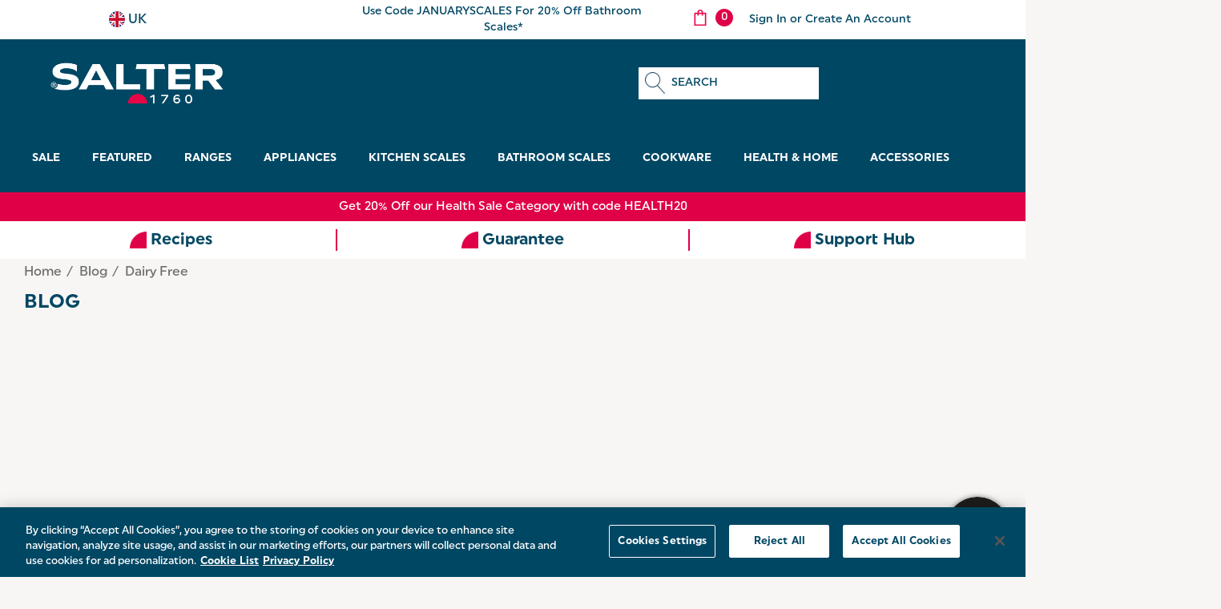

--- FILE ---
content_type: text/html; charset=UTF-8
request_url: https://salter.com/blog/tag/Dairy+Free
body_size: 43278
content:
<!DOCTYPE html>
<html class="no-js" lang="en">
    <head><script>(function(w,i,g){w[g]=w[g]||[];if(typeof w[g].push=='function')w[g].push(i)})
(window,'GTM-TPW9TCF','google_tags_first_party');</script><script>(function(w,d,s,l){w[l]=w[l]||[];(function(){w[l].push(arguments);})('set', 'developer_id.dYzg1YT', true);
		w[l].push({'gtm.start':new Date().getTime(),event:'gtm.js'});var f=d.getElementsByTagName(s)[0],
		j=d.createElement(s);j.async=true;j.src='/1xrn/';
		f.parentNode.insertBefore(j,f);
		})(window,document,'script','dataLayer');</script>
        <title>Dairy Free - Posts - Salter</title>
        <link rel="dns-prefetch preconnect" href="https://cdn11.bigcommerce.com/s-5vfc75n1yv" crossorigin><link rel="dns-prefetch preconnect" href="https://fonts.googleapis.com/" crossorigin><link rel="dns-prefetch preconnect" href="https://fonts.gstatic.com/" crossorigin>
        <meta name="keywords" content="household appliances, housewares, household goods, housewares online, kitchen scales, bathroom scales, airfryers, cookware, bakeware, "><link rel='canonical' href='https://salter.com/blog/' /><meta name='platform' content='bigcommerce.stencil' />
        
         
        
        <script src="https://ajax.googleapis.com/ajax/libs/jquery/3.5.1/jquery.min.js"></script>
        <!--Custom Added End-->
        <link href="https://cdn11.bigcommerce.com/s-5vfc75n1yv/product_images/Favicon.png?t&#x3D;1719301099" rel="shortcut icon">
        <meta name="viewport" content="width=device-width, initial-scale=1">
        <!--Custom Added Start-->
        <meta name="facebook-domain-verification" content="r3cbyslajep3km62f3ihre2jaoe84j" />
        <!--Custom Added End-->
        
        <script>
            document.documentElement.className = document.documentElement.className.replace('no-js', 'js');
        </script>

        <script>
    function browserSupportsAllFeatures() {
        return window.Promise
            && window.fetch
            && window.URL
            && window.URLSearchParams
            && window.WeakMap
            // object-fit support
            && ('objectFit' in document.documentElement.style);
    }

    function loadScript(src) {
        var js = document.createElement('script');
        js.src = src;
        js.onerror = function () {
            console.error('Failed to load polyfill script ' + src);
        };
        document.head.appendChild(js);
    }

    if (!browserSupportsAllFeatures()) {
        loadScript('https://cdn11.bigcommerce.com/s-5vfc75n1yv/stencil/62833150-7f57-013e-c9d3-0623d08e6b90/e/6dc95860-cea2-013e-67db-227b0696a291/dist/theme-bundle.polyfills.js');
    }
</script>
        <script>window.consentManagerTranslations = `{"locale":"en","locales":{"consent_manager.data_collection_warning":"en","consent_manager.accept_all_cookies":"en","consent_manager.gdpr_settings":"en","consent_manager.data_collection_preferences":"en","consent_manager.use_data_by_cookies":"en","consent_manager.data_categories_table":"en","consent_manager.allow":"en","consent_manager.accept":"en","consent_manager.deny":"en","consent_manager.dismiss":"en","consent_manager.reject_all":"en","consent_manager.category":"en","consent_manager.purpose":"en","consent_manager.functional_category":"en","consent_manager.functional_purpose":"en","consent_manager.analytics_category":"en","consent_manager.analytics_purpose":"en","consent_manager.targeting_category":"en","consent_manager.advertising_category":"en","consent_manager.advertising_purpose":"en","consent_manager.essential_category":"en","consent_manager.esential_purpose":"en","consent_manager.yes":"en","consent_manager.no":"en","consent_manager.not_available":"en","consent_manager.cancel":"en","consent_manager.save":"en","consent_manager.back_to_preferences":"en","consent_manager.close_without_changes":"en","consent_manager.unsaved_changes":"en","consent_manager.by_using":"en","consent_manager.agree_on_data_collection":"en","consent_manager.change_preferences":"en","consent_manager.cancel_dialog_title":"en","consent_manager.privacy_policy":"en","consent_manager.allow_category_tracking":"en","consent_manager.disallow_category_tracking":"en"},"translations":{"consent_manager.data_collection_warning":"We use cookies (and other similar technologies) to collect data to improve your shopping experience.","consent_manager.accept_all_cookies":"Accept All Cookies","consent_manager.gdpr_settings":"Settings","consent_manager.data_collection_preferences":"Website Data Collection Preferences","consent_manager.use_data_by_cookies":" uses data collected by cookies and JavaScript libraries to improve your shopping experience.","consent_manager.data_categories_table":"The table below outlines how we use this data by category. To opt out of a category of data collection, select 'No' and save your preferences.","consent_manager.allow":"Allow","consent_manager.accept":"Accept","consent_manager.deny":"Deny","consent_manager.dismiss":"Dismiss","consent_manager.reject_all":"Reject all","consent_manager.category":"Category","consent_manager.purpose":"Purpose","consent_manager.functional_category":"Functional","consent_manager.functional_purpose":"Enables enhanced functionality, such as videos and live chat. If you do not allow these, then some or all of these functions may not work properly.","consent_manager.analytics_category":"Analytics","consent_manager.analytics_purpose":"Provide statistical information on site usage, e.g., web analytics so we can improve this website over time.","consent_manager.targeting_category":"Targeting","consent_manager.advertising_category":"Advertising","consent_manager.advertising_purpose":"Used to create profiles or personalize content to enhance your shopping experience.","consent_manager.essential_category":"Essential","consent_manager.esential_purpose":"Essential for the site and any requested services to work, but do not perform any additional or secondary function.","consent_manager.yes":"Yes","consent_manager.no":"No","consent_manager.not_available":"N/A","consent_manager.cancel":"Cancel","consent_manager.save":"Save","consent_manager.back_to_preferences":"Back to Preferences","consent_manager.close_without_changes":"You have unsaved changes to your data collection preferences. Are you sure you want to close without saving?","consent_manager.unsaved_changes":"You have unsaved changes","consent_manager.by_using":"By using our website, you're agreeing to our","consent_manager.agree_on_data_collection":"By using our website, you're agreeing to the collection of data as described in our ","consent_manager.change_preferences":"You can change your preferences at any time","consent_manager.cancel_dialog_title":"Are you sure you want to cancel?","consent_manager.privacy_policy":"Privacy Policy","consent_manager.allow_category_tracking":"Allow [CATEGORY_NAME] tracking","consent_manager.disallow_category_tracking":"Disallow [CATEGORY_NAME] tracking"}}`;</script>

        <script>
            window.lazySizesConfig = window.lazySizesConfig || {};
            window.lazySizesConfig.loadMode = 1;
        </script>
        <script async src="https://cdn11.bigcommerce.com/s-5vfc75n1yv/stencil/62833150-7f57-013e-c9d3-0623d08e6b90/e/6dc95860-cea2-013e-67db-227b0696a291/dist/theme-bundle.head_async.js"></script>
        <script src="https://ajax.googleapis.com/ajax/libs/webfont/1.6.26/webfont.js"></script>
        <link data-stencil-stylesheet href="https://cdn11.bigcommerce.com/s-5vfc75n1yv/stencil/62833150-7f57-013e-c9d3-0623d08e6b90/e/6dc95860-cea2-013e-67db-227b0696a291/css/theme-38aedf00-d503-013e-65a9-6e771e833a19.css" rel="stylesheet">

        <!-- Start Tracking Code for analytics_facebook -->

<script>
!function(f,b,e,v,n,t,s){if(f.fbq)return;n=f.fbq=function(){n.callMethod?n.callMethod.apply(n,arguments):n.queue.push(arguments)};if(!f._fbq)f._fbq=n;n.push=n;n.loaded=!0;n.version='2.0';n.queue=[];t=b.createElement(e);t.async=!0;t.src=v;s=b.getElementsByTagName(e)[0];s.parentNode.insertBefore(t,s)}(window,document,'script','https://connect.facebook.net/en_US/fbevents.js');

fbq('set', 'autoConfig', 'false', '419158403415436');
fbq('dataProcessingOptions', ['LDU'], 0, 0);
fbq('init', '419158403415436', {"external_id":"e65af8a2-c8df-49a2-8ad1-601ba9c0ba81"});
fbq('set', 'agent', 'bigcommerce', '419158403415436');

function trackEvents() {
    var pathName = window.location.pathname;

    fbq('track', 'PageView', {}, "");

    // Search events start -- only fire if the shopper lands on the /search.php page
    if (pathName.indexOf('/search.php') === 0 && getUrlParameter('search_query')) {
        fbq('track', 'Search', {
            content_type: 'product_group',
            content_ids: [],
            search_string: getUrlParameter('search_query')
        });
    }
    // Search events end

    // Wishlist events start -- only fire if the shopper attempts to add an item to their wishlist
    if (pathName.indexOf('/wishlist.php') === 0 && getUrlParameter('added_product_id')) {
        fbq('track', 'AddToWishlist', {
            content_type: 'product_group',
            content_ids: []
        });
    }
    // Wishlist events end

    // Lead events start -- only fire if the shopper subscribes to newsletter
    if (pathName.indexOf('/subscribe.php') === 0 && getUrlParameter('result') === 'success') {
        fbq('track', 'Lead', {});
    }
    // Lead events end

    // Registration events start -- only fire if the shopper registers an account
    if (pathName.indexOf('/login.php') === 0 && getUrlParameter('action') === 'account_created') {
        fbq('track', 'CompleteRegistration', {}, "");
    }
    // Registration events end

    

    function getUrlParameter(name) {
        var cleanName = name.replace(/[\[]/, '\[').replace(/[\]]/, '\]');
        var regex = new RegExp('[\?&]' + cleanName + '=([^&#]*)');
        var results = regex.exec(window.location.search);
        return results === null ? '' : decodeURIComponent(results[1].replace(/\+/g, ' '));
    }
}

if (window.addEventListener) {
    window.addEventListener("load", trackEvents, false)
}
</script>
<noscript><img height="1" width="1" style="display:none" alt="null" src="https://www.facebook.com/tr?id=419158403415436&ev=PageView&noscript=1&a=plbigcommerce1.2&eid="/></noscript>

<!-- End Tracking Code for analytics_facebook -->

<!-- Start Tracking Code for analytics_googleanalytics4 -->

<script data-cfasync="false" src="https://cdn11.bigcommerce.com/shared/js/google_analytics4_bodl_subscribers-358423becf5d870b8b603a81de597c10f6bc7699.js" integrity="sha256-gtOfJ3Avc1pEE/hx6SKj/96cca7JvfqllWA9FTQJyfI=" crossorigin="anonymous"></script>
<script data-cfasync="false">
  (function () {
    window.dataLayer = window.dataLayer || [];

    function gtag(){
        dataLayer.push(arguments);
    }

    function initGA4(event) {
         function setupGtag() {
            function configureGtag() {
                gtag('js', new Date());
                gtag('set', 'developer_id.dMjk3Nj', true);
                gtag('config', 'G-KLNK4CMDB7');
            }

            var script = document.createElement('script');

            script.src = 'https://www.googletagmanager.com/gtag/js?id=G-KLNK4CMDB7';
            script.async = true;
            script.onload = configureGtag;

            document.head.appendChild(script);
        }

        setupGtag();

        if (typeof subscribeOnBodlEvents === 'function') {
            subscribeOnBodlEvents('G-KLNK4CMDB7', false);
        }

        window.removeEventListener(event.type, initGA4);
    }

    

    var eventName = document.readyState === 'complete' ? 'consentScriptsLoaded' : 'DOMContentLoaded';
    window.addEventListener(eventName, initGA4, false);
  })()
</script>

<!-- End Tracking Code for analytics_googleanalytics4 -->

<!-- Start Tracking Code for analytics_siteverification -->

<meta name="google-site-verification" content="7X02GN3TyjxvESbqvOAymlkHq5wxG8E7LTjfba1yLIY" />
<meta name="google-site-verification" content="lG7sTZHzYoEHPhcNOzYM2a03k_ytt0WUzeAzmF-OSjo" />

<!-- End Tracking Code for analytics_siteverification -->


<script type="text/javascript" src="https://checkout-sdk.bigcommerce.com/v1/loader.js" defer ></script>
<script type="text/javascript">
var BCData = {};
</script>
<script src='https://ecommplugins-trustboxsettings.trustpilot.com/stores/5vfc75n1yv.js?settings=1665499298014' async></script><script src='https://widget.trustpilot.com/bootstrap/v5/tp.widget.bootstrap.min.js' async></script><script src='https://edge.personalizer.io/storefront/2.0.0/js/bigcommerce/storefront.min.js?key=r3okt-i1ev5i4cw5ut3bgu3iy-sgjux' async ></script><script src='https://r1-t.trackedlink.net/bigcommerce/571720133982E373751V98C254A0F5FC6901/45D2C7AA510817D31BNC5536D38B0A44A2B/ddgtag.js'  ></script><script src='https://searchserverapi1.com/widgets/bigcommerce/init.js?api_key=3F8d3d8p1y' async ></script><script> 
  // Define dataLayer and the gtag function. 
  window.dataLayer = window.dataLayer || []; 
  function gtag(){dataLayer.push(arguments);} 
  // Default ad_storage to 'denied'. 
  gtag('consent', 'default', { 
    ad_storage: "denied", 
    analytics_storage: "denied", 
    ad_user_data: "denied",
    ad_personalization: "denied"
  }); 
</script>
<!-- Google Tag Manager --> 
<script>(function(w,d,s,l,i){w[l]=w[l]||[];w[l].push({'gtm.start':
new Date().getTime(),event:'gtm.js'});var f=d.getElementsByTagName(s)[0],
j=d.createElement(s),dl=l!='dataLayer'?'&l='+l:'';j.async=true;j.src=
'https://www.googletagmanager.com/gtm.js?id='+i+dl;f.parentNode.insertBefore(j,f);
})(window,document,'script','dataLayer','GTM-TPW9TCF');</script>

<script type="text/javascript" src="https://cdn-ukwest.onetrust.com/consent/310f1d7d-57a5-4380-99f2-6001db2d85c9/OtAutoBlock.js"></script>
<script src="https://cdn-ukwest.onetrust.com/scripttemplates/otSDKStub.js"  type="text/javascript" charset="UTF-8" data-domain-script="310f1d7d-57a5-4380-99f2-6001db2d85c9" ></script>
<script type="text/javascript">
    // Define the OptanonWrapper globally so OneTrust can call it
    window.OptanonWrapper = function () {
        try {
            if (typeof OnetrustActiveGroups !== 'undefined' && OnetrustActiveGroups.includes("C0002")) {
                if (!sessionStorage.getItem("cookie-choice")) {
                    sessionStorage.setItem("cookie-choice", "true");
                    location.reload();
                }
            }
        } catch (e) {
            console.error("OptanonWrapper error:", e);
        }
    };
</script>

<script src="//salter-uk.com/resources/sharing/popoverv2.js?sharing=lp-popover&domain=salter-uk.com&id=751V-KCB%2Fsalter-newsletter-sign-up%22&delay=20&mobile=true&keydismiss=true&width=350&description=pop%20up%20banner%20for%20email%20sign%20ups&screenreader=true"></script><script>
 gtag('config', 'AW-11475799254');
</script>
                <script type="text/javascript">
                    const trustpilot_settings = {
                        page: "blog" === "default" ? "landing" : "blog",
                        sku: "",
                        name: "",
                        key: "235XXPlietiaxSTh",
                        product_id: "", // Needed for TrustBoxPreview
                    };
                    const createTrustBoxScript = function() {
                        const trustBoxScript = document.createElement('script');
                        trustBoxScript.async = true;
                        trustBoxScript.src = "https://ecommplugins-scripts.trustpilot.com/v2.1/js/header_bigcommerce.min.js";
                        document.head.appendChild(trustBoxScript);
                    };
                    if (BCData.product_attributes && !BCData.product_attributes.base && "sku" !== 'id') {
                        addEventListener('DOMContentLoaded', () => {
                            const endpoint = "/remote/v1/product-attributes/";
                            try {
                                stencilUtils.api.productAttributes.makeRequest(endpoint, "GET", {}, {}, function(err, res) {
                                    trustpilot_settings.sku = res.data["sku"];
                                    createTrustBoxScript();
                                })
                            } catch {
                                fetch(endpoint).then(function(res) {
                                    res.json().then(function(jsonRes) {
                                        trustpilot_settings.sku = jsonRes.data["sku"];
                                        createTrustBoxScript();
                                    });
                                });
                            }
                        });
                    } else {
                        createTrustBoxScript();
                    }
                </script>
            <script
  async
  src="https://js.klarna.com/web-sdk/v1/klarna.js"
  data-client-id="d508c6eb-9fd9-5e2b-86aa-e3f7e3b80179"
></script><script id="wsa-rich-snippets-1-intro" nonce="">
/*
    Web Site Advantage: SEO Rich Snippets App 1 of 2 Graph [2.58.78562]
    https://bigcommerce.websiteadvantage.com.au/rich-snippets/
    Copyright (C) 2019 - 2025 Web Site Advantage
*/
</script>
<script type="application/ld+json" id="wsa-rich-snippets-jsonld-graph" nonce="">{"@context":"https://schema.org","@graph":[{"isPartOf":{"@id":"https://salter.com/#WebSite"},"breadcrumb":{"@type":"BreadcrumbList","@id":"#BreadcrumbList","name":"Breadcrumbs (SEO Rich Snippets App)","itemListElement":[{"@type":"ListItem","position":1,"item":"https://salter.com/blog/","name":"Blog" },{"@type":"ListItem","position":2,"name":"Dairy Free" }] },"@id":"https://salter.com/blog/tag/Dairy+Free#WebPage","url":"https://salter.com/blog/tag/Dairy+Free","name":"Dairy Free - Posts - Salter","@type":"WebPage" }] }</script>
<script data-cfasync="false" data-dd-sm-ignore="true" id="wsa-rich-snippets-javascript" nonce="">var webSiteAdvantage=webSiteAdvantage||{};webSiteAdvantage.momentnow='2026-01-17T18:29:36+00:00';function wsa_error(m){console.error('SEO Rich Snippets: '+m,arguments)};function wsa_tryCatch(m,f){try{f()}catch(e){wsa_error(m,e)}};webSiteAdvantage.richSnippetsApp=["5vfc75n1yv","salter.com",1707,"5vfc75n1yv",""];webSiteAdvantage.bcReviews=false;window.classySchemaOptions=window.classySchemaOptions||{};window.classySchemaOptions.scriptIdBase='wsa-rich-snippets-jsonld-classyschema-';window.classySchemaOptions.classNamePrefixes=["classyschema-","wsa-"];window.classySchemaOptions.customCssSelectors={"howto-name":"h1.page-heading"};webSiteAdvantage.classyCleanUp=webSiteAdvantage.classyCleanUp||{};webSiteAdvantage.classyCleanUp.options={removeMicrodata:true,removeJsonLd:true,removeDynamicJsonLd:false,removeJsonLdRegexExcludeIdPatterns:['^wsa-rich-snippets-.*$','reviewsWidgetProductSnippets'],removeJsonLdRegexExcludeClassPatterns:['^jdgm-.*$']};!function(d){var s=d.createElement('script');s.src='https://classyschema.org/2_15/faq_video_howto_cleanup.min.js';s.async=true;s.setAttribute('fetchpriority','high');d.getElementsByTagName('head')[0].appendChild(s)}(document);</script>
            
<script id="FAQ Iframe" data-cookiecategory="strict">

  window.addEventListener("load",function(){
      var queryString = window.location.search;
      var link = "https://upfaq.elist.store/?faqid=20230503143346-07YD7Z";
      if(queryString == null || queryString == "") {
        queryString = link;   
      } else {
        queryString = "https://upfaq.elist.store/" + queryString
      }

      var iframe = document.createElement('iframe');
      var docForHeight = iframe.contentDocument;
      
      iframe.frameBorder=0;
      iframe.width="100%";
      iframe.style.height = getDocHeight(docForHeight) + 630 + "px";
      iframe.scrolling="yes"
      iframe.id="faq";
      //iframe.setAttribute("src", link);
      iframe.setAttribute("src", queryString);
      iframe.loading="lazy";

      if (document.getElementById("iframeDiv") !== null) {
        document.getElementById("iframeDiv").appendChild(iframe);
      }
      
  });

  function getDocHeight(doc) {
    doc = doc || document;
    var body = doc.body, html = doc.documentElement;
    var height = Math.max( body.scrollHeight, body.offsetHeight, html.clientHeight, html.scrollHeight, html.offsetHeight );
    return height;
  }
</script><script id="wsa-rich-snippets-2-intro" nonce="">
/*
    Web Site Advantage: SEO Rich Snippets App 2 of 2 Product [2.58.78563]
    https://bigcommerce.websiteadvantage.com.au/rich-snippets/
    Copyright (C) 2019 - 2025 Web Site Advantage
*/
</script>
<script type="application/ld+json" id="wsa-rich-snippets-jsonld-product" nonce=""></script>
<!-- Google tag (gtag.js) -->
<script async src="https://www.googletagmanager.com/gtag/js?id=AW-946771092"></script>
<script>
  window.dataLayer = window.dataLayer || [];
  function gtag(){dataLayer.push(arguments);}
  gtag('js', new Date());

  gtag('config', 'AW-946771092');
</script><script type="text/javascript">
    (function(c,l,a,r,i,t,y){
        c[a]=c[a]||function(){(c[a].q=c[a].q||[]).push(arguments)};
        t=l.createElement(r);t.async=1;t.src="https://www.clarity.ms/tag/"+i;
        y=l.getElementsByTagName(r)[0];y.parentNode.insertBefore(t,y);
    })(window, document, "clarity", "script", "q44p66veps");
</script><script src="https://cdn-widgetsrepository.yotpo.com/v1/loader/YaPagzaf-rG1mybc99La2Q" async></script><script src="https://analytics.ahrefs.com/analytics.js" data-key="j0kPrcCCHjoXodt5PRBOlQ" async></script>
 <script data-cfasync="false" src="https://microapps.bigcommerce.com/bodl-events/1.9.4/index.js" integrity="sha256-Y0tDj1qsyiKBRibKllwV0ZJ1aFlGYaHHGl/oUFoXJ7Y=" nonce="" crossorigin="anonymous"></script>
 <script data-cfasync="false" nonce="">

 (function() {
    function decodeBase64(base64) {
       const text = atob(base64);
       const length = text.length;
       const bytes = new Uint8Array(length);
       for (let i = 0; i < length; i++) {
          bytes[i] = text.charCodeAt(i);
       }
       const decoder = new TextDecoder();
       return decoder.decode(bytes);
    }
    window.bodl = JSON.parse(decodeBase64("[base64]"));
 })()

 </script>

<script nonce="">
(function () {
    var xmlHttp = new XMLHttpRequest();

    xmlHttp.open('POST', 'https://bes.gcp.data.bigcommerce.com/nobot');
    xmlHttp.setRequestHeader('Content-Type', 'application/json');
    xmlHttp.send('{"store_id":"1001733341","timezone_offset":"1.0","timestamp":"2026-01-17T18:29:36.36048300Z","visit_id":"25011478-74b7-4b80-bb2a-fcde89e02f95","channel_id":1}');
})();
</script>

        <!--Custom Added Start-->
            <!-- Bazaarvoice -->
            <!--<script async src="https://apps.bazaarvoice.com/deployments/salterhousewares/main_site/production/en_GB/bv.js" data-ot-ignore></script>-->
            <!-- End Bazaarvoice Pixel -->
             <style>
            .halo-description a span{
                background-image: none !important;
            }
        </style>
        <style id="custAccordionStyle">
            .custAccordion {
              cursor: pointer;
              padding: 18px;
              width: 100%;
              /*border: 1px solid #002533;
              border-bottom: 0; */
              &:last-of-type {
                border-bottom: 1px solid #002533; 
              }
              text-align: left;
              outline: none;
              font-size: 15px;
              transition: 0.4s;
              background: #004763;
              color:#ffffff;
              border-radius:14px;
              display: block;
              font-weight: bold;
            }
            
            .custAccordion:hover {
              background: #E80445;
                color:#ffffff;
            }
            
            .custAccordionTitleBody {
              padding: 0 18px;
              display: none;
              background-color: white;
              overflow: hidden;
              border-radius:5px;
              border: 1px solid black;
              font: 16px Sans-Serif;   
            }
            
            .custAccordionRowCon{
                display:flex;
                font-weight:normal;
                padding:3px;
                text-decoration:none;
                color: #004763;
              }
              
              .custAccordionPdfName{
                margin-top: 16px;
                margin-bottom: 0px;
              }
              
             .custAccordionRowCon:hover,
             .custAccordionRowCon:hover > .custAccordionPdfIcon
            {
              stroke: #E80445;
              background: #dbdbdb;
            }
            
            .custAccordionPdfIcon{
              aria-hidden:true;
              width:50px;
              height:50px;
              fill:none;
              viewBox:0 0 24 24;
              stroke: #004763;
              stroke-width:1.5;
              stroke-linecap:round; 
              stroke-linejoin:round;
              width:50px;
              height:50px;
              fill:none;
            }
        </style>
        <style type="text/css">
            @font-face {
                font-family: "NeatlyScriptRegular";
                src: url("https://cdn11.bigcommerce.com/s-5vfc75n1yv/content/NeatlyScriptRegular.ttf");
            }
            @font-face {
                font-family: "NeatlyScriptRegular";
                    src: url("https://cdn11.bigcommerce.com/s-5vfc75n1yv/content/NeatlyScriptRegular.woff2"), /* Super Modern Browsers */
                            url("https://cdn11.bigcommerce.com/s-5vfc75n1yv/content/NeatlyScriptRegular.woff"); /* Pretty Modern Browsers */
                }
            @font-face {
                font-family: "UniformMedium";
                font-weight: normal;
                src: url("https://cdn11.bigcommerce.com/s-5vfc75n1yv/content/UniformMedium.otf");
            }

            @font-face {
                font-family: "UniformMedium";
                font-weight: bold;
                src: url("https://cdn11.bigcommerce.com/s-5vfc75n1yv/content/UniformBold.otf");
            }
            @font-face {
                font-family: "UniformBold";
                src: url("https://cdn11.bigcommerce.com/s-5vfc75n1yv/content/UniformBold.otf");
            }
            @font-face {
                font-family: "Uniform";
                src: url("https://cdn11.bigcommerce.com/s-5vfc75n1yv/content/Uniform.otf");
            }
            @font-face {
                font-family: "UniformBlack";
                src: url("https://cdn11.bigcommerce.com/s-5vfc75n1yv/content/UniformBlack.otf");
            }
            @font-face {
                font-family: "UniformLight";
                src: url("https://cdn11.bigcommerce.com/s-5vfc75n1yv/content/UniformLight.otf");
            }
            @font-face {
                font-family: "UniformUltra";
                src: url("https://cdn11.bigcommerce.com/s-5vfc75n1yv/content/UniformUltra.otf");
            }
        </style>
        <style>
            a.header-logo__link{
                z-index: 11;
            }
            .snize-main-panel-controls{
                visibility: hidden;
            }
            .navUser-action svg.icon {
            fill: #ffffff;
            stroke: #ffffff;
        }
        </style>
        <!--Custom Added End-->
    </head>
    <body
        class="page-type-blog home-layout-2"
        data-page-type="blog">
        
        <!--Custom Added Start-->
        <!-- Google Tag Manager (noscript) -->
        <noscript><iframe id="gtm-tag" src="https://www.googletagmanager.com/ns.html?id=GTM-TPW9TCF"
        height="0" width="0" style="display:none;visibility:hidden"></iframe></noscript>
        <!-- End Google Tag Manager (noscript) -->
        <!--Custom Added End-->
        
        <svg data-src="https://cdn11.bigcommerce.com/s-5vfc75n1yv/stencil/62833150-7f57-013e-c9d3-0623d08e6b90/e/6dc95860-cea2-013e-67db-227b0696a291/img/icon-sprite.svg" class="icons-svg-sprite"></svg>

        <a href="#main-content" class="skip-to-main-link">Skip to main content</a>

<div class="header-sticky-wrap">
    <header class="header header-sticky" role="banner">
    <div class="halo-topHeader">
        <div class="container">
            <nav class="navUser">
    <div class="top-menu-tab" data-menu-tab>
        <!--Custom Added Start-->
        <div class="languages-dropdown">
        	<button class="languages-dropbtn">
        		<img src="https://cdn.weglot.com/flags/circle/gb.svg"
                            width="20" height="15" alt="Flag United Kingdom"> UK
        	</button>
        	<div class="languages-dropdown-content">
                <a href="https://www.amazon.de/stores/page/9C9D5C23-9D38-4704-AF93-1BEAB262BED5?channel=Salter%20Website">
                    <img alt="DE" src="https://cdn.weglot.com/flags/circle/de.svg"
                        width="20" height="15" alt="Flag of Germany"> GERMANY</a>
                <a href="https://www.amazon.fr/stores/page/1289BD51-11C9-4547-AF82-09E080B90729?channel=Salter%20Website">
                    <img alt="FR" src="https://cdn.weglot.com/flags/circle/fr.svg"
                        width="20" height="15" alt="Flag of France"> FRANCE</a>
                <a href="https://www.amazon.it/stores/page/4C4633C5-4FEC-4231-9487-E2468ED740AE?channel=Salter%20Website">
                    <img alt="IT" src="https://cdn.weglot.com/flags/circle/it.svg"
                        width="20" height="15" alt="Flag of Italy"> ITALY</a>
                <a href="https://www.amazon.es/stores/page/EEF5745D-ACBB-4283-A86B-E85CC87FDA5F?channel=Salter%20Website">
                    <img alt="ES" src="https://cdn.weglot.com/flags/circle/es.svg"
                        width="20" height="15" alt="Flag of Spain"> SPAIN</a>
                <a href="https://www.amazon.nl/stores/page/158B3010-C253-4188-8B8B-70F8CB992C36?channel=Salter%20Website">
                    <img alt="NL" src="https://cdn.weglot.com/flags/circle/nl.svg"
                        width="20" height="15" alt="Flag of Netherlands"> NETHERLANDS</a>
        	</div>
        </div>
        <!--Custom Added End-->
    </div>
    <div class="navUser-section navUser-section--text">
        <div class="navUser-item navUser-item--text">
            <div class="navUser-item__item">
                <!--Custom Added Start-->
                <a href="https://salter.com/categories/sale/bathroom-scales.html">
                <!--<a href="">-->
                    <span class="navUser-action" style="line-height:20px;">
                        <span class="text">Use code JANUARYSCALES for 20% off Bathroom Scales*</span>
                    </span>
                </a>
                <!--Custom Added End-->
            </div>
        </div>
    </div>
        <ul class="navUser-section navUser-section--alt">
            <li class="navUser-item navUser-item--cart">
                <a class="navUser-action" data-cart-preview data-options="align:right" href="/cart.php"
                    aria-label="Cart with 0 items">
                    <span class="navUser-item-cartLabel">
                        <svg class="icon" role="img" aria-label="Review Your Cart">
                            <title>Review Your Cart</title>
                            <desc>Review Your Cart</desc>
                            <use xlink:href="#icon-cart"></use>
                        </svg>
                    </span>
                    <span class="cart-text">Shopping Cart</span>
                    <span class="countPill cart-quantity"></span>
                </a>
                <div class="dropdown-cart" id="cart-preview-dropdown" aria-hidden="true"></div>
            </li>
            <li class="navUser-item navUser-item--account">
                <div class="navUser-item__item">
                    <a class="navUser-action" href="/login.php" aria-label="Sign in"
                        data-login-form>
                        <span class="login-text">Sign In</span>
                    </a>
                    <span class="login-text">or</span>
                    <a class="navUser-action" href="/login.php?action&#x3D;create_account"
                        aria-label="Create An Account">Create An Account</a>
                </div>
            </li>
        </ul>

</nav>

<h4 style="display:none;">efse</h4>
        </div>
    </div>
    <div class="halo-middleHeader">
        <div class="container">
            <div class="middleHeader-item text-left">
                <div class="middleHeader-item__item item--hamburger">
                    <a class="mobileMenu-toggle" href="#" data-mobile-menu-toggle="menu">
                        <span class="mobileMenu-toggleIcon">Toggle menu</span>
                    </a>
                </div>
                <div class="middleHeader-item__item item--searchMobile">
                    <a class="navUser-action" href="#" data-search="quickSearch" aria-controls="quickSearch"
                        aria-expanded="false">
                        <div class="navUser-icon">
                            <svg class="icon" role="img" aria-label="Search">
                                <title>Search</title>
                                <desc>Search entire store here...</desc>
                                <use xlink:href="#icon-search"></use>
                            </svg>
                        </div>
                    </a>
                </div>
            </div>
            <div class="middleHeader-item text-center">
                <div class="middleHeader-item__item item--logo">
                    <div class="header-logo">
                        <a href="https://salter.com/" class="header-logo__link" data-header-logo-link>
            <img class="header-logo-image-unknown-size no-logo-transparent" src="https://cdn11.bigcommerce.com/s-5vfc75n1yv/images/stencil/original/salter_logo_2023_white_1718874240__62580_1719234570.original.png" alt="Salter" title="Salter">
</a>
                    </div>
                </div>
            </div>
            <div class="middleHeader-item text-right">
                <div class="middleHeader-item__item item--account">
                    <a class="navUser-action" href="/login.php"  aria-label="Sign in" data-login-form>
                        <div class="navUser-icon">
                            <svg class="icon" role="img" aria-label="Account">
                                <title>Account</title>
                                <desc>Account</desc>
                                <use xlink:href="#icon-user"></use>
                            </svg>
                        </div>
                    </a>
                </div>
                <div class="middleHeader-item__item item--cart halo-cart">
                    <a class="navUser-action" data-cart-preview data-options="align:right" href="/cart.php"
                        aria-label="Cart with 0 items">
                        <div class="navUser-icon navUser-item-cartIcon">
                            <svg class="icon" role="img" aria-label="Review Your Cart">
                                <title>Review Your Cart</title>
                                <desc>Review Your Cart</desc>
                                <use xlink:href="#icon-cart"></use>
                            
                            </svg>
                            <span class="countPill cart-quantity">0</span>
                        </div>
                    </a>
                </div>
            </div>
        </div>
    </div>
<!--Custom Added Start-->
    <div class="halo-bottomHeader header_logo--center"
        data-prevent-quick-search-close>
        <div class="container">
            <div class="bottomHeader-item text-center">
                <div class="bottomHeader-item__item item--sticky-logo">
                    <div class="header-logo">
                        <a href="https://salter.com/" class="header-logo__link" data-header-logo-link>
            <img class="header-logo-image-unknown-size no-logo-transparent" src="https://cdn11.bigcommerce.com/s-5vfc75n1yv/images/stencil/original/salter_logo_2023_white_1718874240__62580_1719234570.original.png" alt="Salter" title="Salter">
</a>
                    </div>
                </div>
            </div>

            <div class="bottomHeader-item text-right">
                <nav class="navUser">
    <div class="bottomHeader-item">
            <div class="item--quicksearch halo-search">
                <div id="quickSearch" class="quickSearch">
                    <form class="form" onsubmit="return false" data-url="/search.php" data-quick-search-form>
    <fieldset class="form-fieldset">
        <div class="form-field">
            <label class="is-srOnly" for="">Search</label>
<!--Custom Added Start-->
            <input class="form-input" 
                   data-search-quick 
                   name="" 
                   id="" 
                   data-error-message="Search field cannot be empty." 
                   placeholder="Search" 
                   autocomplete="off"
                   style="color:#004763;background-color:#ffffff;"
                   >
            <button id="SearchBtn" type="submit" class="button button--primary" aria-label="Search">

            <img 
                src="https://cdn11.bigcommerce.com/s-5vfc75n1yv/images/stencil/original/image-manager/icons-48.png?t=1718725228" 
                alt="search icon" 
                id="SearchIcon" 
            />

            <script>
            const icon = document.getElementById('SearchIcon');
            icon.addEventListener('mouseover', function () {
                if (!window.__cfRLUnblockHandlers) return;
                this.src = 'https://cdn11.bigcommerce.com/s-5vfc75n1yv/images/stencil/original/image-manager/icons-47.png?t=1718725228';
            });

            icon.addEventListener('mouseout', function () {
                if (!window.__cfRLUnblockHandlers) return;
                this.src = 'https://cdn11.bigcommerce.com/s-5vfc75n1yv/images/stencil/original/image-manager/icons-48.png?t=1718725228';
            });
            </script>

            </button>
<!--Custom Added End-->
        </div>
    </fieldset>
</form>
<style>
    #SearchBtn{
        background-color:#ffffff !important;
        height: 39px;
    }
    #SearchBtn:hover{
        background-color:#E80445 !important;
    }
    #SearchIcon{
        width: 25px;
        height: auto;
    }
</style>
                </div>
            </div>
        <div class="item--cart halo-cart">
            <a class="navUser-action" data-cart-preview data-options="align:right" href="/cart.php"
                aria-label="Cart with 0 items">
                <span class="navUser-item-cartLabel">
                    <svg class="icon" role="img" aria-label="Review Your Cart">
                        <title>Review Your Cart</title>
                        <desc>Review Your Cart</desc>
                        <use xlink:href="#icon-cart"></use>
                    </svg>
                </span>
                <span class="countPill cart-quantity"></span>
            </a>
            <div class="dropdown-cart" id="cart-preview-dropdown" aria-hidden="true"></div>
        </div>
    </div>
</nav>
            </div>
            <!--Custom Added Start-->
            <!--<div class="haloQuickSearchResults quickSearchResults haloCustomScrollbar" data-bind="html: results"></div>
-->
            <!--Custom Added End-->
        </div>
        <!--Custom Added Start-->
            <div class="bottomHeader-item text-left">
                <div class="navPages-container bottomHeader-item__item" id="menu" data-menu>
                    <nav class="navPages">
    <ul class="navPages-list navPages-list-depth-max">
                <li class="navPages-item has-dropdown">
                    <script>//console.log('if')</script>
                            <p class="navPages-action navPages-action-lv1 navPages-action-depth-max has-subMenu is-root" data-label="https://salter.com/categories/sale.html" data-index="0">
        <a class="text" href="https://salter.com/categories/sale.html" aria-label="Sale">
          <span>Sale</span>
        </a>
        <span class="navPages-action-moreIcon" aria-hidden="true">
          <svg class="icon home-else"><use xlink:href="#icon-chevron-down" /></svg>
        </span>
    </p>
    <div class="navPage-subMenu navPage-subMenu-horizontal level-2" id="navPages-437" aria-hidden="true" tabindex="-1">
    <ul class="navPage-subMenu-list">
        <li class="navPage-subMenu-item-parent navPage-subMenu-item-child navPage-subMenu-title">
            <p class="navPage-subMenu-action navPages-action navPages-action-lv1 navPages-action-depth-max has-subMenu">
                <span class="navPages-action-moreIcon" aria-hidden="true">
                    <svg class="icon"><use xlink:href="#icon-long-arrow-left" /></svg>
                </span>
                <a class="text" href="https://salter.com/categories/sale.html"><span>Sale</span></a>
            </p>
        </li>
        <li class="navPage-subMenu-item-child navPages-action-end navPage-subMenu-all">
            <a class="navPage-subMenu-action navPages-action navPages-action-lv1 no-subMenu" href="https://salter.com/categories/sale.html">
                <span class="text">All Sale</span>
            </a>
        </li>
                <li class="navPage-subMenu-item-child navPages-action-end">
                    <a class="navPage-subMenu-action navPages-action navPages-action-lv2 no-subMenu" href="https://salter.com/categories/sale/bathroom-scales.html"><span class="text">Bathroom Scales</span></a>
                </li>
                <li class="navPage-subMenu-item-child navPages-action-end">
                    <a class="navPage-subMenu-action navPages-action navPages-action-lv2 no-subMenu" href="https://salter.com/categories/sale/health.html"><span class="text">Health</span></a>
                </li>
                <li class="navPage-subMenu-item-child navPages-action-end">
                    <a class="navPage-subMenu-action navPages-action navPages-action-lv2 no-subMenu" href="https://salter.com/categories/sale/offers.html"><span class="text">Offers</span></a>
                </li>
    </ul>
</div>


                        <script>//console.log('alternate')</script>
                </li>
                <li class="navPages-item has-dropdown">
                    <script>//console.log('if')</script>
                            <p class="navPages-action navPages-action-lv1 navPages-action-depth-max has-subMenu is-root" data-label="https://salter.com/categories/featured.html" data-index="1">
        <a class="text" href="https://salter.com/categories/featured.html" aria-label="Featured">
          <span>Featured</span>
        </a>
        <span class="navPages-action-moreIcon" aria-hidden="true">
          <svg class="icon home-else"><use xlink:href="#icon-chevron-down" /></svg>
        </span>
    </p>
    <div class="navPage-subMenu navPage-subMenu-horizontal level-2" id="navPages-482" aria-hidden="true" tabindex="-1">
    <ul class="navPage-subMenu-list">
        <li class="navPage-subMenu-item-parent navPage-subMenu-item-child navPage-subMenu-title">
            <p class="navPage-subMenu-action navPages-action navPages-action-lv1 navPages-action-depth-max has-subMenu">
                <span class="navPages-action-moreIcon" aria-hidden="true">
                    <svg class="icon"><use xlink:href="#icon-long-arrow-left" /></svg>
                </span>
                <a class="text" href="https://salter.com/categories/featured.html"><span>Featured</span></a>
            </p>
        </li>
        <li class="navPage-subMenu-item-child navPages-action-end navPage-subMenu-all">
            <a class="navPage-subMenu-action navPages-action navPages-action-lv1 no-subMenu" href="https://salter.com/categories/featured.html">
                <span class="text">All Featured</span>
            </a>
        </li>
                <li class="navPage-subMenu-item-child navPages-action-end">
                    <a class="navPage-subMenu-action navPages-action navPages-action-lv2 no-subMenu" href="https://salter.com/categories/featured/as-featured-in.html"><span class="text">As Featured In</span></a>
                </li>
    </ul>
</div>


                        <script>//console.log('alternate')</script>
                </li>
                <li class="navPages-item has-dropdown">
                    <script>//console.log('if')</script>
                            <p class="navPages-action navPages-action-lv1 navPages-action-depth-max has-subMenu is-root" data-label="https://salter.com/categories/ranges.html" data-index="2">
        <a class="text" href="https://salter.com/categories/ranges.html" aria-label="Ranges">
          <span>Ranges</span>
        </a>
        <span class="navPages-action-moreIcon" aria-hidden="true">
          <svg class="icon home-else"><use xlink:href="#icon-chevron-down" /></svg>
        </span>
    </p>
    <div class="navPage-subMenu navPage-subMenu-horizontal level-2" id="navPages-480" aria-hidden="true" tabindex="-1">
    <ul class="navPage-subMenu-list">
        <li class="navPage-subMenu-item-parent navPage-subMenu-item-child navPage-subMenu-title">
            <p class="navPage-subMenu-action navPages-action navPages-action-lv1 navPages-action-depth-max has-subMenu">
                <span class="navPages-action-moreIcon" aria-hidden="true">
                    <svg class="icon"><use xlink:href="#icon-long-arrow-left" /></svg>
                </span>
                <a class="text" href="https://salter.com/categories/ranges.html"><span>Ranges</span></a>
            </p>
        </li>
        <li class="navPage-subMenu-item-child navPages-action-end navPage-subMenu-all">
            <a class="navPage-subMenu-action navPages-action navPages-action-lv1 no-subMenu" href="https://salter.com/categories/ranges.html">
                <span class="text">All Ranges</span>
            </a>
        </li>
                <li class="navPage-subMenu-item-child navPages-action-end">
                    <a class="navPage-subMenu-action navPages-action navPages-action-lv2 no-subMenu" href="https://salter.com/categories/ranges/alchemy.html"><span class="text">Alchemy</span></a>
                </li>
                <li class="navPage-subMenu-item-child navPages-action-end">
                    <a class="navPage-subMenu-action navPages-action navPages-action-lv2 no-subMenu" href="https://salter.com/categories/ranges/boston.html"><span class="text">Boston</span></a>
                </li>
                <li class="navPage-subMenu-item-child navPages-action-end">
                    <a class="navPage-subMenu-action navPages-action navPages-action-lv2 no-subMenu" href="https://salter.com/categories/ranges/ripple.html"><span class="text">Ripple</span></a>
                </li>
                <li class="navPage-subMenu-item-child navPages-action-end">
                    <a class="navPage-subMenu-action navPages-action navPages-action-lv2 no-subMenu" href="https://salter.com/categories/ranges/pebble.html"><span class="text">Pebble</span></a>
                </li>
                <li class="navPage-subMenu-item-child navPages-action-end">
                    <a class="navPage-subMenu-action navPages-action navPages-action-lv2 no-subMenu" href="https://salter.com/categories/ranges/kuro.html"><span class="text">Kuro</span></a>
                </li>
                <li class="navPage-subMenu-item-child navPages-action-end">
                    <a class="navPage-subMenu-action navPages-action navPages-action-lv2 no-subMenu" href="https://salter.com/categories/ranges/marino.html"><span class="text">Marino</span></a>
                </li>
                <li class="navPage-subMenu-item-child navPages-action-end">
                    <a class="navPage-subMenu-action navPages-action navPages-action-lv2 no-subMenu" href="https://salter.com/categories/ranges/retro.html"><span class="text">Retro</span></a>
                </li>
                <li class="navPage-subMenu-item-child navPages-action-end">
                    <a class="navPage-subMenu-action navPages-action navPages-action-lv2 no-subMenu" href="https://salter.com/categories/ranges/toronto.html"><span class="text">Toronto</span></a>
                </li>
                <li class="navPage-subMenu-item-child navPages-action-end">
                    <a class="navPage-subMenu-action navPages-action navPages-action-lv2 no-subMenu" href="https://salter.com/categories/ranges/chester.html"><span class="text">Chester</span></a>
                </li>
                <li class="navPage-subMenu-item-child has-dropdown">
                    <p class="navPage-subMenu-action navPages-action navPages-action-lv2 navPages-action-depth-max has-subMenu" data-navId="navPages-488">
                        <a class="text" href="https://salter.com/categories/ranges/cookware-ranges.html"><span>Cookware Ranges</span></a>
                        <span class="navPages-action-moreIcon" aria-hidden="true">
                            <svg class="icon home-else"><use xlink:href="#icon-chevron-down" /></svg>
                        </span>
                    </p>
                    <div class="navPage-subMenu navPage-subMenu-horizontal level-3" aria-hidden="true" tabindex="-1">
                        <ul class="navPage-subMenu-list">
                            <li class="navPage-subMenu-item-parent navPage-subMenu-item-child navPage-subMenu-title">
                                <p class="navPage-subMenu-action navPages-action navPages-action-lv2">
                                    <span class="navPages-action-moreIcon" aria-hidden="true">
                                        <svg class="icon"><use xlink:href="#icon-long-arrow-left" /></svg>
                                    </span>
                                    <a class="text" href="https://salter.com/categories/ranges/cookware-ranges.html"><span>Cookware Ranges</span></a>
                                </p>
                            </li>
                            <li class="navPage-subMenu-item-child navPages-action-end navPage-subMenu-all">
                                <a class="navPage-subMenu-action navPages-action navPages-action-lv2 no-subMenu" href="https://salter.com/categories/ranges/cookware-ranges.html">
                                    <span class="text">All Cookware Ranges</span>
                                </a>
                            </li>
                                <li class="navPage-subMenu-item-child navPages-action-end">
                                    <a class="navPage-subMenu-action navPages-action navPages-action-lv3 no-subMenu level-3" href="https://salter.com/categories/ranges/cookware-ranges/earth.html"><span class="text">Earth</span></a>
                                </li>
                                <li class="navPage-subMenu-item-child navPages-action-end">
                                    <a class="navPage-subMenu-action navPages-action navPages-action-lv3 no-subMenu level-3" href="https://salter.com/categories/ranges/cookware-ranges/marblestone.html"><span class="text">Marblestone</span></a>
                                </li>
                                <li class="navPage-subMenu-item-child navPages-action-end">
                                    <a class="navPage-subMenu-action navPages-action navPages-action-lv3 no-subMenu level-3" href="https://salter.com/categories/ranges/cookware-ranges/megastone.html"><span class="text">Megastone</span></a>
                                </li>
                        </ul>
                    </div>
                </li>
                <li class="navPage-subMenu-item-child has-dropdown">
                    <p class="navPage-subMenu-action navPages-action navPages-action-lv2 navPages-action-depth-max has-subMenu" data-navId="navPages-500">
                        <a class="text" href="https://salter.com/categories/ranges/bakeware-ranges.html"><span>Bakeware Ranges</span></a>
                        <span class="navPages-action-moreIcon" aria-hidden="true">
                            <svg class="icon home-else"><use xlink:href="#icon-chevron-down" /></svg>
                        </span>
                    </p>
                    <div class="navPage-subMenu navPage-subMenu-horizontal level-3" aria-hidden="true" tabindex="-1">
                        <ul class="navPage-subMenu-list">
                            <li class="navPage-subMenu-item-parent navPage-subMenu-item-child navPage-subMenu-title">
                                <p class="navPage-subMenu-action navPages-action navPages-action-lv2">
                                    <span class="navPages-action-moreIcon" aria-hidden="true">
                                        <svg class="icon"><use xlink:href="#icon-long-arrow-left" /></svg>
                                    </span>
                                    <a class="text" href="https://salter.com/categories/ranges/bakeware-ranges.html"><span>Bakeware Ranges</span></a>
                                </p>
                            </li>
                            <li class="navPage-subMenu-item-child navPages-action-end navPage-subMenu-all">
                                <a class="navPage-subMenu-action navPages-action navPages-action-lv2 no-subMenu" href="https://salter.com/categories/ranges/bakeware-ranges.html">
                                    <span class="text">All Bakeware Ranges</span>
                                </a>
                            </li>
                                <li class="navPage-subMenu-item-child navPages-action-end">
                                    <a class="navPage-subMenu-action navPages-action navPages-action-lv3 no-subMenu level-3" href="https://salter.com/categories/ranges/bakeware-ranges/bakes.html"><span class="text">Bakes</span></a>
                                </li>
                                <li class="navPage-subMenu-item-child navPages-action-end">
                                    <a class="navPage-subMenu-action navPages-action navPages-action-lv3 no-subMenu level-3" href="https://salter.com/categories/ranges/bakeware-ranges/british-bakes.html"><span class="text">British Bakes</span></a>
                                </li>
                                <li class="navPage-subMenu-item-child navPages-action-end">
                                    <a class="navPage-subMenu-action navPages-action navPages-action-lv3 no-subMenu level-3" href="https://salter.com/categories/ranges/bakeware-ranges/essentials.html"><span class="text">Essentials</span></a>
                                </li>
                        </ul>
                    </div>
                </li>
    </ul>
</div>


                        <script>//console.log('alternate')</script>
                </li>
                <li class="navPages-item has-dropdown">
                    <script>//console.log('if')</script>
                            <p class="navPages-action navPages-action-lv1 navPages-action-depth-max has-subMenu is-root" data-label="https://salter.com/categories/appliances.html" data-index="3">
        <a class="text" href="https://salter.com/categories/appliances.html" aria-label="Appliances">
          <span>Appliances</span>
        </a>
        <span class="navPages-action-moreIcon" aria-hidden="true">
          <svg class="icon home-else"><use xlink:href="#icon-chevron-down" /></svg>
        </span>
    </p>
    <div class="navPage-subMenu navPage-subMenu-horizontal level-2" id="navPages-458" aria-hidden="true" tabindex="-1">
    <ul class="navPage-subMenu-list">
        <li class="navPage-subMenu-item-parent navPage-subMenu-item-child navPage-subMenu-title">
            <p class="navPage-subMenu-action navPages-action navPages-action-lv1 navPages-action-depth-max has-subMenu">
                <span class="navPages-action-moreIcon" aria-hidden="true">
                    <svg class="icon"><use xlink:href="#icon-long-arrow-left" /></svg>
                </span>
                <a class="text" href="https://salter.com/categories/appliances.html"><span>Appliances</span></a>
            </p>
        </li>
        <li class="navPage-subMenu-item-child navPages-action-end navPage-subMenu-all">
            <a class="navPage-subMenu-action navPages-action navPages-action-lv1 no-subMenu" href="https://salter.com/categories/appliances.html">
                <span class="text">All Appliances</span>
            </a>
        </li>
                <li class="navPage-subMenu-item-child has-dropdown">
                    <p class="navPage-subMenu-action navPages-action navPages-action-lv2 navPages-action-depth-max has-subMenu" data-navId="navPages-468">
                        <a class="text" href="https://salter.com/categories/appliances/air-fryers.html"><span>Air Fryers</span></a>
                        <span class="navPages-action-moreIcon" aria-hidden="true">
                            <svg class="icon home-else"><use xlink:href="#icon-chevron-down" /></svg>
                        </span>
                    </p>
                    <div class="navPage-subMenu navPage-subMenu-horizontal level-3" aria-hidden="true" tabindex="-1">
                        <ul class="navPage-subMenu-list">
                            <li class="navPage-subMenu-item-parent navPage-subMenu-item-child navPage-subMenu-title">
                                <p class="navPage-subMenu-action navPages-action navPages-action-lv2">
                                    <span class="navPages-action-moreIcon" aria-hidden="true">
                                        <svg class="icon"><use xlink:href="#icon-long-arrow-left" /></svg>
                                    </span>
                                    <a class="text" href="https://salter.com/categories/appliances/air-fryers.html"><span>Air Fryers</span></a>
                                </p>
                            </li>
                            <li class="navPage-subMenu-item-child navPages-action-end navPage-subMenu-all">
                                <a class="navPage-subMenu-action navPages-action navPages-action-lv2 no-subMenu" href="https://salter.com/categories/appliances/air-fryers.html">
                                    <span class="text">All Air Fryers</span>
                                </a>
                            </li>
                                <li class="navPage-subMenu-item-child navPages-action-end">
                                    <a class="navPage-subMenu-action navPages-action navPages-action-lv3 no-subMenu level-3" href="https://salter.com/categories/appliances/air-fryers/all-air-fryers.html"><span class="text">All Air Fryers</span></a>
                                </li>
                                <li class="navPage-subMenu-item-child navPages-action-end">
                                    <a class="navPage-subMenu-action navPages-action navPages-action-lv3 no-subMenu level-3" href="https://salter.com/categories/appliances/air-fryers/compact-air-fryers.html"><span class="text">Compact Air Fryers</span></a>
                                </li>
                                <li class="navPage-subMenu-item-child navPages-action-end">
                                    <a class="navPage-subMenu-action navPages-action navPages-action-lv3 no-subMenu level-3" href="https://salter.com/categories/appliances/air-fryers/dual-air-fryers.html"><span class="text">Dual Air Fryers</span></a>
                                </li>
                                <li class="navPage-subMenu-item-child navPages-action-end">
                                    <a class="navPage-subMenu-action navPages-action navPages-action-lv3 no-subMenu level-3" href="https://salter.com/categories/appliances/air-fryers/vertical-stacked-air-fryers.html"><span class="text">Vertical Stacked Air Fryers</span></a>
                                </li>
                        </ul>
                    </div>
                </li>
                <li class="navPage-subMenu-item-child has-dropdown">
                    <p class="navPage-subMenu-action navPages-action navPages-action-lv2 navPages-action-depth-max has-subMenu" data-navId="navPages-516">
                        <a class="text" href="https://salter.com/categories/appliances/blenders-choppers.html"><span>Blenders &amp; Choppers</span></a>
                        <span class="navPages-action-moreIcon" aria-hidden="true">
                            <svg class="icon home-else"><use xlink:href="#icon-chevron-down" /></svg>
                        </span>
                    </p>
                    <div class="navPage-subMenu navPage-subMenu-horizontal level-3" aria-hidden="true" tabindex="-1">
                        <ul class="navPage-subMenu-list">
                            <li class="navPage-subMenu-item-parent navPage-subMenu-item-child navPage-subMenu-title">
                                <p class="navPage-subMenu-action navPages-action navPages-action-lv2">
                                    <span class="navPages-action-moreIcon" aria-hidden="true">
                                        <svg class="icon"><use xlink:href="#icon-long-arrow-left" /></svg>
                                    </span>
                                    <a class="text" href="https://salter.com/categories/appliances/blenders-choppers.html"><span>Blenders &amp; Choppers</span></a>
                                </p>
                            </li>
                            <li class="navPage-subMenu-item-child navPages-action-end navPage-subMenu-all">
                                <a class="navPage-subMenu-action navPages-action navPages-action-lv2 no-subMenu" href="https://salter.com/categories/appliances/blenders-choppers.html">
                                    <span class="text">All Blenders &amp; Choppers</span>
                                </a>
                            </li>
                                <li class="navPage-subMenu-item-child navPages-action-end">
                                    <a class="navPage-subMenu-action navPages-action navPages-action-lv3 no-subMenu level-3" href="https://salter.com/categories/appliances/blenders-choppers/food-processors-choppers.html"><span class="text">Food Processors &amp; Choppers</span></a>
                                </li>
                                <li class="navPage-subMenu-item-child navPages-action-end">
                                    <a class="navPage-subMenu-action navPages-action navPages-action-lv3 no-subMenu level-3" href="https://salter.com/categories/appliances/blenders-choppers/hand-blenders.html"><span class="text">Hand Blenders</span></a>
                                </li>
                                <li class="navPage-subMenu-item-child navPages-action-end">
                                    <a class="navPage-subMenu-action navPages-action navPages-action-lv3 no-subMenu level-3" href="https://salter.com/categories/appliances/blenders-choppers/jug-blenders.html"><span class="text">Jug Blenders</span></a>
                                </li>
                                <li class="navPage-subMenu-item-child navPages-action-end">
                                    <a class="navPage-subMenu-action navPages-action navPages-action-lv3 no-subMenu level-3" href="https://salter.com/categories/appliances/blenders-choppers/juicers.html"><span class="text">Juicers</span></a>
                                </li>
                                <li class="navPage-subMenu-item-child navPages-action-end">
                                    <a class="navPage-subMenu-action navPages-action navPages-action-lv3 no-subMenu level-3" href="https://salter.com/categories/appliances/blenders-choppers/plant-milk-maker.html"><span class="text">Plant Milk Maker</span></a>
                                </li>
                                <li class="navPage-subMenu-item-child navPages-action-end">
                                    <a class="navPage-subMenu-action navPages-action navPages-action-lv3 no-subMenu level-3" href="https://salter.com/categories/appliances/blenders-choppers/smoothie-makers.html"><span class="text">Smoothie Makers</span></a>
                                </li>
                                <li class="navPage-subMenu-item-child navPages-action-end">
                                    <a class="navPage-subMenu-action navPages-action navPages-action-lv3 no-subMenu level-3" href="https://salter.com/categories/appliances/blenders-choppers/soup-makers.html"><span class="text">Soup Makers</span></a>
                                </li>
                        </ul>
                    </div>
                </li>
                <li class="navPage-subMenu-item-child has-dropdown">
                    <p class="navPage-subMenu-action navPages-action navPages-action-lv2 navPages-action-depth-max has-subMenu" data-navId="navPages-512">
                        <a class="text" href="https://salter.com/categories/appliances/coffee.html"><span>Coffee</span></a>
                        <span class="navPages-action-moreIcon" aria-hidden="true">
                            <svg class="icon home-else"><use xlink:href="#icon-chevron-down" /></svg>
                        </span>
                    </p>
                    <div class="navPage-subMenu navPage-subMenu-horizontal level-3" aria-hidden="true" tabindex="-1">
                        <ul class="navPage-subMenu-list">
                            <li class="navPage-subMenu-item-parent navPage-subMenu-item-child navPage-subMenu-title">
                                <p class="navPage-subMenu-action navPages-action navPages-action-lv2">
                                    <span class="navPages-action-moreIcon" aria-hidden="true">
                                        <svg class="icon"><use xlink:href="#icon-long-arrow-left" /></svg>
                                    </span>
                                    <a class="text" href="https://salter.com/categories/appliances/coffee.html"><span>Coffee</span></a>
                                </p>
                            </li>
                            <li class="navPage-subMenu-item-child navPages-action-end navPage-subMenu-all">
                                <a class="navPage-subMenu-action navPages-action navPages-action-lv2 no-subMenu" href="https://salter.com/categories/appliances/coffee.html">
                                    <span class="text">All Coffee</span>
                                </a>
                            </li>
                                <li class="navPage-subMenu-item-child navPages-action-end">
                                    <a class="navPage-subMenu-action navPages-action navPages-action-lv3 no-subMenu level-3" href="https://salter.com/categories/appliances/coffee/barista-style-coffee-machines.html"><span class="text">Barista Style Coffee Machines</span></a>
                                </li>
                                <li class="navPage-subMenu-item-child navPages-action-end">
                                    <a class="navPage-subMenu-action navPages-action navPages-action-lv3 no-subMenu level-3" href="https://salter.com/categories/appliances/coffee/coffee-grinders.html"><span class="text">Coffee Grinders</span></a>
                                </li>
                                <li class="navPage-subMenu-item-child navPages-action-end">
                                    <a class="navPage-subMenu-action navPages-action navPages-action-lv3 no-subMenu level-3" href="https://salter.com/categories/appliances/coffee/filter-coffee-machines.html"><span class="text">Filter Coffee Machines</span></a>
                                </li>
                                <li class="navPage-subMenu-item-child navPages-action-end">
                                    <a class="navPage-subMenu-action navPages-action navPages-action-lv3 no-subMenu level-3" href="https://salter.com/categories/appliances/coffee/hot-chocolate-makers.html"><span class="text">Hot Chocolate Makers</span></a>
                                </li>
                                <li class="navPage-subMenu-item-child navPages-action-end">
                                    <a class="navPage-subMenu-action navPages-action navPages-action-lv3 no-subMenu level-3" href="https://salter.com/categories/appliances/coffee/milk-frothers.html"><span class="text">Milk Frothers</span></a>
                                </li>
                        </ul>
                    </div>
                </li>
                <li class="navPage-subMenu-item-child navPages-action-end">
                    <a class="navPage-subMenu-action navPages-action navPages-action-lv2 no-subMenu" href="https://salter.com/categories/appliances/health-grills-panini-makers.html"><span class="text">Health Grills &amp; Panini Makers</span></a>
                </li>
                <li class="navPage-subMenu-item-child has-dropdown">
                    <p class="navPage-subMenu-action navPages-action navPages-action-lv2 navPages-action-depth-max has-subMenu" data-navId="navPages-523">
                        <a class="text" href="https://salter.com/categories/appliances/kettles-toasters.html"><span>Kettles &amp; Toasters</span></a>
                        <span class="navPages-action-moreIcon" aria-hidden="true">
                            <svg class="icon home-else"><use xlink:href="#icon-chevron-down" /></svg>
                        </span>
                    </p>
                    <div class="navPage-subMenu navPage-subMenu-horizontal level-3" aria-hidden="true" tabindex="-1">
                        <ul class="navPage-subMenu-list">
                            <li class="navPage-subMenu-item-parent navPage-subMenu-item-child navPage-subMenu-title">
                                <p class="navPage-subMenu-action navPages-action navPages-action-lv2">
                                    <span class="navPages-action-moreIcon" aria-hidden="true">
                                        <svg class="icon"><use xlink:href="#icon-long-arrow-left" /></svg>
                                    </span>
                                    <a class="text" href="https://salter.com/categories/appliances/kettles-toasters.html"><span>Kettles &amp; Toasters</span></a>
                                </p>
                            </li>
                            <li class="navPage-subMenu-item-child navPages-action-end navPage-subMenu-all">
                                <a class="navPage-subMenu-action navPages-action navPages-action-lv2 no-subMenu" href="https://salter.com/categories/appliances/kettles-toasters.html">
                                    <span class="text">All Kettles &amp; Toasters</span>
                                </a>
                            </li>
                                <li class="navPage-subMenu-item-child navPages-action-end">
                                    <a class="navPage-subMenu-action navPages-action navPages-action-lv3 no-subMenu level-3" href="https://salter.com/categories/appliances/kettles-toasters/kettles.html"><span class="text">Kettles</span></a>
                                </li>
                                <li class="navPage-subMenu-item-child navPages-action-end">
                                    <a class="navPage-subMenu-action navPages-action navPages-action-lv3 no-subMenu level-3" href="https://salter.com/categories/appliances/kettles-toasters/toasters.html"><span class="text">Toasters</span></a>
                                </li>
                                <li class="navPage-subMenu-item-child navPages-action-end">
                                    <a class="navPage-subMenu-action navPages-action navPages-action-lv3 no-subMenu level-3" href="https://salter.com/categories/appliances/kettles-toasters/kettle-toaster-sets.html"><span class="text">Kettle &amp; Toaster Sets</span></a>
                                </li>
                        </ul>
                    </div>
                </li>
                <li class="navPage-subMenu-item-child navPages-action-end">
                    <a class="navPage-subMenu-action navPages-action navPages-action-lv2 no-subMenu" href="https://salter.com/categories/appliances/microwaves.html"><span class="text">Microwaves</span></a>
                </li>
                <li class="navPage-subMenu-item-child has-dropdown">
                    <p class="navPage-subMenu-action navPages-action navPages-action-lv2 navPages-action-depth-max has-subMenu" data-navId="navPages-459">
                        <a class="text" href="https://salter.com/categories/appliances/snack-makers.html"><span>Snack Makers</span></a>
                        <span class="navPages-action-moreIcon" aria-hidden="true">
                            <svg class="icon home-else"><use xlink:href="#icon-chevron-down" /></svg>
                        </span>
                    </p>
                    <div class="navPage-subMenu navPage-subMenu-horizontal level-3" aria-hidden="true" tabindex="-1">
                        <ul class="navPage-subMenu-list">
                            <li class="navPage-subMenu-item-parent navPage-subMenu-item-child navPage-subMenu-title">
                                <p class="navPage-subMenu-action navPages-action navPages-action-lv2">
                                    <span class="navPages-action-moreIcon" aria-hidden="true">
                                        <svg class="icon"><use xlink:href="#icon-long-arrow-left" /></svg>
                                    </span>
                                    <a class="text" href="https://salter.com/categories/appliances/snack-makers.html"><span>Snack Makers</span></a>
                                </p>
                            </li>
                            <li class="navPage-subMenu-item-child navPages-action-end navPage-subMenu-all">
                                <a class="navPage-subMenu-action navPages-action navPages-action-lv2 no-subMenu" href="https://salter.com/categories/appliances/snack-makers.html">
                                    <span class="text">All Snack Makers</span>
                                </a>
                            </li>
                                <li class="navPage-subMenu-item-child navPages-action-end">
                                    <a class="navPage-subMenu-action navPages-action navPages-action-lv3 no-subMenu level-3" href="https://salter.com/categories/appliances/snack-makers/omelette-makers-egg-poachers.html"><span class="text">Omelette Makers &amp; Egg Poachers</span></a>
                                </li>
                                <li class="navPage-subMenu-item-child navPages-action-end">
                                    <a class="navPage-subMenu-action navPages-action navPages-action-lv3 no-subMenu level-3" href="https://salter.com/categories/appliances/snack-makers/pie-makers.html"><span class="text">Pie Makers</span></a>
                                </li>
                                <li class="navPage-subMenu-item-child navPages-action-end">
                                    <a class="navPage-subMenu-action navPages-action navPages-action-lv3 no-subMenu level-3" href="https://salter.com/categories/appliances/snack-makers/toastie-makers.html"><span class="text">Toastie Makers</span></a>
                                </li>
                                <li class="navPage-subMenu-item-child navPages-action-end">
                                    <a class="navPage-subMenu-action navPages-action navPages-action-lv3 no-subMenu level-3" href="https://salter.com/categories/appliances/snack-makers/waffle-makers.html"><span class="text">Waffle Makers</span></a>
                                </li>
                        </ul>
                    </div>
                </li>
                <li class="navPage-subMenu-item-child has-dropdown">
                    <p class="navPage-subMenu-action navPages-action navPages-action-lv2 navPages-action-depth-max has-subMenu" data-navId="navPages-492">
                        <a class="text" href="https://salter.com/categories/appliances/speciality-appliances.html"><span>Speciality Appliances</span></a>
                        <span class="navPages-action-moreIcon" aria-hidden="true">
                            <svg class="icon home-else"><use xlink:href="#icon-chevron-down" /></svg>
                        </span>
                    </p>
                    <div class="navPage-subMenu navPage-subMenu-horizontal level-3" aria-hidden="true" tabindex="-1">
                        <ul class="navPage-subMenu-list">
                            <li class="navPage-subMenu-item-parent navPage-subMenu-item-child navPage-subMenu-title">
                                <p class="navPage-subMenu-action navPages-action navPages-action-lv2">
                                    <span class="navPages-action-moreIcon" aria-hidden="true">
                                        <svg class="icon"><use xlink:href="#icon-long-arrow-left" /></svg>
                                    </span>
                                    <a class="text" href="https://salter.com/categories/appliances/speciality-appliances.html"><span>Speciality Appliances</span></a>
                                </p>
                            </li>
                            <li class="navPage-subMenu-item-child navPages-action-end navPage-subMenu-all">
                                <a class="navPage-subMenu-action navPages-action navPages-action-lv2 no-subMenu" href="https://salter.com/categories/appliances/speciality-appliances.html">
                                    <span class="text">All Speciality Appliances</span>
                                </a>
                            </li>
                                <li class="navPage-subMenu-item-child navPages-action-end">
                                    <a class="navPage-subMenu-action navPages-action navPages-action-lv3 no-subMenu level-3" href="https://salter.com/categories/appliances/speciality-appliances/party-appliances.html"><span class="text">Party Appliances</span></a>
                                </li>
                                <li class="navPage-subMenu-item-child navPages-action-end">
                                    <a class="navPage-subMenu-action navPages-action navPages-action-lv3 no-subMenu level-3" href="https://salter.com/categories/appliances/speciality-appliances/slow-cookers.html"><span class="text">Slow Cookers</span></a>
                                </li>
                                <li class="navPage-subMenu-item-child navPages-action-end">
                                    <a class="navPage-subMenu-action navPages-action navPages-action-lv3 no-subMenu level-3" href="https://salter.com/categories/appliances/speciality-appliances/vegetable-steamers.html"><span class="text">Vegetable Steamers</span></a>
                                </li>
                        </ul>
                    </div>
                </li>
                <li class="navPage-subMenu-item-child navPages-action-end">
                    <a class="navPage-subMenu-action navPages-action navPages-action-lv2 no-subMenu" href="https://salter.com/categories/appliances/stand-mixers-whisks.html"><span class="text">Stand Mixers &amp; Whisks</span></a>
                </li>
    </ul>
</div>


                        <script>//console.log('alternate')</script>
                </li>
                <li class="navPages-item has-dropdown">
                    <script>//console.log('if')</script>
                            <p class="navPages-action navPages-action-lv1 navPages-action-depth-max has-subMenu is-root" data-label="https://salter.com/kitchen-scales/" data-index="4">
        <a class="text" href="https://salter.com/kitchen-scales/" aria-label="Kitchen Scales">
          <span>Kitchen Scales</span>
        </a>
        <span class="navPages-action-moreIcon" aria-hidden="true">
          <svg class="icon home-else"><use xlink:href="#icon-chevron-down" /></svg>
        </span>
    </p>
    <div class="navPage-subMenu navPage-subMenu-horizontal level-2" id="navPages-63" aria-hidden="true" tabindex="-1">
    <ul class="navPage-subMenu-list">
        <li class="navPage-subMenu-item-parent navPage-subMenu-item-child navPage-subMenu-title">
            <p class="navPage-subMenu-action navPages-action navPages-action-lv1 navPages-action-depth-max has-subMenu">
                <span class="navPages-action-moreIcon" aria-hidden="true">
                    <svg class="icon"><use xlink:href="#icon-long-arrow-left" /></svg>
                </span>
                <a class="text" href="https://salter.com/kitchen-scales/"><span>Kitchen Scales</span></a>
            </p>
        </li>
        <li class="navPage-subMenu-item-child navPages-action-end navPage-subMenu-all">
            <a class="navPage-subMenu-action navPages-action navPages-action-lv1 no-subMenu" href="https://salter.com/kitchen-scales/">
                <span class="text">All Kitchen Scales</span>
            </a>
        </li>
                <li class="navPage-subMenu-item-child navPages-action-end">
                    <a class="navPage-subMenu-action navPages-action navPages-action-lv2 no-subMenu" href="https://salter.com/categories/kitchen-scales/digital.html"><span class="text">Digital</span></a>
                </li>
                <li class="navPage-subMenu-item-child navPages-action-end">
                    <a class="navPage-subMenu-action navPages-action navPages-action-lv2 no-subMenu" href="https://salter.com/categories/kitchen-scales/mechanical.html"><span class="text">Mechanical</span></a>
                </li>
                <li class="navPage-subMenu-item-child navPages-action-end">
                    <a class="navPage-subMenu-action navPages-action navPages-action-lv2 no-subMenu" href="https://salter.com/categories/kitchen-scales/heston-blumenthal.html"><span class="text">Heston Blumenthal</span></a>
                </li>
    </ul>
</div>


                        <script>//console.log('alternate')</script>
                </li>
                <li class="navPages-item has-dropdown">
                    <script>//console.log('if')</script>
                            <p class="navPages-action navPages-action-lv1 navPages-action-depth-max has-subMenu is-root" data-label="https://salter.com/bathroom-scales/" data-index="5">
        <a class="text" href="https://salter.com/bathroom-scales/" aria-label="Bathroom Scales">
          <span>Bathroom Scales</span>
        </a>
        <span class="navPages-action-moreIcon" aria-hidden="true">
          <svg class="icon home-else"><use xlink:href="#icon-chevron-down" /></svg>
        </span>
    </p>
    <div class="navPage-subMenu navPage-subMenu-horizontal level-2" id="navPages-67" aria-hidden="true" tabindex="-1">
    <ul class="navPage-subMenu-list">
        <li class="navPage-subMenu-item-parent navPage-subMenu-item-child navPage-subMenu-title">
            <p class="navPage-subMenu-action navPages-action navPages-action-lv1 navPages-action-depth-max has-subMenu">
                <span class="navPages-action-moreIcon" aria-hidden="true">
                    <svg class="icon"><use xlink:href="#icon-long-arrow-left" /></svg>
                </span>
                <a class="text" href="https://salter.com/bathroom-scales/"><span>Bathroom Scales</span></a>
            </p>
        </li>
        <li class="navPage-subMenu-item-child navPages-action-end navPage-subMenu-all">
            <a class="navPage-subMenu-action navPages-action navPages-action-lv1 no-subMenu" href="https://salter.com/bathroom-scales/">
                <span class="text">All Bathroom Scales</span>
            </a>
        </li>
                <li class="navPage-subMenu-item-child navPages-action-end">
                    <a class="navPage-subMenu-action navPages-action navPages-action-lv2 no-subMenu" href="https://salter.com/categories/bathroom-scales/digital.html"><span class="text">Digital</span></a>
                </li>
                <li class="navPage-subMenu-item-child navPages-action-end">
                    <a class="navPage-subMenu-action navPages-action navPages-action-lv2 no-subMenu" href="https://salter.com/categories/bathroom-scales/mechanical.html"><span class="text">Mechanical</span></a>
                </li>
                <li class="navPage-subMenu-item-child navPages-action-end">
                    <a class="navPage-subMenu-action navPages-action navPages-action-lv2 no-subMenu" href="https://salter.com/categories/bathroom-scales/fitness-bluetooth.html"><span class="text">Fitness &amp; Bluetooth</span></a>
                </li>
    </ul>
</div>


                        <script>//console.log('alternate')</script>
                </li>
                <li class="navPages-item has-dropdown">
                    <script>//console.log('if')</script>
                            <p class="navPages-action navPages-action-lv1 navPages-action-depth-max has-subMenu is-root" data-label="https://salter.com/cookware/" data-index="6">
        <a class="text" href="https://salter.com/cookware/" aria-label="Cookware">
          <span>Cookware</span>
        </a>
        <span class="navPages-action-moreIcon" aria-hidden="true">
          <svg class="icon home-else"><use xlink:href="#icon-chevron-down" /></svg>
        </span>
    </p>
    <div class="navPage-subMenu navPage-subMenu-horizontal level-2" id="navPages-28" aria-hidden="true" tabindex="-1">
    <ul class="navPage-subMenu-list">
        <li class="navPage-subMenu-item-parent navPage-subMenu-item-child navPage-subMenu-title">
            <p class="navPage-subMenu-action navPages-action navPages-action-lv1 navPages-action-depth-max has-subMenu">
                <span class="navPages-action-moreIcon" aria-hidden="true">
                    <svg class="icon"><use xlink:href="#icon-long-arrow-left" /></svg>
                </span>
                <a class="text" href="https://salter.com/cookware/"><span>Cookware</span></a>
            </p>
        </li>
        <li class="navPage-subMenu-item-child navPages-action-end navPage-subMenu-all">
            <a class="navPage-subMenu-action navPages-action navPages-action-lv1 no-subMenu" href="https://salter.com/cookware/">
                <span class="text">All Cookware</span>
            </a>
        </li>
                <li class="navPage-subMenu-item-child has-dropdown">
                    <p class="navPage-subMenu-action navPages-action navPages-action-lv2 navPages-action-depth-max has-subMenu" data-navId="navPages-474">
                        <a class="text" href="https://salter.com/categories/cookware/cookware.html"><span>Cookware</span></a>
                        <span class="navPages-action-moreIcon" aria-hidden="true">
                            <svg class="icon home-else"><use xlink:href="#icon-chevron-down" /></svg>
                        </span>
                    </p>
                    <div class="navPage-subMenu navPage-subMenu-horizontal level-3" aria-hidden="true" tabindex="-1">
                        <ul class="navPage-subMenu-list">
                            <li class="navPage-subMenu-item-parent navPage-subMenu-item-child navPage-subMenu-title">
                                <p class="navPage-subMenu-action navPages-action navPages-action-lv2">
                                    <span class="navPages-action-moreIcon" aria-hidden="true">
                                        <svg class="icon"><use xlink:href="#icon-long-arrow-left" /></svg>
                                    </span>
                                    <a class="text" href="https://salter.com/categories/cookware/cookware.html"><span>Cookware</span></a>
                                </p>
                            </li>
                            <li class="navPage-subMenu-item-child navPages-action-end navPage-subMenu-all">
                                <a class="navPage-subMenu-action navPages-action navPages-action-lv2 no-subMenu" href="https://salter.com/categories/cookware/cookware.html">
                                    <span class="text">All Cookware</span>
                                </a>
                            </li>
                                <li class="navPage-subMenu-item-child navPages-action-end">
                                    <a class="navPage-subMenu-action navPages-action navPages-action-lv3 no-subMenu level-3" href="https://salter.com/categories/cookware/cookware/griddle-pans.html"><span class="text">Griddle Pans</span></a>
                                </li>
                                <li class="navPage-subMenu-item-child navPages-action-end">
                                    <a class="navPage-subMenu-action navPages-action navPages-action-lv3 no-subMenu level-3" href="https://salter.com/categories/cookware/cookware/induction-pans.html"><span class="text">Induction Pans</span></a>
                                </li>
                                <li class="navPage-subMenu-item-child navPages-action-end">
                                    <a class="navPage-subMenu-action navPages-action navPages-action-lv3 no-subMenu level-3" href="https://salter.com/categories/cookware/cookware/kitchen-utensils.html"><span class="text">Kitchen Utensils</span></a>
                                </li>
                                <li class="navPage-subMenu-item-child navPages-action-end">
                                    <a class="navPage-subMenu-action navPages-action navPages-action-lv3 no-subMenu level-3" href="https://salter.com/categories/cookware/cookware/pots-pans-sets.html"><span class="text">Pots &amp; Pans Sets</span></a>
                                </li>
                                <li class="navPage-subMenu-item-child navPages-action-end">
                                    <a class="navPage-subMenu-action navPages-action navPages-action-lv3 no-subMenu level-3" href="https://salter.com/categories/cookware/cookware/saucepans.html"><span class="text">Saucepans</span></a>
                                </li>
                                <li class="navPage-subMenu-item-child navPages-action-end">
                                    <a class="navPage-subMenu-action navPages-action navPages-action-lv3 no-subMenu level-3" href="https://salter.com/categories/cookware/cookware/woks-frying-pans.html"><span class="text">Woks &amp; Frying Pans</span></a>
                                </li>
                        </ul>
                    </div>
                </li>
                <li class="navPage-subMenu-item-child has-dropdown">
                    <p class="navPage-subMenu-action navPages-action navPages-action-lv2 navPages-action-depth-max has-subMenu" data-navId="navPages-498">
                        <a class="text" href="https://salter.com/categories/cookware/bakeware.html"><span>Bakeware</span></a>
                        <span class="navPages-action-moreIcon" aria-hidden="true">
                            <svg class="icon home-else"><use xlink:href="#icon-chevron-down" /></svg>
                        </span>
                    </p>
                    <div class="navPage-subMenu navPage-subMenu-horizontal level-3" aria-hidden="true" tabindex="-1">
                        <ul class="navPage-subMenu-list">
                            <li class="navPage-subMenu-item-parent navPage-subMenu-item-child navPage-subMenu-title">
                                <p class="navPage-subMenu-action navPages-action navPages-action-lv2">
                                    <span class="navPages-action-moreIcon" aria-hidden="true">
                                        <svg class="icon"><use xlink:href="#icon-long-arrow-left" /></svg>
                                    </span>
                                    <a class="text" href="https://salter.com/categories/cookware/bakeware.html"><span>Bakeware</span></a>
                                </p>
                            </li>
                            <li class="navPage-subMenu-item-child navPages-action-end navPage-subMenu-all">
                                <a class="navPage-subMenu-action navPages-action navPages-action-lv2 no-subMenu" href="https://salter.com/categories/cookware/bakeware.html">
                                    <span class="text">All Bakeware</span>
                                </a>
                            </li>
                                <li class="navPage-subMenu-item-child navPages-action-end">
                                    <a class="navPage-subMenu-action navPages-action navPages-action-lv3 no-subMenu level-3" href="https://salter.com/categories/cookware/bakeware/bakeware-sets.html"><span class="text">Bakeware Sets</span></a>
                                </li>
                                <li class="navPage-subMenu-item-child navPages-action-end">
                                    <a class="navPage-subMenu-action navPages-action navPages-action-lv3 no-subMenu level-3" href="https://salter.com/categories/cookware/bakeware/baking-pans-cake-tins.html"><span class="text">Baking Pans &amp; Cake Tins</span></a>
                                </li>
                                <li class="navPage-subMenu-item-child navPages-action-end">
                                    <a class="navPage-subMenu-action navPages-action navPages-action-lv3 no-subMenu level-3" href="https://salter.com/categories/cookware/bakeware/baking-trays.html"><span class="text">Baking Trays</span></a>
                                </li>
                        </ul>
                    </div>
                </li>
    </ul>
</div>


                        <script>//console.log('alternate')</script>
                </li>
                <li class="navPages-item has-dropdown">
                    <script>//console.log('if')</script>
                            <p class="navPages-action navPages-action-lv1 navPages-action-depth-max has-subMenu is-root" data-label="https://salter.com/categories/health-home.html" data-index="7">
        <a class="text" href="https://salter.com/categories/health-home.html" aria-label="Health &amp; Home">
          <span>Health &amp; Home</span>
        </a>
        <span class="navPages-action-moreIcon" aria-hidden="true">
          <svg class="icon home-else"><use xlink:href="#icon-chevron-down" /></svg>
        </span>
    </p>
    <div class="navPage-subMenu navPage-subMenu-horizontal level-2" id="navPages-466" aria-hidden="true" tabindex="-1">
    <ul class="navPage-subMenu-list">
        <li class="navPage-subMenu-item-parent navPage-subMenu-item-child navPage-subMenu-title">
            <p class="navPage-subMenu-action navPages-action navPages-action-lv1 navPages-action-depth-max has-subMenu">
                <span class="navPages-action-moreIcon" aria-hidden="true">
                    <svg class="icon"><use xlink:href="#icon-long-arrow-left" /></svg>
                </span>
                <a class="text" href="https://salter.com/categories/health-home.html"><span>Health &amp; Home</span></a>
            </p>
        </li>
        <li class="navPage-subMenu-item-child navPages-action-end navPage-subMenu-all">
            <a class="navPage-subMenu-action navPages-action navPages-action-lv1 no-subMenu" href="https://salter.com/categories/health-home.html">
                <span class="text">All Health &amp; Home</span>
            </a>
        </li>
                <li class="navPage-subMenu-item-child has-dropdown">
                    <p class="navPage-subMenu-action navPages-action navPages-action-lv2 navPages-action-depth-max has-subMenu" data-navId="navPages-477">
                        <a class="text" href="https://salter.com/categories/health-home/health-lifestyle.html"><span>Health &amp; Lifestyle</span></a>
                        <span class="navPages-action-moreIcon" aria-hidden="true">
                            <svg class="icon home-else"><use xlink:href="#icon-chevron-down" /></svg>
                        </span>
                    </p>
                    <div class="navPage-subMenu navPage-subMenu-horizontal level-3" aria-hidden="true" tabindex="-1">
                        <ul class="navPage-subMenu-list">
                            <li class="navPage-subMenu-item-parent navPage-subMenu-item-child navPage-subMenu-title">
                                <p class="navPage-subMenu-action navPages-action navPages-action-lv2">
                                    <span class="navPages-action-moreIcon" aria-hidden="true">
                                        <svg class="icon"><use xlink:href="#icon-long-arrow-left" /></svg>
                                    </span>
                                    <a class="text" href="https://salter.com/categories/health-home/health-lifestyle.html"><span>Health &amp; Lifestyle</span></a>
                                </p>
                            </li>
                            <li class="navPage-subMenu-item-child navPages-action-end navPage-subMenu-all">
                                <a class="navPage-subMenu-action navPages-action navPages-action-lv2 no-subMenu" href="https://salter.com/categories/health-home/health-lifestyle.html">
                                    <span class="text">All Health &amp; Lifestyle</span>
                                </a>
                            </li>
                                <li class="navPage-subMenu-item-child navPages-action-end">
                                    <a class="navPage-subMenu-action navPages-action navPages-action-lv3 no-subMenu level-3" href="https://salter.com/categories/health-home/health-lifestyle/blood-pressure-pulse.html"><span class="text">Blood Pressure &amp; Pulse</span></a>
                                </li>
                                <li class="navPage-subMenu-item-child navPages-action-end">
                                    <a class="navPage-subMenu-action navPages-action navPages-action-lv3 no-subMenu level-3" href="https://salter.com/categories/health-home/health-lifestyle/diffusers.html"><span class="text">Diffusers</span></a>
                                </li>
                                <li class="navPage-subMenu-item-child navPages-action-end">
                                    <a class="navPage-subMenu-action navPages-action navPages-action-lv3 no-subMenu level-3" href="https://salter.com/categories/health-home/health-lifestyle/luggage-scales.html"><span class="text">Luggage Scales</span></a>
                                </li>
                                <li class="navPage-subMenu-item-child navPages-action-end">
                                    <a class="navPage-subMenu-action navPages-action navPages-action-lv3 no-subMenu level-3" href="https://salter.com/categories/health-home/health-lifestyle/massagers.html"><span class="text">Massagers</span></a>
                                </li>
                        </ul>
                    </div>
                </li>
                <li class="navPage-subMenu-item-child navPages-action-end">
                    <a class="navPage-subMenu-action navPages-action navPages-action-lv2 no-subMenu" href="https://salter.com/categories/health-home/cleaning-laundry.html"><span class="text">Cleaning &amp; Laundry</span></a>
                </li>
                <li class="navPage-subMenu-item-child navPages-action-end">
                    <a class="navPage-subMenu-action navPages-action navPages-action-lv2 no-subMenu" href="https://salter.com/categories/health-home/salter-health-hub.html"><span class="text">Salter Health Hub</span></a>
                </li>
    </ul>
</div>


                        <script>//console.log('alternate')</script>
                </li>
                <li class="navPages-item has-dropdown">
                    <script>//console.log('if')</script>
                            <p class="navPages-action navPages-action-lv1 navPages-action-depth-max has-subMenu is-root" data-label="https://salter.com/categories/accessories.html" data-index="8">
        <a class="text" href="https://salter.com/categories/accessories.html" aria-label="Accessories">
          <span>Accessories</span>
        </a>
        <span class="navPages-action-moreIcon" aria-hidden="true">
          <svg class="icon home-else"><use xlink:href="#icon-chevron-down" /></svg>
        </span>
    </p>
    <div class="navPage-subMenu navPage-subMenu-horizontal level-2" id="navPages-452" aria-hidden="true" tabindex="-1">
    <ul class="navPage-subMenu-list">
        <li class="navPage-subMenu-item-parent navPage-subMenu-item-child navPage-subMenu-title">
            <p class="navPage-subMenu-action navPages-action navPages-action-lv1 navPages-action-depth-max has-subMenu">
                <span class="navPages-action-moreIcon" aria-hidden="true">
                    <svg class="icon"><use xlink:href="#icon-long-arrow-left" /></svg>
                </span>
                <a class="text" href="https://salter.com/categories/accessories.html"><span>Accessories</span></a>
            </p>
        </li>
        <li class="navPage-subMenu-item-child navPages-action-end navPage-subMenu-all">
            <a class="navPage-subMenu-action navPages-action navPages-action-lv1 no-subMenu" href="https://salter.com/categories/accessories.html">
                <span class="text">All Accessories</span>
            </a>
        </li>
                <li class="navPage-subMenu-item-child navPages-action-end">
                    <a class="navPage-subMenu-action navPages-action navPages-action-lv2 no-subMenu" href="https://salter.com/categories/accessories/cutlery-serveware.html"><span class="text">Cutlery &amp; Serveware</span></a>
                </li>
                <li class="navPage-subMenu-item-child has-dropdown">
                    <p class="navPage-subMenu-action navPages-action navPages-action-lv2 navPages-action-depth-max has-subMenu" data-navId="navPages-453">
                        <a class="text" href="https://salter.com/categories/accessories/food-prep.html"><span>Food Prep</span></a>
                        <span class="navPages-action-moreIcon" aria-hidden="true">
                            <svg class="icon home-else"><use xlink:href="#icon-chevron-down" /></svg>
                        </span>
                    </p>
                    <div class="navPage-subMenu navPage-subMenu-horizontal level-3" aria-hidden="true" tabindex="-1">
                        <ul class="navPage-subMenu-list">
                            <li class="navPage-subMenu-item-parent navPage-subMenu-item-child navPage-subMenu-title">
                                <p class="navPage-subMenu-action navPages-action navPages-action-lv2">
                                    <span class="navPages-action-moreIcon" aria-hidden="true">
                                        <svg class="icon"><use xlink:href="#icon-long-arrow-left" /></svg>
                                    </span>
                                    <a class="text" href="https://salter.com/categories/accessories/food-prep.html"><span>Food Prep</span></a>
                                </p>
                            </li>
                            <li class="navPage-subMenu-item-child navPages-action-end navPage-subMenu-all">
                                <a class="navPage-subMenu-action navPages-action navPages-action-lv2 no-subMenu" href="https://salter.com/categories/accessories/food-prep.html">
                                    <span class="text">All Food Prep</span>
                                </a>
                            </li>
                                <li class="navPage-subMenu-item-child navPages-action-end">
                                    <a class="navPage-subMenu-action navPages-action navPages-action-lv3 no-subMenu level-3" href="https://salter.com/categories/accessories/food-prep/all-food-prep.html"><span class="text">All Food Prep</span></a>
                                </li>
                                <li class="navPage-subMenu-item-child navPages-action-end">
                                    <a class="navPage-subMenu-action navPages-action navPages-action-lv3 no-subMenu level-3" href="https://salter.com/categories/accessories/food-prep/kitchen-thermometers.html"><span class="text">Kitchen Thermometers</span></a>
                                </li>
                                <li class="navPage-subMenu-item-child navPages-action-end">
                                    <a class="navPage-subMenu-action navPages-action navPages-action-lv3 no-subMenu level-3" href="https://salter.com/categories/accessories/food-prep/knife-sharpeners.html"><span class="text">Knife Sharpeners</span></a>
                                </li>
                                <li class="navPage-subMenu-item-child navPages-action-end">
                                    <a class="navPage-subMenu-action navPages-action navPages-action-lv3 no-subMenu level-3" href="https://salter.com/categories/accessories/food-prep/timers.html"><span class="text">Timers</span></a>
                                </li>
                        </ul>
                    </div>
                </li>
                <li class="navPage-subMenu-item-child has-dropdown">
                    <p class="navPage-subMenu-action navPages-action navPages-action-lv2 navPages-action-depth-max has-subMenu" data-navId="navPages-495">
                        <a class="text" href="https://salter.com/categories/accessories/countertop.html"><span>Countertop</span></a>
                        <span class="navPages-action-moreIcon" aria-hidden="true">
                            <svg class="icon home-else"><use xlink:href="#icon-chevron-down" /></svg>
                        </span>
                    </p>
                    <div class="navPage-subMenu navPage-subMenu-horizontal level-3" aria-hidden="true" tabindex="-1">
                        <ul class="navPage-subMenu-list">
                            <li class="navPage-subMenu-item-parent navPage-subMenu-item-child navPage-subMenu-title">
                                <p class="navPage-subMenu-action navPages-action navPages-action-lv2">
                                    <span class="navPages-action-moreIcon" aria-hidden="true">
                                        <svg class="icon"><use xlink:href="#icon-long-arrow-left" /></svg>
                                    </span>
                                    <a class="text" href="https://salter.com/categories/accessories/countertop.html"><span>Countertop</span></a>
                                </p>
                            </li>
                            <li class="navPage-subMenu-item-child navPages-action-end navPage-subMenu-all">
                                <a class="navPage-subMenu-action navPages-action navPages-action-lv2 no-subMenu" href="https://salter.com/categories/accessories/countertop.html">
                                    <span class="text">All Countertop</span>
                                </a>
                            </li>
                                <li class="navPage-subMenu-item-child navPages-action-end">
                                    <a class="navPage-subMenu-action navPages-action navPages-action-lv3 no-subMenu level-3" href="https://salter.com/categories/accessories/countertop/chopping-boards.html"><span class="text">Chopping Boards</span></a>
                                </li>
                                <li class="navPage-subMenu-item-child navPages-action-end">
                                    <a class="navPage-subMenu-action navPages-action navPages-action-lv3 no-subMenu level-3" href="https://salter.com/categories/accessories/countertop/kitchen-storage.html"><span class="text">Kitchen Storage</span></a>
                                </li>
                                <li class="navPage-subMenu-item-child navPages-action-end">
                                    <a class="navPage-subMenu-action navPages-action navPages-action-lv3 no-subMenu level-3" href="https://salter.com/categories/accessories/countertop/salt-pepper.html"><span class="text">Salt &amp; Pepper</span></a>
                                </li>
                        </ul>
                    </div>
                </li>
                <li class="navPage-subMenu-item-child has-dropdown">
                    <p class="navPage-subMenu-action navPages-action navPages-action-lv2 navPages-action-depth-max has-subMenu" data-navId="navPages-464">
                        <a class="text" href="https://salter.com/categories/accessories/spare-parts.html"><span>Spare parts</span></a>
                        <span class="navPages-action-moreIcon" aria-hidden="true">
                            <svg class="icon home-else"><use xlink:href="#icon-chevron-down" /></svg>
                        </span>
                    </p>
                    <div class="navPage-subMenu navPage-subMenu-horizontal level-3" aria-hidden="true" tabindex="-1">
                        <ul class="navPage-subMenu-list">
                            <li class="navPage-subMenu-item-parent navPage-subMenu-item-child navPage-subMenu-title">
                                <p class="navPage-subMenu-action navPages-action navPages-action-lv2">
                                    <span class="navPages-action-moreIcon" aria-hidden="true">
                                        <svg class="icon"><use xlink:href="#icon-long-arrow-left" /></svg>
                                    </span>
                                    <a class="text" href="https://salter.com/categories/accessories/spare-parts.html"><span>Spare parts</span></a>
                                </p>
                            </li>
                            <li class="navPage-subMenu-item-child navPages-action-end navPage-subMenu-all">
                                <a class="navPage-subMenu-action navPages-action navPages-action-lv2 no-subMenu" href="https://salter.com/categories/accessories/spare-parts.html">
                                    <span class="text">All Spare parts</span>
                                </a>
                            </li>
                                <li class="navPage-subMenu-item-child navPages-action-end">
                                    <a class="navPage-subMenu-action navPages-action navPages-action-lv3 no-subMenu level-3" href="https://salter.com/categories/accessories/spare-parts/air-fryer-parts.html"><span class="text">Air Fryer Parts</span></a>
                                </li>
                                <li class="navPage-subMenu-item-child navPages-action-end">
                                    <a class="navPage-subMenu-action navPages-action navPages-action-lv3 no-subMenu level-3" href="https://salter.com/categories/accessories/spare-parts/cookware-parts.html"><span class="text">Cookware Parts</span></a>
                                </li>
                                <li class="navPage-subMenu-item-child navPages-action-end">
                                    <a class="navPage-subMenu-action navPages-action navPages-action-lv3 no-subMenu level-3" href="https://salter.com/categories/accessories/spare-parts/health-home-parts.html"><span class="text">Health &amp; Home Parts</span></a>
                                </li>
                                <li class="navPage-subMenu-item-child navPages-action-end">
                                    <a class="navPage-subMenu-action navPages-action navPages-action-lv3 no-subMenu level-3" href="https://salter.com/categories/accessories/spare-parts/kitchen-appliance-parts.html"><span class="text">Kitchen Appliance Parts</span></a>
                                </li>
                                <li class="navPage-subMenu-item-child navPages-action-end">
                                    <a class="navPage-subMenu-action navPages-action navPages-action-lv3 no-subMenu level-3" href="https://salter.com/categories/accessories/spare-parts/miscellaneous.html"><span class="text">Miscellaneous</span></a>
                                </li>
                                <li class="navPage-subMenu-item-child navPages-action-end">
                                    <a class="navPage-subMenu-action navPages-action navPages-action-lv3 no-subMenu level-3" href="https://salter.com/categories/accessories/spare-parts/scales-accessories.html"><span class="text">Scales Accessories</span></a>
                                </li>
                        </ul>
                    </div>
                </li>
    </ul>
</div>


                        <script>//console.log('alternate')</script>
                </li>
    </ul>
</nav>
                </div>
            </div>
<!--Custom Added End-->           
            
    </div>
    <!--Custom Added Start-->
    <style>
        .header-logo-image-unknown-size{
            max-height: 110px;
        }
        .header-logo__link{
            justify-content: right;
        }
        .navPages-container .navPages-item>.navPage-subMenu .navPage-subMenu {
            top:0px;
        }
    </style>
    <!--Custom Added End-->
</header>

<div data-content-region="header_bottom--global"><div data-layout-id="9b081918-0e61-4acb-951f-a208bc8262c9"><div data-sub-layout-container="abe4c548-93f1-4811-80f2-d10c5615a2ed" data-layout-name="Layout">
  <style data-container-styling="abe4c548-93f1-4811-80f2-d10c5615a2ed">
    [data-sub-layout-container="abe4c548-93f1-4811-80f2-d10c5615a2ed"] {
      box-sizing: border-box;
      display: flex;
      flex-wrap: wrap;
      z-index: 0;
      position: relative;
    }
    [data-sub-layout-container="abe4c548-93f1-4811-80f2-d10c5615a2ed"]:after {
      background-position: center center;
      background-size: cover;
      z-index: auto;
      display: block;
      position: absolute;
      top: 0;
      left: 0;
      bottom: 0;
      right: 0;
    }
  </style>
  <div data-sub-layout="e10f1f93-3544-4a72-802c-636ed05117ca">
    <style data-column-styling="e10f1f93-3544-4a72-802c-636ed05117ca">
      [data-sub-layout="e10f1f93-3544-4a72-802c-636ed05117ca"] {
        display: flex;
        flex-direction: column;
        box-sizing: border-box;
        flex-basis: 100%;
        max-width: 100%;
        z-index: 0;
        background-color: rgba(224, 0, 71, 1);
        justify-content: center;
        position: relative;
      }
      [data-sub-layout="e10f1f93-3544-4a72-802c-636ed05117ca"]:after {
        background-position: center center;
        background-size: cover;
        z-index: -1;
        content: "";
        display: block;
        position: absolute;
        top: 0;
        left: 0;
        bottom: 0;
        right: 0;
      }
      @media only screen and (max-width: 700px) {
        [data-sub-layout="e10f1f93-3544-4a72-802c-636ed05117ca"] {
          flex-basis: 100%;
          max-width: 100%;
        }
      }
    </style>
    <div data-widget-id="c5da8e91-0697-4f0d-82a7-5896ec9755f4" data-placement-id="52286c54-a9fd-4ff7-a952-76367bdfc381" data-placement-status="ACTIVE"><style>
    .sd-simple-text-c5da8e91-0697-4f0d-82a7-5896ec9755f4 {
      padding-top: 5px;
      padding-right: 0px;
      padding-bottom: 5px;
      padding-left: 0px;

      margin-top: 0px;
      margin-right: 0px;
      margin-bottom: 0px;
      margin-left: 0px;

    }

    .sd-simple-text-c5da8e91-0697-4f0d-82a7-5896ec9755f4 * {
      margin: 0;
      padding: 0;

        color: rgba(255,255,255,1);
        font-family: inherit;
        font-weight: 500;
        font-size: 15px;
        min-height: 15px;

    }

    .sd-simple-text-c5da8e91-0697-4f0d-82a7-5896ec9755f4 {
        text-align: center;
    }

    #sd-simple-text-editable-c5da8e91-0697-4f0d-82a7-5896ec9755f4 {
      min-width: 14px;
      line-height: 1.5;
      display: inline-block;
    }

    #sd-simple-text-editable-c5da8e91-0697-4f0d-82a7-5896ec9755f4[data-edit-mode="true"]:hover,
    #sd-simple-text-editable-c5da8e91-0697-4f0d-82a7-5896ec9755f4[data-edit-mode="true"]:active,
    #sd-simple-text-editable-c5da8e91-0697-4f0d-82a7-5896ec9755f4[data-edit-mode="true"]:focus {
      outline: 1px dashed #3C64F4;
    }

    #sd-simple-text-editable-c5da8e91-0697-4f0d-82a7-5896ec9755f4 strong,
    #sd-simple-text-editable-c5da8e91-0697-4f0d-82a7-5896ec9755f4 strong * {
      font-weight: bold;
    }

    #sd-simple-text-editable-c5da8e91-0697-4f0d-82a7-5896ec9755f4 a {
      color: inherit;
    }

    @supports (color: color-mix(in srgb, #000 50%, #fff 50%)) {
      #sd-simple-text-editable-c5da8e91-0697-4f0d-82a7-5896ec9755f4 a:hover,
      #sd-simple-text-editable-c5da8e91-0697-4f0d-82a7-5896ec9755f4 a:active,
      #sd-simple-text-editable-c5da8e91-0697-4f0d-82a7-5896ec9755f4 a:focus {
        color: color-mix(in srgb, currentColor 68%, white 32%);
      }
    }

    @supports not (color: color-mix(in srgb, #000 50%, #fff 50%)) {
      #sd-simple-text-editable-c5da8e91-0697-4f0d-82a7-5896ec9755f4 a:hover,
      #sd-simple-text-editable-c5da8e91-0697-4f0d-82a7-5896ec9755f4 a:active,
      #sd-simple-text-editable-c5da8e91-0697-4f0d-82a7-5896ec9755f4 a:focus {
        filter: brightness(2);
      }
    }
</style>

<div class="sd-simple-text-c5da8e91-0697-4f0d-82a7-5896ec9755f4 ">
  <div id="sd-simple-text-editable-c5da8e91-0697-4f0d-82a7-5896ec9755f4" data-edit-mode="">
    <p><a href="https://salter.com/categories/sale/health.html">Get 20% Off our Health Sale Category with code HEALTH20 </a></p>
  </div>
</div>

</div>
  </div>
</div>
<div data-sub-layout-container="f7550126-8470-48b3-bbbd-d598be6c6005" data-layout-name="Layout">
  <style data-container-styling="f7550126-8470-48b3-bbbd-d598be6c6005">
    [data-sub-layout-container="f7550126-8470-48b3-bbbd-d598be6c6005"] {
      box-sizing: border-box;
      display: flex;
      flex-wrap: wrap;
      z-index: 0;
      position: relative;
    }
    [data-sub-layout-container="f7550126-8470-48b3-bbbd-d598be6c6005"]:after {
      background-position: center center;
      background-size: cover;
      z-index: auto;
      display: block;
      position: absolute;
      top: 0;
      left: 0;
      bottom: 0;
      right: 0;
    }
  </style>
  <div data-sub-layout="2ef93adc-2746-446b-a79c-b570027107ed">
    <style data-column-styling="2ef93adc-2746-446b-a79c-b570027107ed">
      [data-sub-layout="2ef93adc-2746-446b-a79c-b570027107ed"] {
        display: flex;
        flex-direction: column;
        box-sizing: border-box;
        flex-basis: 100%;
        max-width: 100%;
        z-index: 0;
        justify-content: center;
        position: relative;
      }
      [data-sub-layout="2ef93adc-2746-446b-a79c-b570027107ed"]:after {
        background-position: center center;
        background-size: cover;
        z-index: auto;
        display: block;
        position: absolute;
        top: 0;
        left: 0;
        bottom: 0;
        right: 0;
      }
      @media only screen and (max-width: 700px) {
        [data-sub-layout="2ef93adc-2746-446b-a79c-b570027107ed"] {
          flex-basis: 100%;
          max-width: 100%;
        }
      }
    </style>
  </div>
</div>
<div data-sub-layout-container="509b4e4e-33d8-463c-be10-b70b3615d8ae" data-layout-name="Layout">
  <style data-container-styling="509b4e4e-33d8-463c-be10-b70b3615d8ae">
    [data-sub-layout-container="509b4e4e-33d8-463c-be10-b70b3615d8ae"] {
      box-sizing: border-box;
      display: flex;
      flex-wrap: wrap;
      z-index: 0;
      position: relative;
    }
    [data-sub-layout-container="509b4e4e-33d8-463c-be10-b70b3615d8ae"]:after {
      background-position: center center;
      background-size: cover;
      z-index: auto;
      display: block;
      position: absolute;
      top: 0;
      left: 0;
      bottom: 0;
      right: 0;
    }
  </style>
  <div data-sub-layout="6e89c55c-48b0-4fa5-9fe2-4ce4aba25b4d">
    <style data-column-styling="6e89c55c-48b0-4fa5-9fe2-4ce4aba25b4d">
      [data-sub-layout="6e89c55c-48b0-4fa5-9fe2-4ce4aba25b4d"] {
        display: flex;
        flex-direction: column;
        box-sizing: border-box;
        flex-basis: 100%;
        max-width: 100%;
        z-index: 0;
        justify-content: center;
        padding-right: 10.5px;
        padding-left: 10.5px;
        position: relative;
      }
      [data-sub-layout="6e89c55c-48b0-4fa5-9fe2-4ce4aba25b4d"]:after {
        background-position: center center;
        background-size: cover;
        z-index: auto;
        display: block;
        position: absolute;
        top: 0;
        left: 0;
        bottom: 0;
        right: 0;
      }
      @media only screen and (max-width: 700px) {
        [data-sub-layout="6e89c55c-48b0-4fa5-9fe2-4ce4aba25b4d"] {
          flex-basis: 100%;
          max-width: 100%;
        }
      }
    </style>
  </div>
</div>
<div data-sub-layout-container="51eb8b41-f29e-4ce3-9fcb-04cff18d16b6" data-layout-name="Layout">
  <style data-container-styling="51eb8b41-f29e-4ce3-9fcb-04cff18d16b6">
    [data-sub-layout-container="51eb8b41-f29e-4ce3-9fcb-04cff18d16b6"] {
      box-sizing: border-box;
      display: flex;
      flex-wrap: wrap;
      z-index: 0;
      position: relative;
    }
    [data-sub-layout-container="51eb8b41-f29e-4ce3-9fcb-04cff18d16b6"]:after {
      background-position: center center;
      background-size: cover;
      z-index: auto;
      display: block;
      position: absolute;
      top: 0;
      left: 0;
      bottom: 0;
      right: 0;
    }
  </style>
  <div data-sub-layout="b7b6fdb3-120f-42c6-b078-6d9e5a0947dd">
    <style data-column-styling="b7b6fdb3-120f-42c6-b078-6d9e5a0947dd">
      [data-sub-layout="b7b6fdb3-120f-42c6-b078-6d9e5a0947dd"] {
        display: flex;
        flex-direction: column;
        box-sizing: border-box;
        flex-basis: 100%;
        max-width: 100%;
        z-index: 0;
        justify-content: center;
        position: relative;
      }
      [data-sub-layout="b7b6fdb3-120f-42c6-b078-6d9e5a0947dd"]:after {
        background-position: center center;
        background-size: cover;
        z-index: auto;
        display: block;
        position: absolute;
        top: 0;
        left: 0;
        bottom: 0;
        right: 0;
      }
      @media only screen and (max-width: 700px) {
        [data-sub-layout="b7b6fdb3-120f-42c6-b078-6d9e5a0947dd"] {
          flex-basis: 100%;
          max-width: 100%;
        }
      }
    </style>
  </div>
</div>
<div data-sub-layout-container="288692fb-22bd-4b32-842c-e0a97abd1ff6" data-layout-name="Layout">
  <style data-container-styling="288692fb-22bd-4b32-842c-e0a97abd1ff6">
    [data-sub-layout-container="288692fb-22bd-4b32-842c-e0a97abd1ff6"] {
      box-sizing: border-box;
      display: flex;
      flex-wrap: wrap;
      z-index: 0;
      position: relative;
    }
    [data-sub-layout-container="288692fb-22bd-4b32-842c-e0a97abd1ff6"]:after {
      background-position: center center;
      background-size: cover;
      z-index: auto;
      display: block;
      position: absolute;
      top: 0;
      left: 0;
      bottom: 0;
      right: 0;
    }
  </style>
  <div data-sub-layout="0f74c18c-1b56-41bc-829a-5a3738613999">
    <style data-column-styling="0f74c18c-1b56-41bc-829a-5a3738613999">
      [data-sub-layout="0f74c18c-1b56-41bc-829a-5a3738613999"] {
        display: flex;
        flex-direction: column;
        box-sizing: border-box;
        flex-basis: 100%;
        max-width: 100%;
        z-index: 0;
        justify-content: center;
        position: relative;
      }
      [data-sub-layout="0f74c18c-1b56-41bc-829a-5a3738613999"]:after {
        background-position: center center;
        background-size: cover;
        z-index: auto;
        display: block;
        position: absolute;
        top: 0;
        left: 0;
        bottom: 0;
        right: 0;
      }
      @media only screen and (max-width: 700px) {
        [data-sub-layout="0f74c18c-1b56-41bc-829a-5a3738613999"] {
          flex-basis: 100%;
          max-width: 100%;
        }
      }
    </style>
  </div>
</div></div></div>

</div>
<!--Custom Added Start-->
    <div id="MoblieScroll">
        <div class="SubHeadingOuter">
            <div class="SubHeading">
                <a href="/recipes/" class="SecondHeader">
                    <img class="quaterSunImg" src="https://cdn11.bigcommerce.com/s-5vfc75n1yv/images/stencil/original/image-manager/quarter-sun.png?t=1749803506" alt="Quarter Sun"> 
                    <span>Recipes</span>
                </a>     
            </div>
            <div class="SubHeading">
                <a href="/warranty/" class="SecondHeader" target="_blank">
                    <img class="quaterSunImg" src="https://cdn11.bigcommerce.com/s-5vfc75n1yv/images/stencil/original/image-manager/quarter-sun.png?t=1749803506"  alt="Quarter Sun"> 
                    <span>Guarantee</span>
                </a>
            </div>
            <div class="SubHeading">
                <a href="/help-support/" class="SecondHeader">
                    <img class="quaterSunImg" src="https://cdn11.bigcommerce.com/s-5vfc75n1yv/images/stencil/original/image-manager/quarter-sun.png?t=1749803506"  alt="Quarter Sun"> 
                    <span>Support Hub</span>
                </a>
            </div>
        </div>
    </div>
    <style>
        .header-sticky-wrap {
            position: sticky;
            top: 0;
            z-index: 22;
        }

        .SecondHeader {
            display: flex;
            align-items: center;
            justify-content: center;
            position: relative;
            padding: 3px 0;
        }

        .SubHeading:first-child .SecondHeader:after {   
            content: " ";
            position: absolute;
            right: -5px;
            width: 2px;
            height: 100%;
            background-color: #E00047;
        }

        .SubHeading:last-child .SecondHeader:before {
            content: " ";
            position: absolute;
            left: -5px;
            width: 2px;
            height: 100%;
            background-color: #E00047;
        }

        .SecondHeader span {
            margin: 0; 
            padding: 0;
            color: #044863;  
            font-size: 20px;
            font-weight: 600;
            line-height: 16px;
        }

        .SecondHeader img {
            margin-right: 5px;
            width: 21px;
            height: auto;
        }
        
        .text{
            white-space: break-spaces;
        }
        
        /*this breaks product page descriptions but links break without it*/
        .navPages-action{
            padding:0px;
        }
        .SubHeadingOuter{
            /*display: -webkit-inline-box; width: 300%; overflow-x: scroll;*/
            box-sizing: border-box;
            display: flex;
            flex-wrap: wrap;
            z-index: 0;
            background-color: rgba(0, 71, 99, 1);
            position: relative;
        }
        .SubHeading{
            display: flex;
            flex-direction: column;
            box-sizing: border-box;
            flex-basis: 33.333333%;
            max-width: 33.333333%;
            z-index: 0;
            background-color: rgba(255, 255, 255, 1);
            justify-content: center;
            padding-top: 10px;
            padding-right: 10.5px;
            padding-bottom: 10px;
            padding-left: 10.5px;
            position: relative;
            scroll-snap-align: start;
        }

        .SubHeadingDivider{
            background-color: #E00047;
            width: 2px;
            height: 100%;
        }
        [data-content-region="header_bottom--global"],[data-content-region="header_bottom"],#MoblieScroll,#main-content,.header .header-sticky{
            margin-top:0px !important;
        }

        @media only screen and (max-width: 700px) {
            img.quaterSunImg{
                display: none;
            } 
            .SecondHeader span {
                font-size: 12px;
            }
        }
        @media(max-width:1000px){

            .SecondHeader h4 {
                font-size: 12px;
            }
        }
    </style>
<!--Custom Added End-->
<div data-content-region="header_region--global"></div>
<div data-content-region="header_bottom"><div data-layout-id="e4e45b4f-aedf-4676-be3b-ff3792e7e55b"><div data-sub-layout-container="1a459c65-2af9-44c8-8270-7cbed435d689" data-layout-name="Layout">
  <style data-container-styling="1a459c65-2af9-44c8-8270-7cbed435d689">
    [data-sub-layout-container="1a459c65-2af9-44c8-8270-7cbed435d689"] {
      box-sizing: border-box;
      display: flex;
      flex-wrap: wrap;
      z-index: 0;
      position: relative;
    }
    [data-sub-layout-container="1a459c65-2af9-44c8-8270-7cbed435d689"]:after {
      background-position: center center;
      background-size: cover;
      z-index: auto content: "";
      display: block;
      position: absolute;
      top: 0;
      left: 0;
      bottom: 0;
      right: 0;
    }
  </style>
  <div data-sub-layout="da81dd7b-1424-4548-8fd0-ab6417810888">
    <style data-column-styling="da81dd7b-1424-4548-8fd0-ab6417810888">
      [data-sub-layout="da81dd7b-1424-4548-8fd0-ab6417810888"] {
        display: flex;
        flex-direction: column;
        box-sizing: border-box;
        flex-basis: 100%;
        max-width: 100%;
        z-index: 0;
        justify-content: center;
        padding-right: 10.5px;
        padding-left: 10.5px;
        position: relative;
      }
      [data-sub-layout="da81dd7b-1424-4548-8fd0-ab6417810888"]:after {
        background-position: center center;
        background-size: cover;
        z-index: auto content: "";
        display: block;
        position: absolute;
        top: 0;
        left: 0;
        bottom: 0;
        right: 0;
      }
      @media only screen and (max-width: 700px) {
        [data-sub-layout="da81dd7b-1424-4548-8fd0-ab6417810888"] {
          flex-basis: 100%;
          max-width: 100%;
        }
      }
    </style>
    
  </div>
</div></div></div>
        <main class="body" id='main-content' role='main' data-currency-code="GBP">
     
    
        <div class="container">
            
<div class="container--medium">
    <div class="breadcrumb-wrapper">
        <nav aria-label="Breadcrumb">
    <ol class="breadcrumbs disable-srollbar">
                <li class="breadcrumb ">
                    <a class="breadcrumb-label"
                       href="https://salter.com/"
                       
                    >
                        <span>Home</span>
                    </a>
                </li>
                <li class="breadcrumb ">
                    <a class="breadcrumb-label"
                       href="https://salter.com/blog/"
                       
                    >
                        <span>Blog</span>
                    </a>
                </li>
                <li class="breadcrumb is-active">
                    <a class="breadcrumb-label"
                       href="https://salter.com/blog/tag/Dairy+Free"
                       aria-current="page"
                    >
                        <span>Dairy Free</span>
                    </a>
                </li>
    </ol>
</nav>

<script type="application/ld+json">
{
    "@context": "https://schema.org",
    "@type": "BreadcrumbList",
    "itemListElement":
    [
        {
            "@type": "ListItem",
            "position": 1,
            "item": {
                "@id": "https://salter.com/",
                "name": "Home"
            }
        },
        {
            "@type": "ListItem",
            "position": 2,
            "item": {
                "@id": "https://salter.com/blog/",
                "name": "Blog"
            }
        },
        {
            "@type": "ListItem",
            "position": 3,
            "item": {
                "@id": "https://salter.com/blog/tag/Dairy+Free",
                "name": "Dairy Free"
            }
        }
    ]
}
</script>
    </div>
    <div class="page-header">
            <h1 class="page-heading">Blog</h1>
    </div>

    <div class="page page-blog">

        <main class="page-content" id="blog-listing-container">


            <nav class="pagination" aria-label="pagination"  data-products="" data-total="">
    <ul class="pagination-list">


    </ul>
</nav>
        </main>
    </div>
</div>


        </div>
    
    <div id="modal" class="modal" data-reveal data-prevent-quick-search-close>
    <button class="modal-close"
        type="button"
        title="Close"
        
>
    <span class="aria-description--hidden">Close</span>
    <span aria-hidden="true">&#215;</span>
</button>
    <div class="modal-content"></div>
    <div class="loadingOverlay"></div>
</div>
    <div id="alert-modal" class="modal modal--alert modal--small" data-reveal data-prevent-quick-search-close>
    <div class="swal2-icon swal2-error swal2-icon-show"><span class="swal2-x-mark"><span class="swal2-x-mark-line-left"></span><span class="swal2-x-mark-line-right"></span></span></div>

    <div class="modal-content"></div>

    <div class="button-container"><button type="button" class="confirm button" data-reveal-close>OK</button></div>
</div>
</main>
        
<div data-content-region="home_policy_block--global"><div data-layout-id="403ea285-2f6b-436f-95c2-bc9c513c5ce7"><div data-sub-layout-container="e210a605-f3c1-41df-aeca-7ad20a8fe50c" data-layout-name="Layout">
  <style data-container-styling="e210a605-f3c1-41df-aeca-7ad20a8fe50c">
    [data-sub-layout-container="e210a605-f3c1-41df-aeca-7ad20a8fe50c"] {
      box-sizing: border-box;
      display: flex;
      flex-wrap: wrap;
      z-index: 0;
      position: relative;
    }
    [data-sub-layout-container="e210a605-f3c1-41df-aeca-7ad20a8fe50c"]:after {
      background-position: center center;
      background-size: cover;
      z-index: auto;
      display: block;
      position: absolute;
      top: 0;
      left: 0;
      bottom: 0;
      right: 0;
    }
  </style>
  <div data-sub-layout="476397a8-b2c6-41d1-8c34-e60c7a6f5f13">
    <style data-column-styling="476397a8-b2c6-41d1-8c34-e60c7a6f5f13">
      [data-sub-layout="476397a8-b2c6-41d1-8c34-e60c7a6f5f13"] {
        display: flex;
        flex-direction: column;
        box-sizing: border-box;
        flex-basis: 100%;
        max-width: 100%;
        z-index: 0;
        justify-content: center;
        padding-right: 10.5px;
        padding-left: 10.5px;
        position: relative;
      }
      [data-sub-layout="476397a8-b2c6-41d1-8c34-e60c7a6f5f13"]:after {
        background-position: center center;
        background-size: cover;
        z-index: auto;
        display: block;
        position: absolute;
        top: 0;
        left: 0;
        bottom: 0;
        right: 0;
      }
      @media only screen and (max-width: 700px) {
        [data-sub-layout="476397a8-b2c6-41d1-8c34-e60c7a6f5f13"] {
          flex-basis: 100%;
          max-width: 100%;
        }
      }
    </style>
    <div data-widget-id="4f85e5b3-2e7a-429f-b6c2-1a6fa48366ef" data-placement-id="9d1507bc-2630-4a01-a518-75de18cad16d" data-placement-status="ACTIVE"><p data-widget-id="" data-widget-name="" class="textBlock-4f85e5b3-2e7a-429f-b6c2-1a6fa48366ef" style="
    /* Max Width toggle */

    /* Background color */
    background-color: transparent;

    /* Text align */
    text-align: center;

    /* Font color logic: brand pick or custom override */
    color: 
        #004763
      ;

    font-family: 'UniformBold', sans-serif;
    font-weight: 50;
    font-size: 1rem;
    line-height: 1.1;

    margin: 0px 0px
            0px 0px;

    padding: 20px 0px
             10px 0px;
  ">
  Discover the
</p>

<style>
  .textBlock-4f85e5b3-2e7a-429f-b6c2-1a6fa48366ef {
    box-sizing: border-box;
  }
</style>
</div><div data-widget-id="bd34ea7e-93cd-4403-88b7-c5d8762a08a3" data-placement-id="02d8696f-bada-470d-a5a1-0b29c0eb6d63" data-placement-status="ACTIVE"><h2 data-widget-id="" data-widget-name="" class="textBlock-bd34ea7e-93cd-4403-88b7-c5d8762a08a3" style="
    /* Max Width toggle */

    /* Background color */
    background-color: transparent;

    /* Text align */
    text-align: center;

    /* Font color logic: brand pick or custom override */
    color: 
        #E00047
      ;

    font-family: 'NeatlyScriptRegular', cursive;
    font-weight: 300;
    font-size: 2rem;
    line-height: 1.2;

    margin: 0px 0px
            0px 0px;

    padding: 0px 0px
             20px 0px;
  ">
  <span style="display: block; width:100%;">Experts in Everyday Hub</span>
</h2>

<style>
  .textBlock-bd34ea7e-93cd-4403-88b7-c5d8762a08a3 {
    box-sizing: border-box;
  }
</style>
</div><div data-widget-id="c3f10d49-2279-4d62-9bf0-f57942114b0f" data-placement-id="d8efb3dd-4830-4fa5-bfd9-b2f46b7ba948" data-placement-status="ACTIVE"><p data-widget-id="" data-widget-name="" class="textBlock-c3f10d49-2279-4d62-9bf0-f57942114b0f" style="
    /* Max Width toggle */

    /* Background color */
    background-color: transparent;

    /* Text align */
    text-align: center;

    /* Font color logic: brand pick or custom override */
    color: 
        #004763
      ;

    font-family: 'UniformBold', sans-serif;
    font-weight: 400;
    font-size: 1.2rem;
    line-height: 1.2;

    margin: 0px 0px
            0px 0px;

    padding: 0px 0px
             20px 0px;
  ">
  Ideas, recipes, guides &amp; more
</p>

<style>
  .textBlock-c3f10d49-2279-4d62-9bf0-f57942114b0f {
    box-sizing: border-box;
  }
</style>
</div><div data-widget-id="816ad258-f47a-4ba7-bbcf-89c5cb852249" data-placement-id="489fdf35-1d9f-44b1-b006-97725fcf18c2" data-placement-status="ACTIVE"><style>
  .button_816ad258-f47a-4ba7-bbcf-89c5cb852249 {
    /* Normal State */
    color: #FFFFFF !important;
    background-color: rgba(224,0,71,1) !important;
    border-color: #000000 !important;
    border-style: none !important;
    border-width: px !important;
    border-radius: 30px !important;
    white-space: nowrap !important;
display: inline-flex !important;
align-items: center !important;
justify-content: center !important;
margin: auto; !important;

    /* Font & padding */
    font-size: 16px !important;
    font-weight: 700 !important;
    text-decoration: none !important;
    box-sizing: border-box !important;
    padding: 12px 24px !important;

    /* Default transition for color/background changes */
    transition: all 0.3s ease-in-out !important;

    /* If user toggles Zoom => transform scale on hover, 
       so we need a transform transition */
      transition: transform 0.5s ease, background-color 0.5s ease, color 0.5s ease !important;

    /* Fit Container => width:100%; else auto */

      width: auto !important;

    /* minWidth / maxWidth if provided */
    
    

    /* If user toggles drop shadow => box-shadow */
      box-shadow: 0px 4px 6px rgba(0,0,0,0.1) !important;
  }

  /* Hover State */
  .button_816ad258-f47a-4ba7-bbcf-89c5cb852249:hover {
    color: rgba(224,0,71,1) !important;
    background-color: rgba(255,255,255,1) !important;
    border-color: #ff0000 !important;

    /* If zoom => scale up on hover */
      transform: scale(1.1) !important;
  }
</style>

<div style="display: flex; justify-content: center; margin: 0 0 20px 0 !important;">
  <a href="https://salter.com/eie.html" target="_self" class="button_816ad258-f47a-4ba7-bbcf-89c5cb852249" aria-label="Experts Hub">
    Discover the Experts in Everyday Hub
  </a>
</div>
</div><div data-widget-id="9e479e61-6719-4c00-a3d9-7590abf7f2cf" data-placement-id="7fc343b3-b2dd-4b70-b5d0-b6b47252c313" data-placement-status="ACTIVE"><style>
  .sd-spacer-9e479e61-6719-4c00-a3d9-7590abf7f2cf {
    height: 50px;
  }
</style>

<div class="sd-spacer-9e479e61-6719-4c00-a3d9-7590abf7f2cf">
</div>
</div>
  </div>
</div></div></div>
<div data-content-region="home_policy_block"></div>


    <footer class="footer" role="contentinfo">
        <div class="container">
            <section class="footer-info">
                <div class="footer-subscription">
                    <iframe
src="https://salter-uk.com/p/751V-I62/salter-newsletter-sign-up"
class="_lpSurveyEmbed"
width="100%"
height="400"
frameborder="0"
scrolling="no"
title="signup form"
allow="geolocation"
sandbox="allow-forms allow-scripts allow-same-origin allow-popups allow-top-navigation allow-top-navigation-by-user-activation"
style="background: transparent;border:none 0!important;margin:0!important;padding:0!important;"
></iframe>

<script>
    document.addEventListener("DOMContentLoaded", function () {

      setTimeout(function () {
        window.addEventListener("message", function (event) {
              if (
                event.origin === "https://salter-uk.com" &&
                event.data &&
                event.data.type === "iframe-resize" &&
                event.data.height
              ) {
                const iframe = document.querySelector("iframe._lpSurveyEmbed");
                if (iframe) {
                  iframe.style.height = event.data.height + "px";
                }
              }
            });
      }, 1500);
    });
</script>
                </div>

                    <article class="footer-info-col footer-info-col--small halo-fadeInUp" data-halo-animate="3" data-section-type="footer-categories">
                        <h3 class="footer-info-heading footer-info-heading--toggle">Shop</h3>
                        <ul class="footer-info-list">
                                <li>
                                    <a href="https://salter.com/categories/sale.html"><span>Sale</span></a>
                                </li>
                                <li>
                                    <a href="https://salter.com/categories/featured.html"><span>Featured</span></a>
                                </li>
                                <li>
                                    <a href="https://salter.com/categories/ranges.html"><span>Ranges</span></a>
                                </li>
                                <li>
                                    <a href="https://salter.com/categories/appliances.html"><span>Appliances</span></a>
                                </li>
                                <li>
                                    <a href="https://salter.com/kitchen-scales/"><span>Kitchen Scales</span></a>
                                </li>
                                <li>
                                    <a href="https://salter.com/bathroom-scales/"><span>Bathroom Scales</span></a>
                                </li>
                                <li>
                                    <a href="https://salter.com/cookware/"><span>Cookware</span></a>
                                </li>
                                <li>
                                    <a href="https://salter.com/categories/health-home.html"><span>Health &amp; Home</span></a>
                                </li>
                        </ul>
                    </article>

                    <article class="footer-info-col footer-info-col--small halo-fadeInUp" data-halo-animate="4" data-section-type="footer-webPages">
                        <h3 class="footer-info-heading footer-info-heading--toggle">Support Hub</h3>
                        
                        <ul class="footer-info-list">
                                <li><a href="/instruction-manuals"><span>Instruction Manuals</span></a></li>
                                <li><a href="/delivery-returns"><span>Delivery &amp; Returns</span></a></li>
                                <li><a href="/pages/faq.html"><span>FAQs</span></a></li>
                                <li><a href="/discounts-promotional-codes.html"><span>Discounts &amp; Promotional Codes</span></a></li>
                                <li><a href="/pages/product-recall-notice"><span>Product Recall</span></a></li>
                                <li><a href="/about-klarna"><span>About Klarna</span></a></li>
                        </ul>
                    </article>

                    <article class="footer-info-col footer-info-col--small halo-fadeInUp" data-halo-animate="5" data-section-type="footer-webPages">
                        <h3 class="footer-info-heading footer-info-heading--toggle">Explore More</h3>
                        
                        <ul class="footer-info-list">
                                <li><a href="/about-us"><span>About Us</span></a></li>
                                <li><a href="/contact-us"><span>Contact Us</span></a></li>
                                <li><a href="/recipes"><span>Recipes</span></a></li>
                                <li><a href="/privacy-notice"><span>Privacy Notice</span></a></li>
                                <li><a href="/cookies-policy"><span>Cookie Policy</span></a></li>
                                <li><a href="/salter-additional-information"><span>Additional Information</span></a></li>
                        </ul>
                    </article>


                    <!--Custom Added Start-->
                    <article class="footer-info-col footer-info-col--small halo-fadeInUp" data-halo-animate="6" data-section-type="footer-brands">
                       <img style="width: 300px;margin: 25px 25px 0px 25px;" src="https://cdn11.bigcommerce.com/s-5vfc75n1yv/images/stencil/original/image-manager/fsc-24-2.png" alt="FSC Logo the mark of responsible forestry"/>
                    </article>
                    <!--Custom Added End-->
            </section>
        </div>
        <div class="preFooterBottom">
            <!-- region pre-footer -->
            <div class="container">
                <div data-content-region="above_footer-bottom--global"><div data-layout-id="b83f9487-be86-4a54-9222-3e1d2fe22ca2"><div data-sub-layout-container="e5bceae0-f9ba-4026-b54e-fb8a74fffb38" data-layout-name="Layout">
  <style data-container-styling="e5bceae0-f9ba-4026-b54e-fb8a74fffb38">
    [data-sub-layout-container="e5bceae0-f9ba-4026-b54e-fb8a74fffb38"] {
      box-sizing: border-box;
      display: flex;
      flex-wrap: wrap;
      z-index: 0;
      position: relative;
    }
    [data-sub-layout-container="e5bceae0-f9ba-4026-b54e-fb8a74fffb38"]:after {
      background-position: center center;
      background-size: cover;
      z-index: auto;
      display: block;
      position: absolute;
      top: 0;
      left: 0;
      bottom: 0;
      right: 0;
    }
  </style>
  <div data-sub-layout="e3d2ad3f-4715-487a-bdc9-d4c134d3d925">
    <style data-column-styling="e3d2ad3f-4715-487a-bdc9-d4c134d3d925">
      [data-sub-layout="e3d2ad3f-4715-487a-bdc9-d4c134d3d925"] {
        display: flex;
        flex-direction: column;
        box-sizing: border-box;
        flex-basis: 100%;
        max-width: 100%;
        z-index: 0;
        justify-content: center;
        position: relative;
      }
      [data-sub-layout="e3d2ad3f-4715-487a-bdc9-d4c134d3d925"]:after {
        background-position: center center;
        background-size: cover;
        z-index: auto;
        display: block;
        position: absolute;
        top: 0;
        left: 0;
        bottom: 0;
        right: 0;
      }
      @media only screen and (max-width: 700px) {
        [data-sub-layout="e3d2ad3f-4715-487a-bdc9-d4c134d3d925"] {
          flex-basis: 100%;
          max-width: 100%;
        }
      }
    </style>
    <div data-widget-id="b6636676-2d04-46a1-80b2-ab6e1b596d84" data-placement-id="6ca8b776-b6ec-495f-b3f1-169cbbc12f6a" data-placement-status="ACTIVE"><style>
    .sd-simple-text-b6636676-2d04-46a1-80b2-ab6e1b596d84 {
      padding-top: 0px;
      padding-right: 0px;
      padding-bottom: 16px;
      padding-left: 0px;

      margin-top: 0px;
      margin-right: 0px;
      margin-bottom: 0px;
      margin-left: 0px;

    }

    .sd-simple-text-b6636676-2d04-46a1-80b2-ab6e1b596d84 * {
      margin: 0;
      padding: 0;

        color: rgba(0,71,99,1);
        font-family: inherit;
        font-weight: 500;
        font-size: 14px;
        min-height: 14px;

    }

    .sd-simple-text-b6636676-2d04-46a1-80b2-ab6e1b596d84 {
        text-align: left;
    }

    #sd-simple-text-editable-b6636676-2d04-46a1-80b2-ab6e1b596d84 {
      min-width: 14px;
      line-height: 1.5;
      display: inline-block;
    }

    #sd-simple-text-editable-b6636676-2d04-46a1-80b2-ab6e1b596d84[data-edit-mode="true"]:hover,
    #sd-simple-text-editable-b6636676-2d04-46a1-80b2-ab6e1b596d84[data-edit-mode="true"]:active,
    #sd-simple-text-editable-b6636676-2d04-46a1-80b2-ab6e1b596d84[data-edit-mode="true"]:focus {
      outline: 1px dashed #3C64F4;
    }

    #sd-simple-text-editable-b6636676-2d04-46a1-80b2-ab6e1b596d84 strong,
    #sd-simple-text-editable-b6636676-2d04-46a1-80b2-ab6e1b596d84 strong * {
      font-weight: bold;
    }

    #sd-simple-text-editable-b6636676-2d04-46a1-80b2-ab6e1b596d84 a {
      color: inherit;
    }

    @supports (color: color-mix(in srgb, #000 50%, #fff 50%)) {
      #sd-simple-text-editable-b6636676-2d04-46a1-80b2-ab6e1b596d84 a:hover,
      #sd-simple-text-editable-b6636676-2d04-46a1-80b2-ab6e1b596d84 a:active,
      #sd-simple-text-editable-b6636676-2d04-46a1-80b2-ab6e1b596d84 a:focus {
        color: color-mix(in srgb, currentColor 68%, white 32%);
      }
    }

    @supports not (color: color-mix(in srgb, #000 50%, #fff 50%)) {
      #sd-simple-text-editable-b6636676-2d04-46a1-80b2-ab6e1b596d84 a:hover,
      #sd-simple-text-editable-b6636676-2d04-46a1-80b2-ab6e1b596d84 a:active,
      #sd-simple-text-editable-b6636676-2d04-46a1-80b2-ab6e1b596d84 a:focus {
        filter: brightness(2);
      }
    }
</style>

<div class="sd-simple-text-b6636676-2d04-46a1-80b2-ab6e1b596d84 ">
  <div id="sd-simple-text-editable-b6636676-2d04-46a1-80b2-ab6e1b596d84" data-edit-mode="">
    <p><strong>UK: </strong>Victoria Street, Oldham, Manchester, OL9 0DD&nbsp;<br><strong>Europe:</strong> 19 Baggot Street Lower, Dublin, D02 X658, ROI</p>
  </div>
</div>

</div>
  </div>
</div></div></div>
            </div>
        </div>
        <div class="footer-bottom">
            <div class="container footer-bottom__container">
                <div class="footer-bottom__left">
                        <div class="footer-copyright">
                            <p class="powered-by">&copy; 2026 Salter. </p>
                        </div>
                </div>
                <!--Custom Added Start-->
                <div class="footer-bottom__right">
                    <button id="gwc-chatAvailable" type="button" class="btn btn-success hidden">Chat available</button>
                    <button id="gwc-chatBusy" type="button" class="btn btn-warning hidden">Chat busy</button>
                    <button id="gwc-chatOffline" type="button" class="btn btn-danger hidden">Chat offline</button>
                    <a href="https://salter.com/sitemap.php" style="color:#ffffff;text-align: center;"><p>Sitemap</p></a>
                </div>
                <!--Custom Added End-->
            </div>
        </div>
        <div data-content-region="ssl_site_seal--global"></div>
    </footer>

<!--Custom Added Start-->
 <style>
    ul.footer-info-list > li > a{
        width:100%;
    }
 </style>
<!--Custom Added End-->

        <div class="halo-background"></div>

        <script>window.__webpack_public_path__ = "https://cdn11.bigcommerce.com/s-5vfc75n1yv/stencil/62833150-7f57-013e-c9d3-0623d08e6b90/e/6dc95860-cea2-013e-67db-227b0696a291/dist/";</script>
        <script>
            function onThemeBundleMain() {
                window.stencilBootstrap("blog", "{\"themeSettings\":{\"optimizedCheckout-formChecklist-color\":\"#8b714a\",\"halo-sidebar-image-link\":\"\",\"homeProd_col_1\":4,\"navPages-lv2-color\":\"#004763\",\"halo-blog-sidebar\":false,\"product_soldProduct_products\":\"3,5,7,8,9,10,12,15,17,26\",\"homepage_new_products_column_count\":4,\"megaM2_item_custom_linktext4\":\"\",\"fontSize-root\":16,\"optimizedCheckout-buttonPrimary-borderColorDisabled\":\"#cccccc\",\"homepage_top_products_count\":10,\"halo_bannerProID_1\":\"\",\"button-checkout-border-color\":\"#E00047\",\"halo_byl_history_expires_date\":30,\"paymentbuttons-paypal-size\":\"responsive\",\"optimizedCheckout-buttonPrimary-backgroundColorActive\":\"#004763\",\"brandpage_products_per_page\":16,\"color-secondaryDarker\":\"#cccccc\",\"card--alternate-color--hover\":\"#ffffff\",\"homePromotion_link\":\"\",\"optimizedCheckout-colorFocus\":\"#4496f6\",\"halo-byl-btn-link\":\"#\",\"recentB_location1\":\"from Manchester, UK\",\"cate-with-product-title2\":\"\",\"show_accept_amex\":false,\"homeProd_3_image\":\"\",\"halo_product_countdown_show\":false,\"store_location_privacy_link\":\"#\",\"navUser-color\":\"#E00047\",\"color-textBase--active\":\"#000000\",\"button--default-backgroundColorActive\":\"#000000\",\"social_icon_placement_bottom\":\"bottom_none\",\"show_site_info_footer\":true,\"halo-cart-secure-image-6\":\"\",\"show_powered_by\":false,\"show_product_quick_view_mobile\":true,\"button--primary-borderColorHover\":\"#f1b594\",\"megaM1_item_col\":4,\"homeProd_3_layout\":true,\"halo-byl-title\":\"Can we tempt you?\",\"halo-title-review-ship\":\"\",\"button--primary-borderColor\":\"#000000\",\"recentB_location7\":\"from Cardiff, UK\",\"homeProd_1_imageSubTitle\":\"\",\"fontSize-h4\":20,\"checkRadio-borderColor\":\"#8f8f8f\",\"halo-b-trending-now-4\":\"\",\"color-primaryDarker\":\"#000000\",\"store_owner_email\":\"\",\"color_text_product_custom_badges_2\":\"#ffffff\",\"halo_position_logo\":\"center\",\"show_accept_amazonpay\":true,\"optimizedCheckout-buttonPrimary-colorHover\":\"#ffffff\",\"brand_size\":\"200x200\",\"optimizedCheckout-logo-position\":\"center\",\"halo-faqs-sidebar\":false,\"halo_bannerCarouselPos_1\":\"left\",\"halo_bannerPosLeft_1\":\"\",\"pdp-sale-price-label\":\"\",\"homeProd_limit_3\":2,\"megaM1_item_custom_linktext2\":\"\",\"optimizedCheckout-buttonSecondary-backgroundColorHover\":\"#004763\",\"halo-cart-secure-image-4\":\"\",\"product_viewingProduct\":true,\"optimizedCheckout-headingPrimary-font\":\"Google_UniformBold_700\",\"megaM2_item_img2\":\"\",\"logo_size\":\"original\",\"optimizedCheckout-formField-backgroundColor\":\"#ffffff\",\"header-textColor\":\"#787878\",\"optimizedCheckout-discountBanner-backgroundColor\":\"#e5e5e5\",\"content_staging_unhideAfter_date\":\"\",\"color-textLink--hover\":\"#004763\",\"cate-with-product-banner2\":\"\",\"halo-byl-time\":\"3\",\"footer-backgroundColor\":\"#F7F6F5\",\"navPages-color\":\"#ffffff\",\"footer-info-6-link3\":\"/recipes\",\"halo_byl\":false,\"optimizedCheckout-step-borderColor\":\"#004763\",\"footer_desc\":\"\",\"cate-with-product-bannerMobile2\":\"\",\"productpage_reviews_count\":10,\"powered_by-text\":\"\",\"haloRecentlyBought\":false,\"halo_card_title-line\":\"2\",\"megaM1_item_subMenuBlock\":\"\",\"halo-byl-btn-text\":\"Continue Shopping\",\"show_accept_paypal\":true,\"megaM1_item_custom_link3\":\"\",\"halo_variant_grouped\":true,\"cate-with-product-idCate2\":\"\",\"paymentbuttons-paypal-shape\":\"rect\",\"homepage_show_carousel_0_subheading\":\"\",\"optimizedCheckout-discountBanner-textColor\":\"#333333\",\"halo_newsletter_popup_image\":\"\",\"optimizedCheckout-buttonPrimary-font\":\"Google_UniformMedium_700\",\"megaM2_item_link1\":\"\",\"content_staging_hideAfter_date\":\"\",\"homepage_show_carousel_3_tablet-image\":\"\",\"mega_menu_hot_label_bgColor\":\"#fdba49\",\"halo_bannerCarouselImage_2\":\"\",\"halo_bannerTitle_2\":\"\",\"show_warranty_tabs\":false,\"paymentbuttons-paypal-label\":\"checkout\",\"halo_stock_level\":true,\"optimizedCheckout-backgroundImage-size\":\"1000x400\",\"pdp_sold_out_label\":\"\",\"pdp-retail-price-label\":\"MSRP:\",\"footer-info-3-link3\":\"/pages/faq.html\",\"halo-byl-link\":\"#\",\"homeProd_3_infinite\":false,\"button--disabled-backgroundColor\":\"#cccccc\",\"store_location_sitemap\":\"Sitemap\",\"haloMegamenu\":false,\"pdp_manuals_custom_field_suffix\":\"**manual**\",\"sale_badges_type\":\"text\",\"megaM2_item_productBlock_btnAll\":\"\",\"product_lookbook_size\":\"210x270\",\"productpage_product_block_2_layout\":false,\"blockquote-cite-font-color\":\"#999999\",\"recentB_productID\":\"7536,7547,7239,6750,7235,6873,7551,7601,6961,3004,6820,7606\",\"store_location_sitemap_link\":\"#\",\"halo_byl_recommended_id\":\"1390,2326,1871,4063,7050,2359,1122,7010,7016,4556\",\"halo-byl-search\":false,\"halo_card_image_swap\":true,\"productpage_product_block_col\":5,\"carousel-dot-color\":\"#ffffff\",\"halo-byl-img\":\"\",\"megaM2_item\":\"\",\"pdp_all_guides_url\":\"/instruction-manuals/\",\"halo_recent_post_img3\":\"\",\"optimizedCheckout-formField-shadowColor\":\"transparent\",\"categorypage_products_per_page\":16,\"homepage_show_carousel_2_tablet-image\":\"\",\"store_location_chat\":\"Live Chat\",\"haloAddToCartAction\":\"sidebar\",\"halo_card_ratings\":true,\"container-fill-base\":\"#ffffff\",\"paymentbuttons-paypal-layout\":\"vertical\",\"homepage_spacing_content\":\"210\",\"homepage_featured_products_column_count\":4,\"button--default-color\":\"#FFFFFF\",\"pace-progress-backgroundColor\":\"#999999\",\"halo_newsletter_popup_again\":true,\"megaM1_item_custom_linktext3\":\"\",\"color-textLink--active\":\"#E00047\",\"footer-info-3-text5\":\"Product Recall\",\"product_sidebar_size\":\"85x110\",\"footer-info-6-text3\":\"Recipes\",\"halo-faqs-sidebar-icon2\":\"Contact Us\",\"optimizedCheckout-loadingToaster-backgroundColor\":\"#333333\",\"header-topBackgroundColor\":\"#FFFFFF\",\"color-textHeading\":\"#004763\",\"show_accept_discover\":false,\"megaM1_item_custom_img4\":\"\",\"halo_stock_level_limit\":\"10\",\"footer_text_color\":\"#004763\",\"product_viewingProduct_change\":\"20\",\"show_product_compliance\":true,\"search-categories\":false,\"halo-byl-logo\":\"\",\"halo_top_bar_promotion_text\":\"Use code JANUARYSCALES for 20% off Bathroom Scales*\",\"optimizedCheckout-formField-errorColor\":\"#d14343\",\"spinner-borderColor-dark\":\"#999999\",\"halo_recent_post\":false,\"halo-cart-secure-image-5\":\"\",\"halo_recentProds_layout\":\"icon\",\"haloStickyToolbar\":true,\"input-font-color\":\"#323232\",\"megaM2_item_col_width\":\"100%\",\"select-bg-color\":\"#ffffff\",\"show_accept_mastercard\":true,\"show_custom_fields_tabs\":false,\"color_text_product_sale_badges\":\"#ffffff\",\"show_product_wishlist_mobile\":true,\"product_list_display_col\":\"4\",\"haloRecommendedBlock_cart_title\":\"Customers Who Bought This Item Also Bought\",\"homepage_show_carousel_arrows\":false,\"carousel-arrow-bgColor\":\"#ffffff\",\"halo-cart-secure-image-1\":\"\",\"haloAjaxAddToCart\":true,\"lazyload_mode\":\"disabled\",\"carousel-title-color\":\"#FFFFFF\",\"halo-product-security-image-1\":\"\",\"megaM2_item_custom_link2\":\"\",\"store_location_find\":\"Find A Store\",\"cate-with-product-idCate1\":\"\",\"optimizedCheckout-link-font\":\"Google_UniformMedium_500\",\"homeProd-1-viewAll\":\"\",\"social_icon_snapchat_link\":\"\",\"brandpage_brands_per_page\":1000,\"halo-faqs-sidebar-title\":\"Need Help?\",\"footer-info-3-text2\":\"Delivery & Returns\",\"supported_payment_methods\":[\"card\",\"paypal\"],\"carousel-play-pause-button-textColor--hover\":\"#474747\",\"show_accept_googlepay\":true,\"homepage_new_products_count\":10,\"button--disabled-color\":\"#ffffff\",\"halo_bannerDesc_1\":\"\",\"show_custom_tab_type\":\"custom\",\"homeProd_1_layout\":true,\"color-grey\":\"#999999\",\"body-font\":\"Google_UniformMedium_400\",\"optimizedCheckout-step-textColor\":\"#ffffff\",\"halo-b-trending-now-3\":\"\",\"card--alternate-borderColor\":\"#ffffff\",\"color-primaryDark\":\"#000000\",\"pdp_sale_badge_label\":\"\",\"halo-b-trending-now-8\":\"\",\"optimizedCheckout-buttonPrimary-borderColorActive\":\"#004763\",\"navPages-subMenu-backgroundColor\":\"#ffffff\",\"product_soldProduct_text\":\"sold in last\",\"cate-with-product-title1\":\"\",\"product_soldProduct_hours_text\":\"hours\",\"info_email_support\":\"\",\"button--primary-backgroundColor\":\"#E00047\",\"optimizedCheckout-formField-borderColor\":\"#cccccc\",\"halo_card_title\":\"ellipsis\",\"halo-sidebar-popular-tags\":false,\"checkRadio-color\":\"#333333\",\"show_product_dimensions\":false,\"optimizedCheckout-link-color\":\"#E00047\",\"halo_byl_history_count\":6,\"optimizedCheckout-headingSecondary-font\":\"Google_UniformBold_600\",\"headings-font\":\"Google_UniformBold_400\",\"label-backgroundColor\":\"#cccccc\",\"productpage_product_block-2\":\"0\",\"homepage_show_carousel_0_tablet-image\":\"tablet-banner-r25.jpg\",\"show_custom_tab\":false,\"button--primary-backgroundColorHover\":\"#004763\",\"card-figcaption-button-background\":\"#ffffff\",\"megaM1_item1_link\":\"\",\"show_product_reviews\":true,\"button--default-borderColor\":\"#004763\",\"halo_QuickEditCart\":false,\"recentB_location6\":\"from Bristol, UK\",\"halo-product-security-image-2\":\"\",\"halo_sticky_add_to_cart_mobile\":true,\"halo_recentProds\":false,\"homeProd_col_tablet\":0,\"halo_recentProds_title\":\"Recently viewed\",\"megaM1_item_col_width\":\"61.5%\",\"pdp-non-sale-price-label\":\"\",\"label-color\":\"#ffffff\",\"optimizedCheckout-headingSecondary-color\":\"#004763\",\"cate-with-product-title3\":\"\",\"select-arrow-color\":\"#757575\",\"logo_fontSize\":28,\"megaM3_item_col_width\":\"59.3%\",\"alert-backgroundColor\":\"#ffffff\",\"halo-sidebar-products-title\":\"Best Sellers\",\"optimizedCheckout-logo-size\":\"121x25\",\"haloAddOptionForProduct\":true,\"default_image_brand\":\"img/BrandDefault.png\",\"megaM1_item_custom_link2\":\"\",\"halo_product_countdown_time\":\"Dec 31, 2022 18:00:00\",\"halo_product_countdown\":\"all\",\"cate-with-product-bannerMobile3\":\"\",\"halo-b-trending-now-5\":\"\",\"button--disabled-borderColor\":\"transparent\",\"megaM2_item_custom_linktext5\":\"\",\"megaM1_item\":\"\",\"halo_newsletter_popup\":false,\"button--tertiary-colorHover\":\"#E00047\",\"card-title-color\":\"#004763\",\"carousel-arrow-color--hover\":\"#ffffff\",\"halo-sidebar-custom-block\":false,\"megaM3_item_col\":3,\"mega_menu_hot_label_text\":\"\",\"product_list_display_mode\":\"grid\",\"store_location_chat_link\":\"#\",\"homeProd_limit_1\":25,\"homeProd_tab-title\":\"Most Popular\",\"homePromotion_text\":\"\",\"mega_menu_sale_label_bgColor\":\"#ed5f55\",\"footer-info-6-link6\":\"/salter-additional-information\",\"cate-with-product-idCate3\":\"\",\"megaM1_item_custom_img2\":\"\",\"halo-byl-heading-1\":\"TAKE5\",\"halo_homepage_layout_1\":false,\"location_open_hour\":\"Weekdays 8:30am-5:30pm GMT+7\",\"homeProd_with_cate\":\"5\",\"footer-info-3-link2\":\"/delivery-returns\",\"homeProd_tab\":\"0\",\"optimizedCheckout-link-hoverColor\":\"#E00047\",\"halo_notify_me_mailto\":\"example@domain.com\",\"paymentbanners-cartpage-logo-type\":\"primary\",\"homeProd_2_infinite\":true,\"homepage_show_carousel_0_position-content\":\"left\",\"megaM2_item_img1\":\"\",\"footer_info_logo\":\"\",\"header-topColor\":\"#004763\",\"cate-with-product-banner1\":\"\",\"fontSize-h5\":14,\"halo_label_product_position\":\"right\",\"megaM1_item_custom_linktext1\":\"\",\"product_size\":\"600x600\",\"paymentbuttons-paypal-color\":\"gold\",\"homepage_show_carousel\":false,\"optimizedCheckout-body-backgroundColor\":\"#ffffff\",\"carousel-arrow-borderColor\":\"#000000\",\"header-backgroundColor\":\"#004763\",\"color-greyDarkest\":\"#000000\",\"homeProd-2\":\"0\",\"productpage_videos_count\":8,\"color-greyDark\":\"#666666\",\"store_location_faq_link\":\"#\",\"halo_newsletter_popup_time\":\"2\",\"button--default-borderColorActive\":\"#000000\",\"halo_shipping_required\":\"Free Standard Shipping for all orders over £15\",\"homeProd_2_imageButton\":\"Shop the collection\",\"show_more_description_tabs_mb\":true,\"paymentbuttons-paypal-tagline\":false,\"price_ranges\":true,\"homepage_show_carousel_1_tablet-image\":\"\",\"optimizedCheckout-buttonSecondary-borderColorHover\":\"#004763\",\"optimizedCheckout-discountBanner-iconColor\":\"#333333\",\"halo_bannerDesc_2\":\"\",\"megaM2_item_productBlock\":\"\",\"optimizedCheckout-buttonSecondary-borderColor\":\"#004763\",\"footer-info-6-link2\":\"/contact-us\",\"halo_subscription_form\":true,\"optimizedCheckout-loadingToaster-textColor\":\"#ffffff\",\"megaM3_item\":\"\",\"optimizedCheckout-buttonPrimary-colorDisabled\":\"#ffffff\",\"optimizedCheckout-formField-placeholderColor\":\"#999999\",\"navUser-color-hover\":\"#E00047\",\"icon-ratingFull\":\"#faa900\",\"haloRecommendedBlock_cart_type\":\"Featured\",\"halo-byl-history\":true,\"megaM1_item_custom_img3\":\"\",\"color_bg_product_soldOut_badges\":\"#999999\",\"show_shipping_tab_link\":\"\",\"footer-info-3-text3\":\"FAQs\",\"carousel-arrow-bgColor--hover\":\"#000000\",\"color-textBase--hover\":\"#E00047\",\"color-errorLight\":\"#ffdddd\",\"default_image_gift_certificate\":\"img/GiftCertificate.png\",\"halo_shipping_list\":\"United Kingdom\",\"halo_ask_an_expert_desc1\":\"\",\"halo-sidebar-shop-by-brand\":false,\"homeProd-3\":\"0\",\"homeProd_1_imageTitle\":\"\",\"halo_ask_an_expert_pagelink\":\"\",\"halo_recent_post_img2\":\"\",\"blog_size\":\"190x250\",\"megaM3_item_img_width\":\"40.7%\",\"optimizedCheckout-buttonSecondary-colorActive\":\"#004763\",\"button-checkout-color\":\"#004763\",\"paymentbanners-proddetailspage-color\":\"white\",\"store_location_mess_link\":\"#\",\"footer_title_color\":\"#E00047\",\"homeProd_col_mobile\":0,\"footer-info-6-text1\":\"About Us\",\"social_icon_placement_top\":false,\"footer-info-3-link1\":\"/instruction-manuals\",\"halo-product-security-image\":false,\"halo_homepage_layout_4\":false,\"halo_icon_video_color\":\"#000000\",\"color-warningLight\":\"#fbf8e5\",\"show_product_weight\":false,\"productwithbanner_size\":\"640x960\",\"shop_by_price_visibility\":false,\"button-checkout-color-hover\":\"#ffffff\",\"optimizedCheckout-orderSummary-backgroundColor\":\"#ffffff\",\"button--default-colorActive\":\"#f1b594\",\"recentB_location2\":\"from London, UK\",\"mega_menu_sale_label_text\":\"\",\"homeProd_2_imageSubTitle\":\"NEW COLLECTION\",\"homepage_show_carousel_3_mobile-image\":\"\",\"homeProd_3_banner\":false,\"halo_newsletter_subscribe\":\"Join Our Mailing List\",\"megaM1_item_custom_linktext4\":\"\",\"button--default-borderColorHover\":\"#E00047\",\"button-checkout-bgColor-hover\":\"#004763\",\"color-info\":\"#666666\",\"button--tertiary-borderColor\":\"#004763\",\"homepage_show_carousel_3_subheading\":\"\",\"homepage_show_carousel_2_subheading\":\"\",\"optimizedCheckout-formChecklist-backgroundColorSelected\":\"#fbf8e5\",\"homepage_show_carousel_1_mobile-image\":\"\",\"megaM2_item_custom_link1\":\"\",\"recentB_hours\":\"10,15,18,20,25,35,43\",\"halo-color-text-load\":\"\",\"show_product_quick_view\":true,\"card--alternate-backgroundColor\":\"#ffffff\",\"homeProd-3-viewAll\":\"\",\"halo-byl-text-1\":\"Save 5% off orders over £25\",\"hide_content_navigation\":true,\"pdp-price-label\":\"\",\"halo-category-verticalSidebar-position\":\"left\",\"halo_newsletter_popup_expires_date\":\"1\",\"halo_notify_me_text\":\"Enter your email address to be notified when this item is back to stock\",\"optimizedCheckout-orderSummary-borderColor\":\"#dddddd\",\"homeProd_2_layout\":false,\"carousel-description-color\":\"#FFFFFF\",\"haloStickyToolbar_viewAs\":true,\"halo-cart-secure-image-label\":\"\",\"productcartthumb_size\":\"120x180\",\"show_copyright_footer\":true,\"social_icon_google_plus_link\":\"\",\"swatch_option_size\":\"22x22\",\"homeProd_3_imageSubTitle\":\"NEW COLLECTION\",\"footer-info-6-text4\":\"Privacy Notice\",\"recentB_location3\":\"from Birmingham, UK\",\"product_viewingProduct_viewer\":\"6,9,11,19,30,49,50,23,26,38,28,40,32\",\"optimizedCheckout-show-logo\":\"none\",\"product_soldProduct\":false,\"social_icon_tiktok_link\":\"\",\"productpage_product_block-1\":\"0\",\"homeProd_1_infinite\":false,\"fontSize-h2\":25,\"optimizedCheckout-step-backgroundColor\":\"#757575\",\"optimizedCheckout-formChecklist-backgroundColor\":\"#ffffff\",\"halo_variant_name\":\"Color\",\"halo-sidebar-image\":\"\",\"halo-b-trending-now-9\":\"\",\"footer-info-3-link6\":\"/about-klarna\",\"homepage_show_carousel_2_mobile-image\":\"\",\"productgallery_size\":\"640x960\",\"halo-b-trending-now-2\":\"\",\"carousel-play-pause-button-textColor\":\"8f8f8f\",\"optimizedCheckout-headingPrimary-color\":\"#004763\",\"color-textBase\":\"#004763\",\"halo_bannerProID_2\":\"\",\"haloRecommendedBlock_col_1\":5,\"color-warning\":\"#8a714a\",\"halo-sidebar-recent-post\":false,\"footer-info-3-link5\":\"/pages/product-recall-notice\",\"mega_menu_new_label_bgColor\":\"#21bfe1\",\"carousel-arrow-borderColor--hover\":\"#000000\",\"alert-color\":\"#333333\",\"homeProd-2-title\":\"\",\"homeProd_col_3\":2,\"halo_ask_an_expert\":false,\"shop_by_brand_show_footer\":true,\"card-figcaption-button-color\":\"#333333\",\"searchpage_products_per_page\":16,\"megaM1_item1_img\":\"\",\"optimizedCheckout-formField-inputControlColor\":\"#232323\",\"halo_card_icon_position\":\"top\",\"halo_sizechart\":false,\"halo-faqs-sidebar-icon1\":\"Message Us\",\"homeProd_2_image\":\"bw12782-14.jpg\",\"show_shipping_tab\":false,\"mega_menu_new_label_text\":\"\",\"brand_show_footer_limit\":\"5\",\"color-textSecondary--active\":\"#202020\",\"homeProd_3_imageButton\":\"Shop now\",\"footer-info-6-link5\":\"/cookies-policy\",\"optimizedCheckout-contentPrimary-color\":\"#004763\",\"content_staging_rehideAfter_date\":\"\",\"halo_recent_post_img1\":\"\",\"footer-info-3-text4\":\"Discounts & Promotional Codes\",\"optimizedCheckout-buttonSecondary-font\":\"Google_UniformMedium_500\",\"halo-b-popular\":false,\"storeName-color\":\"#ffffff\",\"optimizedCheckout-backgroundImage\":\"\",\"homeProd_1_image\":\"\",\"halo-faqs-sidebar-icon1-link\":\"#\",\"show_payments_footer\":false,\"haloProductLayout\":\"Custom\",\"form-label-font-color\":\"#000000\",\"show_newsletter_box\":true,\"halo_bannerPosTop_1\":\"\",\"color_bg_product_sale_badges\":\"#E00047\",\"homeProd_3_imageLink\":\"#\",\"halo_recentProds_expires_date\":30,\"optimizedCheckout-header-backgroundColor\":\"#004763\",\"productpage_related_products_count\":0,\"halo-load-content\":\"\",\"optimizedCheckout-buttonSecondary-backgroundColorActive\":\"#E00047\",\"halo-b-trending-now-6\":\"\",\"color-textLink\":\"#004763\",\"cate-with-product-link-banner2\":\"\",\"paymentbanners-homepage-ratio\":\"8x1\",\"homepage_show_carousel_0_mobile-image\":\"launch-banner-mobile-r30.jpg\",\"store_location_mess\":\"Send A Messase\",\"store_location_terms\":\"Terms & Conditions\",\"color-greyLightest\":\"#e5e5e5\",\"homepage_show_carousel_4_mobile-image\":\"\",\"color-secondaryDark\":\"#e5e5e5\",\"fontSize-h6\":12,\"paymentbuttons-paypal-fundingicons\":false,\"carousel-arrow-color\":\"#191919\",\"productpage_similar_by_views_count\":0,\"color-greyLighter\":\"#cccccc\",\"navPages-lv3-color-hover\":\"#E00047\",\"halo_bannerCarouselImage_1\":\"\",\"content_staging_id\":\"\",\"productpage_product_block-2-title\":\"Customers Also Viewed\",\"show_top_banner_category\":false,\"sidebar_products_per_page\":9,\"pdp-custom-fields-tab-label\":\"Additional Information\",\"button--primary-borderColorActive\":\"#f1b594\",\"show_custom_tab_link\":\"\",\"footer-info-3-heading\":\"Support Hub\",\"megaM1_item_custom_img1\":\"\",\"megaM2_item_custom_linktext2\":\"\",\"optimizedCheckout-buttonPrimary-color\":\"#004763\",\"haloRecommendedBlock_cart\":false,\"show_product_swatch_names\":true,\"input-bg-color\":\"#ffffff\",\"show-admin-bar\":true,\"halo-b-popular-title\":\"\",\"halo-feedback-bg\":\"\",\"halo_top_bar_promotion\":true,\"loadingOverlay-backgroundColor\":\"#ffffff\",\"paymentbanners-proddetailspage-ratio\":\"8x1\",\"halo-product-security-image-3\":\"\",\"halo-cart-secure-image-2\":\"\",\"megaM3_item_link2\":\"\",\"megaM2_item_custom_link4\":\"\",\"halo-compare-colors\":false,\"product_viewingProduct_text\":\"customers are viewing this product\",\"navPages-subMenu-separatorColor\":\"#004763\",\"navPages-color-hover\":\"#ffffff\",\"homeProd_3_imageTitle\":\"LEGGINGS\",\"halo-search-sidebar\":false,\"halo_shipping\":false,\"halo_ask_an_expert_title\":\"\",\"halo-sidebar-custom-block-title\":\"Custom CMS Block\",\"paymentbanners-homepage-color\":\"white\",\"halo-b-trending-now-1\":\"\",\"recentB_location9\":\"from New York, US\",\"store_location_faq\":\"FAQs\",\"optimizedCheckout-buttonPrimary-colorActive\":\"#ffffff\",\"color-greyMedium\":\"#757575\",\"halo-google-map\":false,\"halo-cart-notification-text2\":\"you have in the cart. We'll keep it for you for\",\"optimizedCheckout-formChecklist-borderColor\":\"transparent\",\"megaM3_item_link1\":\"\",\"color-infoLight\":\"#dfdfdf\",\"megaM1_item_custom_linktext5\":\"\",\"megaM3_item_img2\":\"\",\"megaM2_item_custom_link5\":\"\",\"fontSize-h1\":28,\"homepage_featured_products_count\":10,\"default_image_product\":\"img/ProductDefault.gif\",\"megaM1_item_custom_link1\":\"\",\"halo_homepage_layout_2\":true,\"navUser-dropdown-borderColor\":\"#cccccc\",\"color-greyLight\":\"#999999\",\"optimizedCheckout-logo\":\"\",\"show_product_details_tabs\":true,\"homepage_show_carousel_play_pause_button\":true,\"icon-color\":\"#004763\",\"checkout-paymentbuttons-paypal-shape\":\"rect\",\"overlay-backgroundColor\":\"#333333\",\"input-border-color-active\":\"#474747\",\"megaM2_item_custom_linktext6\":\"\",\"homeProd_3_imagePosition\":\"right\",\"hide_contact_us_page_heading\":false,\"container-fill-dark\":\"#e5e5e5\",\"homeProd_limit_2\":2,\"icon-ratingEmpty\":\"#004763\",\"color_text_product_soldOut_badges\":\"#ffffff\",\"homepage_show_carousel_1_subheading\":\"\",\"halo-byl-text-2\":\"Enter the code below at checkout to get 5% off orders over £25. Limited to one use per customer.\",\"button--default-backgroundColorHover\":\"#E00047\",\"optimizedCheckout-buttonPrimary-backgroundColorDisabled\":\"#cccccc\",\"button--primary-color\":\"#FFFFFF\",\"focusTooltip-backgroundColor\":\"#313440\",\"halo-cart-notification-time\":\"30\",\"optimizedCheckout-buttonPrimary-borderColorHover\":\"#004763\",\"halo_shipping_type\":\"all\",\"color_bg_product_custom_badges\":\"#4770e5\",\"halo_ask_an_expert_desc2\":\"\",\"show_accept_western_union\":true,\"color-greyDarker\":\"#333333\",\"homeProd_2_banner\":false,\"halo-byl-color\":\"#ffffff\",\"quickSearchPopularId\":\"\",\"footer-info-6-text5\":\"Cookie Policy\",\"halo_sticky_add_to_cart\":true,\"homeProd-3-title\":\"New Products\",\"megaM1_item_custom_link5\":\"\",\"color-successLight\":\"#d5ffd8\",\"mega_menu_sale_label_textColor\":\"#ffffff\",\"button--default-backgroundColor\":\"#004763\",\"sale_price_color\":\"#e13f3f\",\"navPages-lv3-color\":\"#004763\",\"cate-with-product-link-banner3\":\"\",\"color_text_product_custom_badges\":\"#ffffff\",\"product_quicksearch_size\":\"170x220\",\"halo_recentProds_count\":5,\"footer-info-1-heading\":\"\",\"halo-product-show-more\":true,\"optimizedCheckout-header-borderColor\":\"#dddddd\",\"color-white\":\"#ffffff\",\"recentB_location4\":\"from Newcastle, UK\",\"haloMegamenuType\":\"Editor\",\"homeProd-2-viewAll\":\"/ranges/\",\"button--tertiary-borderColorHover\":\"#E00047\",\"fontSize-h3\":22,\"productview_thumb_size\":\"70x70\",\"halo-cart-notification\":false,\"color-success\":\"#008a06\",\"halo-title-review\":\"\",\"spinner-borderColor-light\":\"#ffffff\",\"homeProd_1_banner\":false,\"halo_brandAZlayout\":false,\"zoom_size\":\"1000x1000\",\"homeProd_1_imagePosition\":\"left\",\"recent_blog_size\":\"570x700\",\"optimizedCheckout-buttonSecondary-backgroundColor\":\"#ffffff\",\"halo-label-product\":true,\"footer_bottom_colorHover\":\"#FFFFFF\",\"productpage_product_block_1_layout\":false,\"carousel-dot-color-active\":\"#ffffff\",\"show_shipping_tab_type\":\"all\",\"halo-faqs-sidebar-icon2-link\":\"#\",\"homeProd_2_imagePosition\":\"left\",\"input-border-color\":\"#cccccc\",\"color-secondary\":\"#ffffff\",\"footer-info-6-heading\":\"Explore More\",\"megaM2_item_custom_linktext1\":\"\",\"halo-b-trending-now-7\":\"\",\"carousel-bgColor\":\"#FFFFFF\",\"color_text_product_new_badges\":\"#232323\",\"blog_posts_summary\":\"500\",\"checkout-paymentbuttons-paypal-color\":\"black\",\"button--primary-backgroundColorActive\":\"#f1b594\",\"color-textSecondary--hover\":\"#004763\",\"halo-sidebar-all-categories\":false,\"optimizedCheckout-buttonPrimary-backgroundColor\":\"#ffffff\",\"productpage_product_block-1-title\":\"Related Products\",\"homeProd_tab-limit\":\"7\",\"carousel-play-pause-button-borderColor\":\"#ffffff\",\"navPages-lv2-color-hover\":\"#E00047\",\"haloRecommendedBlock_limit_1\":25,\"footer-info-6-link4\":\"/privacy-notice\",\"button-checkout-border-color-hover\":\"#FFFFFF\",\"footer-info-3-link4\":\"/discounts-promotional-codes.html\",\"footer_bottom_color\":\"#FFFFFF\",\"halo-cart-secure-image\":false,\"color-whitesBase\":\"#e5e5e5\",\"halo-brand-sidebar\":false,\"halo-byl-recommended\":true,\"optimizedCheckout-contentSecondary-font\":\"Google_UniformMedium_500\",\"navUser-dropdown-backgroundColor\":\"#ffffff\",\"product_soldProduct_hours\":\"3,6,9,10,12,24,36\",\"megaM1_item_custom_img5\":\"\",\"haloStickyToolbar_limit\":false,\"color-primary\":\"#000000\",\"mega_menu_new_label\":\"\",\"recentB_text_info\":\"minutes ago,\",\"show_social-links\":true,\"body-bg\":\"#F7F6F5\",\"store_location_find_link\":\"#\",\"halo_recentProds_top\":false,\"dropdown--quickSearch-backgroundColor\":\"#ffffff\",\"haloRecommendedBlock_1_layout\":false,\"button--tertiary-backgroundColor\":\"#004763\",\"pages_show_footer_limit\":\"6\",\"optimizedCheckout-contentPrimary-font\":\"Google_UniformMedium_500\",\"megaM2_item_custom_linktext3\":\"\",\"footer_text_colorHover\":\"#E00047\",\"background-block-post\":\"#e6e6e6\",\"homepage_show_carousel_2_position-content\":\"left\",\"share_custom_code\":\"\",\"navigation_design\":\"alternate\",\"homeProd_col_2\":2,\"footer-info-6-text6\":\"Additional Information\",\"optimizedCheckout-formField-textColor\":\"#202020\",\"color_bg_product_new_badges\":\"#ffffff\",\"color-black\":\"#000000\",\"focusTooltip-textColor\":\"#ffffff\",\"homepage_top_products_column_count\":4,\"hide_page_heading\":false,\"recentB_location10\":\"from Los Angeles, US\",\"halo_banner_carousel_with_product\":false,\"haloStickyToolbar_sort\":false,\"halo_buy_it_now\":false,\"homeProd_1_imageButton\":\"\",\"recentB_text_name\":\"Someone recently bought \",\"supported_card_type_icons\":[\"american_express\",\"diners\",\"discover\",\"mastercard\",\"visa\"],\"halo-bg-load-site\":\"\",\"footer-bgBottom-color\":\"#004763\",\"show_accept_cirrus\":true,\"halo-cart-secure-image-3\":\"\",\"optimizedCheckout-buttonSecondary-colorHover\":\"#FFFFFF\",\"location_title\":\"Customer Service\",\"megaM2_item_img_width\":\"100%\",\"mega_menu_hot_label\":\"\",\"paymentbanners-cartpage-logo-position\":\"left\",\"homepage_stretch_carousel_images\":false,\"optimizedCheckout-contentSecondary-color\":\"#004763\",\"megaM1_item_img_width\":\"38.5%\",\"card-title-color-hover\":\"#E00047\",\"checkout-paymentbuttons-paypal-label\":\"pay\",\"halo-next-product\":false,\"halo-product-security-image-4\":\"\",\"thumb_size\":\"100x100\",\"homeProd_2_imageLink\":\"/categories/ranges/toronto.html?ncbanner=1\",\"checkout-paymentbuttons-paypal-size\":\"large\",\"homepage_show_carousel_4_position-content\":\"center\",\"footer-info-2-heading\":\"Shop\",\"hide_breadcrumbs\":false,\"show_accept_klarna\":true,\"halo_card_body-position\":\"left\",\"button--primary-colorActive\":\"#000000\",\"applePay-button\":\"black\",\"homepage_show_carousel_3_position-content\":\"left\",\"footer-info-6-link1\":\"/about-us\",\"button--tertiary-color\":\"#FFFFFF\",\"halo_bannerTitle_1\":\"\",\"cate-with-product-banner3\":\"\",\"optimizedCheckout-buttonPrimary-borderColor\":\"#004763\",\"halo-b\":false,\"homeProd_1_imageLink\":\"#\",\"optimizedCheckout-buttonSecondary-borderColorActive\":\"#004763\",\"limitOptionCard\":\"5\",\"halo-sidebar-products\":false,\"halo-b-trending-now-title\":\"\",\"productView_desShort\":false,\"halo_bannerCarouselPos_2\":\"right\",\"optimizedCheckout-header-textColor\":\"#FFFFFF\",\"halo-b-trending-now\":false,\"hide_category_page_heading\":false,\"optimizedCheckout-show-backgroundImage\":false,\"halo_headerTransparent\":false,\"color-primaryLight\":\"#999999\",\"navUser-indicator-backgroundColor\":\"#333333\",\"homepage_show_carousel_1_position-content\":\"center\",\"homeProd-1-title\":\"\",\"halo_headerSticky\":false,\"footer-info-6-text2\":\"Contact Us\",\"megaM2_item_custom_link6\":\"\",\"halo-category-sidebar-position\":\"horizontal\",\"hide_blog_page_heading\":false,\"cate-with-product-link-banner1\":\"\",\"footer-info-3-text6\":\"About Klarna\",\"halo-sidebar-custom-block-text\":\"<p>Custom block displayed at the left sidebar on the Catalog Page. Put your own content here: text, html,... whatever you like.</p><p>There are many similar sample content placeholders across the store. All editable from Theme Editor.</p>\",\"homepage_show_carousel_4_subheading\":\"\",\"button-checkout-bgColor\":\"#E00047\",\"halo_carousel_button\":true,\"banner--deafault-backgroundColor\":\"#707070\",\"mega_menu_new_label_textColor\":\"#ffffff\",\"share_custom\":false,\"color_bg_product_custom_badges_2\":\"#ffad14\",\"halo_bannerPosTop_2\":\"\",\"megaM3_item_img1\":\"\",\"show_accept_visa\":true,\"halo_sizechart_type\":\"all\",\"show_product_reviews_tabs\":true,\"megaM2_item_custom_link3\":\"\",\"optimizedCheckout-buttonSecondary-color\":\"#004763\",\"store_location_privacy\":\"Privacy Policy\",\"cate-with-product-bannerMobile1\":\"\",\"categories_show_footer_limit\":8,\"halo_sizechart_image\":\"\",\"homePromotion\":false,\"halo-b-trending-now-10\":\"\",\"halo_bannerPosLeft_2\":\"\",\"recentB_location8\":\"from Glasgow, UK\",\"carousel-dot-bgColor\":\"#000000\",\"blog_posts_per_page\":\"3\",\"optimizedCheckout-form-textColor\":\"#000000\",\"halo_notify_me\":false,\"halo_homepage_layout_3\":false,\"footer-info-4-heading\":\"\",\"halo_recent_post_img4\":\"\",\"alert-color-alt\":\"#ffffff\",\"quickSearchResultLimit\":\"\",\"powered_by-text_br\":\"\",\"recentB_location5\":\"from Liverpool, UK\",\"halo_newsletter_term_text\":\"\",\"homeProd-1\":\"0\",\"global_style\":\"#E00047\",\"checkRadio-backgroundColor\":\"#ffffff\",\"mega_menu_hot_label_textColor\":\"#ffffff\",\"carousel-play-pause-button-bgColor\":\"#ffffff\",\"haloRecentlyBought_mobile\":false,\"input-disabled-bg\":\"#ffffff\",\"button--icon-svg-color\":\"#757575\",\"mega_menu_sale_label\":\"\",\"button--default-colorHover\":\"#FFFFFF\",\"button--tertiary-backgroundColorHover\":\"#ffffff\",\"megaM1_item_custom_link4\":\"\",\"optimizedCheckout-buttonPrimary-backgroundColorHover\":\"#004763\",\"footer-info-5-heading\":\"\",\"halo_shipping_matched\":\"Congratulations! You qualify for free standard shipping!\",\"halo-category-sidebar\":false,\"paymentbanners-cartpage-text-color\":\"black\",\"dropdown--wishList-backgroundColor\":\"#ffffff\",\"container-border-global-color-base\":\"#e5e5e5\",\"show_halo_share\":false,\"productthumb_size\":\"100x100\",\"color-error\":\"#cc4749\",\"halo_shipping_remaining\":\"Only {remaining} away from <span>Free Standard Shipping</span>\",\"homepage_show_carousel_4_tablet-image\":\"\",\"store_location_terms_link\":\"#\",\"logo_transparent\":\"\",\"color-textSecondary\":\"#004763\",\"halo_card_brand\":false,\"halo_ask_an_expert_desc3\":\"\",\"halo_notify_me_subject\":\"Out of Stock Notification from Halothemes store\",\"halo-cart-notification-text1\":\"Please, hurry! Someone has placed an order on one of the items\",\"megaM2_item_link2\":\"\",\"footer-info-3-text1\":\"Instruction Manuals\",\"button--primary-colorHover\":\"#FFFFFF\",\"homepage_blog_posts_count\":4,\"homeProd_2_imageTitle\":\"TORONTO\",\"blog_posts_pages\":\"3\",\"recentB_changeSlides\":30,\"gallery_size\":\"300x300\",\"megaM2_item_col\":4},\"zoomSize\":\"1000x1000\",\"productSize\":\"600x600\",\"showAdminBar\":true,\"genericError\":\"Oops! Something went wrong.\",\"maintenanceModeSettings\":[],\"adminBarLanguage\":\"{\\\"locale\\\":\\\"en\\\",\\\"locales\\\":{\\\"admin.maintenance_header\\\":\\\"en\\\",\\\"admin.maintenance_tooltip\\\":\\\"en\\\",\\\"admin.maintenance_showstore_link\\\":\\\"en\\\",\\\"admin.prelaunch_header\\\":\\\"en\\\",\\\"admin.page_builder_link\\\":\\\"en\\\"},\\\"translations\\\":{\\\"admin.maintenance_header\\\":\\\"Your store is down for maintenance.\\\",\\\"admin.maintenance_tooltip\\\":\\\"Only administrators can view the store at the moment. Visit your control panel settings page to disable maintenance mode.\\\",\\\"admin.maintenance_showstore_link\\\":\\\"Click here to see what your visitors will see.\\\",\\\"admin.prelaunch_header\\\":\\\"Your storefront is private. Share your site with preview code:\\\",\\\"admin.page_builder_link\\\":\\\"Design this page in Page Builder\\\"}}\",\"urls\":{\"home\":\"https://salter.com/\",\"account\":{\"index\":\"/account.php\",\"orders\":{\"all\":\"/account.php?action=order_status\",\"completed\":\"/account.php?action=view_orders\",\"save_new_return\":\"/account.php?action=save_new_return\"},\"update_action\":\"/account.php?action=update_account\",\"returns\":\"/account.php?action=view_returns\",\"addresses\":\"/account.php?action=address_book\",\"inbox\":\"/account.php?action=inbox\",\"send_message\":\"/account.php?action=send_message\",\"add_address\":\"/account.php?action=add_shipping_address\",\"wishlists\":{\"all\":\"/wishlist.php\",\"add\":\"/wishlist.php?action=addwishlist\",\"edit\":\"/wishlist.php?action=editwishlist\",\"delete\":\"/wishlist.php?action=deletewishlist\"},\"details\":\"/account.php?action=account_details\",\"recent_items\":\"/account.php?action=recent_items\",\"payment_methods\":{\"all\":\"/account.php?action=payment_methods\"}},\"brands\":\"https://salter.com/brands/\",\"gift_certificate\":{\"purchase\":\"/giftcertificates.php\",\"redeem\":\"/giftcertificates.php?action=redeem\",\"balance\":\"/giftcertificates.php?action=balance\"},\"auth\":{\"login\":\"/login.php\",\"check_login\":\"/login.php?action=check_login\",\"create_account\":\"/login.php?action=create_account\",\"save_new_account\":\"/login.php?action=save_new_account\",\"forgot_password\":\"/login.php?action=reset_password\",\"send_password_email\":\"/login.php?action=send_password_email\",\"save_new_password\":\"/login.php?action=save_new_password\",\"logout\":\"/login.php?action=logout\"},\"product\":{\"post_review\":\"/postreview.php\"},\"cart\":\"/cart.php\",\"checkout\":{\"single_address\":\"/checkout\",\"multiple_address\":\"/checkout.php?action=multiple\"},\"rss\":{\"products\":[]},\"contact_us_submit\":\"/pages.php?action=sendContactForm\",\"search\":\"/search.php\",\"compare\":\"/compare\",\"sitemap\":\"/sitemap.php\",\"subscribe\":{\"action\":\"/subscribe.php\"}},\"secureBaseUrl\":\"https://salter.com\",\"cartId\":null,\"channelId\":1,\"template\":\"pages/blog\",\"validationDictionaryJSON\":\"{\\\"locale\\\":\\\"en\\\",\\\"locales\\\":{\\\"validation_messages.valid_email\\\":\\\"en\\\",\\\"validation_messages.password\\\":\\\"en\\\",\\\"validation_messages.password_match\\\":\\\"en\\\",\\\"validation_messages.invalid_password\\\":\\\"en\\\",\\\"validation_messages.field_not_blank\\\":\\\"en\\\",\\\"validation_messages.certificate_amount\\\":\\\"en\\\",\\\"validation_messages.certificate_amount_range\\\":\\\"en\\\",\\\"validation_messages.price_min_evaluation\\\":\\\"en\\\",\\\"validation_messages.price_max_evaluation\\\":\\\"en\\\",\\\"validation_messages.price_min_not_entered\\\":\\\"en\\\",\\\"validation_messages.price_max_not_entered\\\":\\\"en\\\",\\\"validation_messages.price_invalid_value\\\":\\\"en\\\",\\\"validation_messages.invalid_gift_certificate\\\":\\\"en\\\"},\\\"translations\\\":{\\\"validation_messages.valid_email\\\":\\\"You must enter a valid email.\\\",\\\"validation_messages.password\\\":\\\"You must enter a password.\\\",\\\"validation_messages.password_match\\\":\\\"Your passwords do not match.\\\",\\\"validation_messages.invalid_password\\\":\\\"Passwords must be at least 7 characters and contain both alphabetic and numeric characters.\\\",\\\"validation_messages.field_not_blank\\\":\\\" field cannot be blank.\\\",\\\"validation_messages.certificate_amount\\\":\\\"You must enter a gift certificate amount.\\\",\\\"validation_messages.certificate_amount_range\\\":\\\"You must enter a certificate amount between [MIN] and [MAX]\\\",\\\"validation_messages.price_min_evaluation\\\":\\\"Min. price must be less than max. price.\\\",\\\"validation_messages.price_max_evaluation\\\":\\\"Min. price must be less than max. price.\\\",\\\"validation_messages.price_min_not_entered\\\":\\\"Min. price is required.\\\",\\\"validation_messages.price_max_not_entered\\\":\\\"Max. price is required.\\\",\\\"validation_messages.price_invalid_value\\\":\\\"Input must be greater than 0.\\\",\\\"validation_messages.invalid_gift_certificate\\\":\\\"Please enter your valid certificate code.\\\"}}\",\"validationFallbackDictionaryJSON\":\"{\\\"locale\\\":\\\"en\\\",\\\"locales\\\":{\\\"validation_fallback_messages.valid_email\\\":\\\"en\\\",\\\"validation_fallback_messages.password\\\":\\\"en\\\",\\\"validation_fallback_messages.password_match\\\":\\\"en\\\",\\\"validation_fallback_messages.invalid_password\\\":\\\"en\\\",\\\"validation_fallback_messages.field_not_blank\\\":\\\"en\\\",\\\"validation_fallback_messages.certificate_amount\\\":\\\"en\\\",\\\"validation_fallback_messages.certificate_amount_range\\\":\\\"en\\\",\\\"validation_fallback_messages.price_min_evaluation\\\":\\\"en\\\",\\\"validation_fallback_messages.price_max_evaluation\\\":\\\"en\\\",\\\"validation_fallback_messages.price_min_not_entered\\\":\\\"en\\\",\\\"validation_fallback_messages.price_max_not_entered\\\":\\\"en\\\",\\\"validation_fallback_messages.price_invalid_value\\\":\\\"en\\\",\\\"validation_fallback_messages.invalid_gift_certificate\\\":\\\"en\\\"},\\\"translations\\\":{\\\"validation_fallback_messages.valid_email\\\":\\\"You must enter a valid email.\\\",\\\"validation_fallback_messages.password\\\":\\\"You must enter a password.\\\",\\\"validation_fallback_messages.password_match\\\":\\\"Your passwords do not match.\\\",\\\"validation_fallback_messages.invalid_password\\\":\\\"Passwords must be at least 7 characters and contain both alphabetic and numeric characters.\\\",\\\"validation_fallback_messages.field_not_blank\\\":\\\" field cannot be blank.\\\",\\\"validation_fallback_messages.certificate_amount\\\":\\\"You must enter a gift certificate amount.\\\",\\\"validation_fallback_messages.certificate_amount_range\\\":\\\"You must enter a certificate amount between [MIN] and [MAX]\\\",\\\"validation_fallback_messages.price_min_evaluation\\\":\\\"Min. price must be less than max. price.\\\",\\\"validation_fallback_messages.price_max_evaluation\\\":\\\"Min. price must be less than max. price.\\\",\\\"validation_fallback_messages.price_min_not_entered\\\":\\\"Min. price is required.\\\",\\\"validation_fallback_messages.price_max_not_entered\\\":\\\"Max. price is required.\\\",\\\"validation_fallback_messages.price_invalid_value\\\":\\\"Input must be greater than 0.\\\",\\\"validation_fallback_messages.invalid_gift_certificate\\\":\\\"Please enter your valid certificate code.\\\"}}\",\"validationDefaultDictionaryJSON\":\"{\\\"locale\\\":\\\"en\\\",\\\"locales\\\":{\\\"validation_default_messages.valid_email\\\":\\\"en\\\",\\\"validation_default_messages.password\\\":\\\"en\\\",\\\"validation_default_messages.password_match\\\":\\\"en\\\",\\\"validation_default_messages.invalid_password\\\":\\\"en\\\",\\\"validation_default_messages.field_not_blank\\\":\\\"en\\\",\\\"validation_default_messages.certificate_amount\\\":\\\"en\\\",\\\"validation_default_messages.certificate_amount_range\\\":\\\"en\\\",\\\"validation_default_messages.price_min_evaluation\\\":\\\"en\\\",\\\"validation_default_messages.price_max_evaluation\\\":\\\"en\\\",\\\"validation_default_messages.price_min_not_entered\\\":\\\"en\\\",\\\"validation_default_messages.price_max_not_entered\\\":\\\"en\\\",\\\"validation_default_messages.price_invalid_value\\\":\\\"en\\\",\\\"validation_default_messages.invalid_gift_certificate\\\":\\\"en\\\"},\\\"translations\\\":{\\\"validation_default_messages.valid_email\\\":\\\"You must enter a valid email.\\\",\\\"validation_default_messages.password\\\":\\\"You must enter a password.\\\",\\\"validation_default_messages.password_match\\\":\\\"Your passwords do not match.\\\",\\\"validation_default_messages.invalid_password\\\":\\\"Passwords must be at least 7 characters and contain both alphabetic and numeric characters.\\\",\\\"validation_default_messages.field_not_blank\\\":\\\"The field cannot be blank.\\\",\\\"validation_default_messages.certificate_amount\\\":\\\"You must enter a gift certificate amount.\\\",\\\"validation_default_messages.certificate_amount_range\\\":\\\"You must enter a certificate amount between [MIN] and [MAX]\\\",\\\"validation_default_messages.price_min_evaluation\\\":\\\"Min. price must be less than max. price.\\\",\\\"validation_default_messages.price_max_evaluation\\\":\\\"Min. price must be less than max. price.\\\",\\\"validation_default_messages.price_min_not_entered\\\":\\\"Min. price is required.\\\",\\\"validation_default_messages.price_max_not_entered\\\":\\\"Max. price is required.\\\",\\\"validation_default_messages.price_invalid_value\\\":\\\"Input must be greater than 0.\\\",\\\"validation_default_messages.invalid_gift_certificate\\\":\\\"Please enter your valid certificate code.\\\"}}\",\"carouselArrowAndDotAriaLabel\":\"Go to slide [SLIDE_NUMBER] of [SLIDES_QUANTITY]\",\"carouselActiveDotAriaLabel\":\"active\",\"carouselContentAnnounceMessage\":\"You are currently on slide [SLIDE_NUMBER] of [SLIDES_QUANTITY]\",\"token\":\"eyJ0eXAiOiJKV1QiLCJhbGciOiJFUzI1NiJ9.eyJjaWQiOlsxXSwiY29ycyI6WyJodHRwczovL3NhbHRlci5jb20iXSwiZWF0IjoxNzY4ODE3Mjk1LCJpYXQiOjE3Njg2NDQ0OTUsImlzcyI6IkJDIiwic2lkIjoxMDAxNzMzMzQxLCJzdWIiOiJCQyIsInN1Yl90eXBlIjowLCJ0b2tlbl90eXBlIjoxfQ.UYBTccpFUMbnPkniE8iC3yOX9y_lPVzloi-xsAj_BjUWdyTTIq6OiKQ-uqkY_anRiKqw9W90L5a1Z0FZbsJ0qg\",\"money\":{\"currency_token\":\"£\",\"currency_location\":\"Left\",\"decimal_token\":\".\",\"decimal_places\":2,\"thousands_token\":\",\"}}").load();
            }
        </script>
        <script src="https://cdn11.bigcommerce.com/s-5vfc75n1yv/stencil/62833150-7f57-013e-c9d3-0623d08e6b90/e/6dc95860-cea2-013e-67db-227b0696a291/dist/theme-bundle.main.js" onload="onThemeBundleMain()"></script>

        <div class="halo-global-block" data-image-load="https://cdn11.bigcommerce.com/s-5vfc75n1yv/stencil/62833150-7f57-013e-c9d3-0623d08e6b90/e/6dc95860-cea2-013e-67db-227b0696a291/img/loading.svg" data-store-hash-image="https://cdn11.bigcommerce.com/s-5vfc75n1yv/product_images/uploaded_images/">
			<div id="halo-auth-sidebar" class="halo-sidebar login-form-sidebar halo-auth-sidebar halo-sidebar-right">
			<div class="halo-sidebar-header">
				<span class="title">Sign In</span>
				<a href="#" class="close">
					<svg class="icon" role="img" aria-label="Close">
			        	<title>Close</title>
			        	<desc>Close</desc>
			        	<use xlink:href="#icon-close"></use>
			        </svg>
				</a>
			</div>
		    <div class="halo-sidebar-wrapper">
		        <form class="form" action="https://salter.com/login.php?action=check_login" method="post">
		            <div class="login-form-wrapper">
		                <div class="form-field">
		                    <label class="form-label" for="login_email">
		                        Email Address
		                    </label>
		                    <input id="login_email" class="form-input" type="email" value="" name="login_email" placeholder="john.smith@example.com">
		                </div>
		                <div class="form-field">
		                    <label class="form-label" for="login_pass">
		                        Password
		                    </label>
		                    <input id="login_pass" class="form-input" type="password" value="" name="login_pass" placeholder="">
		                </div>
		                <div class="form-actions">
		                    <button type="button" class="button button--tertiary">Login</button>
		                    <a class="forgot-password" href="/login.php?action&#x3D;reset_password">
		                    	<span>Forgot your password?</span>
		                    </a>
		                    <a class="create-account button button--secondary" href="/login.php?action&#x3D;create_account">Create An Account</a>
		                </div>
		            </div>
		        </form>
		    </div>
		</div>

    <div class="halo-sidebar halo-cart-sidebar halo-sidebar-right" id="halo-cart-sidebar">
    	<div class="halo-sidebar-header">
    		<span class="title">Review Your Cart</span>
    		<a href="#" class="close">
    			<svg class="icon" role="img" aria-label="Close">
                	<title>Close</title>
                	<desc>Close</desc>
                	<use xlink:href="#icon-close"></use>
                </svg>
    		</a>
    	</div>
        <div class="halo-sidebar-wrapper haloCustomScrollbar">
            <div class="previewCart">
        <div class="previewCart-emptyBody">
            Your cart is empty
        </div>
</div>
<style>
    .button--checkout{
        color:#ffffff;
        background-color:#E00047;
    }
    .button--checkout:hover{
        background-color:#004763;
    }
    .previewCartAction-viewCart .button--primary:before {
        color:#ffffff;
        background-color:#004763;
        border-color:#004763;
    }
    .previewCartAction-viewCart .button--primary:hover {
        background-color:#E00047;
    }
    
</style>
        </div>
    </div>

<div class="halo-sidebar halo-menu-sidebar halo-sidebar-left" id="halo-menu-sidebar">
	<div class="halo-sidebar-header" style="display:flex;">
		<span class="title">Menu</span>
		<!--Custom Added Start-->
        <div class="languages-dropdown" style="margin-left:0px;">
        	<button class="languages-dropbtn">
        		<img src="https://cdn.weglot.com/flags/circle/gb.svg"
                            width="20" height="15" alt="Flag United Kingdom"> UK
        	</button>
        	<div class="languages-dropdown-content">
                <a href="https://www.amazon.de/stores/page/9C9D5C23-9D38-4704-AF93-1BEAB262BED5?channel=Salter%20Website">
                    <img alt="DE" src="https://cdn.weglot.com/flags/circle/de.svg"
                        width="20" height="15" alt="Flag of Germany"> GERMANY</a>
                <a href="https://www.amazon.fr/stores/page/1289BD51-11C9-4547-AF82-09E080B90729?channel=Salter%20Website">
                    <img alt="FR" src="https://cdn.weglot.com/flags/circle/fr.svg"
                        width="20" height="15" alt="Flag of France"> FRANCE</a>
                <a href="https://www.amazon.it/stores/page/4C4633C5-4FEC-4231-9487-E2468ED740AE?channel=Salter%20Website">
                    <img alt="IT" src="https://cdn.weglot.com/flags/circle/it.svg"
                        width="20" height="15" alt="Flag of Italy"> ITALY</a>
                <a href="https://www.amazon.es/stores/page/EEF5745D-ACBB-4283-A86B-E85CC87FDA5F?channel=Salter%20Website">
                    <img alt="ES" src="https://cdn.weglot.com/flags/circle/es.svg"
                        width="20" height="15" alt="Flag of Spain"> SPAIN</a>
                <a href="https://www.amazon.nl/stores/page/158B3010-C253-4188-8B8B-70F8CB992C36?channel=Salter%20Website">
                    <img alt="NL" src="https://cdn.weglot.com/flags/circle/nl.svg"
                        width="20" height="15" alt="Flag of Netherlands"> NETHERLANDS</a>
        	</div>
        </div>
        <!--Custom Added End-->
	    <a href="#" class="halo-sidebar-close">
	        <svg class="icon" role="img" aria-label="Close">
	        	<title>Close</title>
	        	<desc>Close</desc>
	        	<use xlink:href="#icon-close"></use>
	        </svg>
	    </a>
	</div>
    <div class="halo-sidebar-wrapper navPages-container" data-menu>
        <nav class="navPages">
    <div class="navPages-action navPages-action-end">
    </div>
    <ul class="navPages-list navPages-list-mobile"></ul>
    <!--t-->
    <ul class="navPages-list navPages-list--user" data-level-list>
        <li class="navPages-item navPages-item-user">
                <a class="navPages-action navPages-action-end" href="/login.php">
                    <span class="text">
                        <svg class="icon" role="img" aria-label="Account">
                            <title>Account</title>
                            <desc>Account</desc>
                            <use xlink:href="#icon-user"></use>
                        </svg>
                        Sign In
                    </span>
                </a>
        </li>
        <li class="navPages-item navPages-item-user">
            <a class="navPages-action navPages-action-end" href="/wishlist.php">
                <span class="text">
                    <svg class="icon" role="img" aria-label="Wish List">
                        <title>Wish List</title>
                        <desc>Wish List</desc>
                        <use xlink:href="#icon-heart"></use>
                    </svg>
                    Wish List
                </span>
            </a>
        </li>
            <li class="navPages-item navPages-item-user">
                <div class="navPages-action navPages-action-end">
                    <div class="text">
                            <ul class="socialLinks socialLinks--alt">
            <li class="socialLinks-item">
                <a class="icon icon--facebook" href="https://en-gb.facebook.com/SalterUK/" target="_blank" rel="noopener" aria-label="Open facebook in a new tab">
                    <svg class="icon" role="img" aria-label="facebook">
                        <title>facebook</title>
                        <desc>facebook</desc>
                        <use xlink:href="#icon-facebook"></use>
                    </svg>
                </a>
            </li>
            <li class="socialLinks-item">
                <a class="icon icon--instagram" href="https://www.instagram.com/salteruk/" target="_blank" rel="noopener" aria-label="Open instagram in a new tab">
                    <svg class="icon" role="img" aria-label="instagram">
                        <title>instagram</title>
                        <desc>instagram</desc>
                        <use xlink:href="#icon-instagram"></use>
                    </svg>
                </a>
            </li>
            <li class="socialLinks-item">
                <a class="icon icon--youtube" href="https://www.youtube.com/@salter_uk" target="_blank" rel="noopener" aria-label="Open youtube in a new tab">
                    <svg class="icon" role="img" aria-label="youtube">
                        <title>youtube</title>
                        <desc>youtube</desc>
                        <use xlink:href="#icon-youtube"></use>
                    </svg>
                </a>
            </li>
    </ul>
                    </div>
                </div>
            </li>
    </ul>
</nav>
<!--Custom Added Start-->
<style>
    .halo-topHeader .navUser-action svg {
        fill: #e80445;
        stroke: #e80445;
    }
    
    .languages-dropbtn {
        background-color: #ffffff;
        color: #004763;
        font-size: 16px;
        border: none;
        cursor: pointer;
        position: relative;
        z-index: 25;
    }
    
        @media only screen and (max-width: 700px) {
            .header-logo__link{
                z-index: 5;
            }
            
            .languages-dropbtn {
                padding-top: 10px;
            }
            
            .languages-dropdown{
                width:100%; 
                background-color:#ffffff;
            }
            
        }

    .languages-dropdown {
        position: relative;
        display: inline-block;
        margin-left:25%;
    }

    .languages-dropdown-content {
        display: none;
        position: absolute;
        background-color: #ffffff;
        min-width: 180px;
        box-shadow: 0px 8px 16px 0px rgba(0, 0, 0, 0.2);
        z-index: 1;
        color: #4E4E4E;
        font-size: 16px;
        z-index: 25;
    }

    .languages-dropdown-content a {
        color: #004763;
        padding: 12px 16px;
        text-decoration: none;
        display: block;
        text-align: left;
        /*z-index:10; 
        position:absolute;*/
    }

    .languages-dropdown-content a:hover {
        background-color: #D9E3E8;
    }

    .languages-dropdown:hover .languages-dropdown-content {
        display: block;
    }

    .languages-dropdown:hover .languages-dropbtn {
        background-color: #D9E3E8;
    }
    @media(max-width:600px){

        .languages-dropdown {
            text-align: right;
        }

        .halo-sidebar-header .languages-dropbtn {
            padding-top: 0;
        }

        .languages-dropdown-content {
            right: 0;
        }

        .languages-dropdown-content a {
            padding: 0px 16px 5px 16px;
        }
    }
</style>
<!--Custom Added End-->
    </div>
</div>

<div class="halo-sidebar halo-search-sidebar halo-sidebar-left" id="halo-search-sidebar">
    <div class="halo-sidebar-header">
		<span class="title">Search</span>
		<a href="#" class="close">
			<svg class="icon" role="img" aria-label="Close">
            	<title>Close</title>
            	<desc>Close</desc>
            	<use xlink:href="#icon-close"></use>
            </svg>
		</a>
	</div>
    <div class="halo-sidebar-wrapper">
    	<div class="halo-sidebar-search"></div>
    	<div class="halo-sidebar-content"></div>
    </div>
</div>

<script>
const body = document.body;

function onCartSidebarOpen() {		


	setTimeout(() => { 
		const cartItems = document.querySelectorAll('[data-product-id]');
		console.log(cartItems); 
	}, 2000);
}

let previousHasClass = body.classList.contains('openCartSidebar');

const observer = new MutationObserver(mutations => {
  mutations.forEach(mutation => {
    if (mutation.attributeName === 'class') {
      const currentHasClass = body.classList.contains('openCartSidebar');

      // Call only when class is ADDED
      if (currentHasClass && !previousHasClass) {
        onCartSidebarOpen();
      }

      previousHasClass = currentHasClass;
    }
  });
});

observer.observe(body, { attributes: true, attributeFilter: ['class'] });
</script>


	
	
	
	

	
	
	<!---->
</div>

        <script type="text/javascript" src="https://cdn11.bigcommerce.com/shared/js/csrf-protection-header-5eeddd5de78d98d146ef4fd71b2aedce4161903e.js"></script>
<script type="text/javascript" src="https://cdn11.bigcommerce.com/r-098fe5f4938830d40a5d5433badac2d4c1c010f5/javascript/visitor_stencil.js"></script>
<script src="https://r1-t.trackedlink.net/_dmpt.js" type="text/javascript">
_dmSetDomain("https://salterhousewares.co.uk/");
</script>
<script id="instocknotify-app-script-v3" src="https://instocknotify-dzaqfaaeb4bpezf5.z01.azurefd.net/stencil/880a9f63ac1c4eac966063d62c0a1251.min.js" integrity="sha384-qSSUstBIH6YTH2S47X2buLDDMwiUVlQiD2U2q1dQAkkqEsob/8ydfcd4bebRt9Hn" crossorigin="anonymous" pid="" cust="" sid="5vfc75n1yv" pt="blog" ch="1" st="1000" li="false" po="false" oc="" dg="false" ca="" ></script><script defer="defer" src="https://www.dwin1.com/32559.js" type="text/javascript" data-ot-ignore></script> <script>
!function (window, location, utils, customerEmail, orderId, programId, enrolmentDelay) {
    if (customerEmail)
        window.dmPt("identify", customerEmail);

    if (utils && utils.hooks && utils.hooks.on) {
        // update cart after stencilUtils' ajax cart updates
        utils.hooks.on('cart-item-add-remote', updateCartInsight);
        utils.hooks.on('cart-item-update-remote', updateCartInsight);
        utils.hooks.on('cart-item-remove-remote', updateCartInsight);
    }

    // always check for a cart
    updateCartInsight();

    function updateCartInsight() {
        get('carts', function (carts) {
            if (carts && carts.length)
                cartInsight(carts[0], 'id', 'CUSTOMER_LOGIN', 'cartAmount');
        });
    }

    // if we have an orderId check for an order
    if (orderId)
        get('orders/' + orderId, function (order) {
            if (order)
                cartInsight(order, 'cartId', 'ORDER_COMPLETE', 'orderAmount');
        });

    function get(url, callback) {
        var xhr = new XMLHttpRequest();
        xhr.onreadystatechange = function () {
            if (xhr.readyState !== 4)
                return;
            if (xhr.status !== 200 && xhr.status !== 304)
                return;
            callback(JSON.parse(xhr.responseText));
        }
        xhr.open('GET', '/api/storefront/' + url, true);
        xhr.send('');
    }

    function cartInsight(src, cartIdProp, cartPhase, grandTotalProp) {
        window.dmPt('cartInsight', {
            cartID: src[cartIdProp],
            cartUrl: location.protocol + '//' + location.hostname + '/cart.php',
            cartPhase: cartPhase,
            currency: src.currency.code,
            subtotal: src.baseAmount,
            discountAmount: src.discountAmount,
            grandTotal: src[grandTotalProp],
            lineItems: mapLineItems(src.lineItems),
            programID: programId,
            cartDelay: enrolmentDelay
        });
    }

    var mapper = {
        physicalItems: mapBaseItem,
        digitalItems: mapBaseItem,
        customItems: mapCustomItem,
        giftCertificates: mapGiftCertificate
    };

    // merge all line items into one array
    function mapLineItems(lineItems) {
        var key, mapped = [];
        for (key in mapper)
            if (lineItems[key] && lineItems[key].length)
                mapped = mapped.concat(lineItems[key].map(mapper[key]));
        return mapped;
    }

    function mapBaseItem(item) {
        return {
            sku: item.sku,
            name: item.name,
            other: {
                type: item.type,
                brand: item.brand
            },
            unitPrice: item.listPrice,
            salePrice: item.salePrice,
            quantity: item.quantity,
            totalPrice: item.extendedSalePrice,
            imageUrl: item.imageUrl,
            productUrl: item.url
        };
    }

    function mapCustomItem(item) {
        return {
            sku: item.sku,
            name: item.name,
            other: {
                type: item.type,
                brand: item.brand
            },
            unitPrice: item.listPrice,
            salePrice: item.listPrice,
            quantity: item.quantity,
            totalPrice: item.extendedListPrice
        };
    }

    function mapGiftCertificate(item) {
        return {
            name: item.name,
            other: {
                type: item.type
            },
            unitPrice: item.amount,
            salePrice: item.amount,
            quantity: 1,
            totalPrice: item.amount
        };
    }
}(window, location, window.stencilUtils, '', '', 295311, 30);
</script><script>
if (document.location.search === "?action=create_account") {
    let consentCheckbox = document.querySelector("input[value='I would like to receive updates and offers.']");
    
    if (consentCheckbox) {
        let label = document.querySelector("label[for='FormField[1][25][0]']");
        if (label) {
            label.innerHTML = `I accept the <a href='/privacy'>Privacy Policy</a> and I would like to sign up to the Salter email newsletter.`;
        }
    }
}
    
window.addEventListener("load", function () {
    document.querySelectorAll(".is-srOnly").forEach(el => el.remove());
    document.querySelectorAll(".snize-input-style").forEach(eld => eld.setAttribute("aria-label", "Search for product fields"));

	const inputDatePicker = document.getElementById("targetDateInput");

    if (inputDatePicker && inputDatePicker.value) {
        // Example value: "2025-01-14T13:45"
        const datetimeValue = inputDatePicker.value;

        // Extract time only
        const timeOnly = datetimeValue.split("T")[1];
        inputDatePicker.setAttribute("aria-label", timeOnly);
    }
    document.querySelectorAll(".yotpo-container-headline").forEach(elYotpo => {
        const hasValue = elYotpo.textContent.trim().length > 0;
        console.log(hasValue);

        if (!hasValue) {
          elYotpo.remove();
        }
    });
    
});
</script><script>
document.addEventListener("DOMContentLoaded", function () {
  if (document.querySelector(".productView-rating") != null ) {     
    document.querySelector(".productView-rating").addEventListener("click", function (event) {
        const ratingsButton = event.target.closest(".bv_ratings_summary");
        const questionButton = event.target.closest(".bv_aaq_button");
  
        if (ratingsButton) {
            openTabOrAccordion("#tab-prodReview", "#tab-prodReview-mobile");
        } else if (questionButton) {
            openTabOrAccordion("#tab-prodQuestion", "#tab-prodQuestion-mobile");
        }
    });
  }
    
  function openTabOrAccordion(tabId, mobileId) {
      const isMobile = window.innerWidth <= 768; // Adjust breakpoint if necessary

      if (isMobile) {
          // Mobile: Open the accordion
          const accordionToggle = document.querySelector(`a[href="${mobileId}"]`);
          const accordionContent = document.querySelector(mobileId);

          if (accordionToggle && accordionContent) {
              if (!accordionContent.classList.contains("is-open")) {
                  accordionToggle.click(); // Simulate a click to expand
              }
              accordionContent.classList.add("is-open"); // Ensure it's visibly open
              accordionContent.setAttribute("aria-hidden", "false");
          }
      } else {
          // Desktop: Open the tab
          const tabLink = document.querySelector(`#tabsDescription a[href="${tabId}"]`);
          if (tabLink) {
              tabLink.click();
          }
      }
  }
});
</script><script>
const accordions = document.querySelectorAll(".js-accordion");

accordions.forEach((accordion) => {
    accordion.addEventListener("click", (e) => {
        e.stopPropagation(); // ✋ Prevent event from bubbling to parent
        accordion.classList.toggle('active');
    });
});
</script><script src="https://cdn-widgetsrepository.yotpo.com/v1/loader/tQvKLcdbHgl4fEYnZNOnrsAmxOOu6DCGTzKYE9JT" async></script><script>
    const reviewTrigger = document.querySelector(".productView-rating");

    if (reviewTrigger) {
        reviewTrigger.addEventListener("click", function () {

            // 1) Activate the tab header
            const reviewTabLink = document.querySelector('a[href="#tab-prodReview"]');
            if (reviewTabLink) {
                document.querySelectorAll("#tabsDescription .tab").forEach(tab => {
                    tab.classList.remove("is-active");
                    const a = tab.querySelector("a");
                    if (a) a.setAttribute("aria-selected", "false");
                });
                reviewTabLink.parentElement.classList.add("is-active");
                reviewTabLink.setAttribute("aria-selected", "true");
            }

            // 2) Show the review panel
            const reviewPanel = document.getElementById("tab-prodReview");
            if (reviewPanel) {
                document.querySelectorAll(".tab-content").forEach(panel => {
                    panel.classList.remove("is-active");
                    panel.setAttribute("aria-hidden", "true");
                });
                
                reviewPanel.classList.add("is-active");
                reviewPanel.setAttribute("aria-hidden", "false");

                const mobileLink = reviewPanel.querySelector('.toggleLink[href="#tab-prodReview-mobile"]');
                const mobileContent = document.getElementById("tab-prodReview-mobile");
                if (mobileLink && mobileContent) {
                    mobileLink.setAttribute("aria-expanded", "true");
                    mobileContent.setAttribute("aria-hidden", "false");
                }
                reviewPanel.scrollIntoView({ behavior: "smooth", block: "start" });
            }
        });
    }
</script>
<script src="https://cdn-widgetsrepository.yotpo.com/v1/loader/YaPagzaf-rG1mybc99La2Q" async></script><script>
    (function() {
        // CONFIGURATION
        var siteId = "73bk2l";
        var storefrontApiToken = "eyJ0eXAiOiJKV1QiLCJhbGciOiJFUzI1NiJ9.eyJjaWQiOlsxXSwiY29ycyI6WyJodHRwczovL3NhbHRlci5jb20iXSwiZWF0IjoxNzY4ODE3Mjk1LCJpYXQiOjE3Njg2NDQ0OTUsImlzcyI6IkJDIiwic2lkIjoxMDAxNzMzMzQxLCJzdWIiOiJCQyIsInN1Yl90eXBlIjowLCJ0b2tlbl90eXBlIjoxfQ.UYBTccpFUMbnPkniE8iC3yOX9y_lPVzloi-xsAj_BjUWdyTTIq6OiKQ-uqkY_anRiKqw9W90L5a1Z0FZbsJ0qg";

        
        var pageType = "blog";
        if(pageType == "product" || pageType == "cart" || pageType == "orderconfirmation") {
            // Load IS library, once it's loaded it will call trackIntelliSuggest as a callback
            loadIntelliSuggest("//cdn.searchspring.net/intellisuggest/is.min.js", trackIntelliSuggest);
            
            function trackIntelliSuggest() {               
                switch(pageType) {
                    case "product":
                        var product_code = "";
                        trackProductPage(product_code);
                        break;
                    case "cart":
                        var products = [];
                        if(products.length > 0) {
                            trackCart(products, "cart");
                        }
                        break;
                    case "orderconfirmation":
                        loadPolyfills();

                        var products= {};
                        fetch('/api/storefront/order/', {credentials: 'include'})
                        .then(function(response) {
                            return response.json();
                        })
                        .then(function(cart) {
                            var ids = [];
                            if(cart && cart.lineItems && cart.lineItems.physicalItems) {
                                for(var i = 0; i < cart.lineItems.physicalItems.length; i++) {
                                    ids.push(cart.lineItems.physicalItems[i].productId);
                                    products[cart.lineItems.physicalItems[i].productId] = {
                                        "childSku" : cart.lineItems.physicalItems[i].sku,
                                        "qty" : cart.lineItems.physicalItems[i].quantity,
                                        "price" : cart.lineItems.physicalItems[i].salePrice
                                    };
                                }
       
                                if(ids.length > 0) {
                                    var gqlQuery = `{
                                        site {
                                            products(entityIds: ${JSON.stringify(ids)}) {
                                                edges {
                                                    node {
                                                        entityId
                                                        sku
                                                    }
                                                }
                                            }
                                        }
                                    }`

                                    fetch('/graphql', {
                                        method: 'POST',
                                        credentials: 'same-origin',
                                        headers: {
                                            'Content-Type': 'application/json',
                                            'Authorization': 'Bearer ' + storefrontApiToken
                                        },
                                        body: JSON.stringify({
                                            query: gqlQuery
                                        })
                                    })
                                    .then(response => response.json())
                                    .then(result => {
                                        if(result && result.data && result.data.site && result.data.site.products && result.data.site.products.edges) {
                                            for(var i = 0; i < result.data.site.products.edges.length; i++) {
                                                var product = result.data.site.products.edges[i].node;
                                                products[product.entityId].sku = product.sku;
                                            }
                                            trackCart(Object.values(products), "sale");
                                        }

                                    })
                                    .catch(error => console.error(error));
                                }
                            }
                        });
                        break;
                }
            }
            
            function trackProductPage(product_code) {
                IntelliSuggest.init({"siteId" : siteId, "context" : "Product/" + product_code, "seed" : [product_code]});
                IntelliSuggest.viewItem({"sku" : product_code});
            }
                              
            function trackCart(products, pageType) {
                var seed = products.map(function(p) { return p.sku });
                IntelliSuggest.init({"siteId" : siteId, "context" : "Basket", "seed" : seed});
                
                for(var i = 0; i < products.length; i++) {
                    IntelliSuggest.haveItem(products[i]);
                }
                
                if(pageType == "cart") {
                    IntelliSuggest.inBasket({});
                } else {
                    IntelliSuggest.inSale({});   
                }
            }
            
            function loadIntelliSuggest(src, callback) {
                var script = document.createElement('script');
                var prior = document.getElementsByTagName('script')[0];
                script.async = 1;

                script.onload = script.onreadystatechange = function( _, isAbort ) {
                    if(isAbort || !script.readyState || /loaded|complete/.test(script.readyState) ) {
                        script.onload = script.onreadystatechange = null;
                        script = undefined;

                        if(!isAbort) { if(callback) { callback(); } }
                    }
                };

                script.src = src;
                prior.parentNode.insertBefore(script, prior);
            }
                              
            function loadPolyfills() {
                // Promise - https://github.com/taylorhakes/promise-polyfill
                !function(e,n){"object"==typeof exports&&"undefined"!=typeof module?n():"function"==typeof define&&define.amd?define(n):n()}(0,function(){"use strict";function e(e){var n=this.constructor;return this.then(function(t){return n.resolve(e()).then(function(){return t})},function(t){return n.resolve(e()).then(function(){return n.reject(t)})})}function n(){}function t(e){if(!(this instanceof t))throw new TypeError("Promises must be constructed via new");if("function"!=typeof e)throw new TypeError("not a function");this._state=0,this._handled=!1,this._value=undefined,this._deferreds=[],u(e,this)}function o(e,n){for(;3===e._state;)e=e._value;0!==e._state?(e._handled=!0,t._immediateFn(function(){var t=1===e._state?n.onFulfilled:n.onRejected;if(null!==t){var o;try{o=t(e._value)}catch(f){return void i(n.promise,f)}r(n.promise,o)}else(1===e._state?r:i)(n.promise,e._value)})):e._deferreds.push(n)}function r(e,n){try{if(n===e)throw new TypeError("A promise cannot be resolved with itself.");if(n&&("object"==typeof n||"function"==typeof n)){var o=n.then;if(n instanceof t)return e._state=3,e._value=n,void f(e);if("function"==typeof o)return void u(function(e,n){return function(){e.apply(n,arguments)}}(o,n),e)}e._state=1,e._value=n,f(e)}catch(r){i(e,r)}}function i(e,n){e._state=2,e._value=n,f(e)}function f(e){2===e._state&&0===e._deferreds.length&&t._immediateFn(function(){e._handled||t._unhandledRejectionFn(e._value)});for(var n=0,r=e._deferreds.length;r>n;n++)o(e,e._deferreds[n]);e._deferreds=null}function u(e,n){var t=!1;try{e(function(e){t||(t=!0,r(n,e))},function(e){t||(t=!0,i(n,e))})}catch(o){if(t)return;t=!0,i(n,o)}}var c=setTimeout;t.prototype["catch"]=function(e){return this.then(null,e)},t.prototype.then=function(e,t){var r=new this.constructor(n);return o(this,new function(e,n,t){this.onFulfilled="function"==typeof e?e:null,this.onRejected="function"==typeof n?n:null,this.promise=t}(e,t,r)),r},t.prototype["finally"]=e,t.all=function(e){return new t(function(n,t){function o(e,f){try{if(f&&("object"==typeof f||"function"==typeof f)){var u=f.then;if("function"==typeof u)return void u.call(f,function(n){o(e,n)},t)}r[e]=f,0==--i&&n(r)}catch(c){t(c)}}if(!e||"undefined"==typeof e.length)throw new TypeError("Promise.all accepts an array");var r=Array.prototype.slice.call(e);if(0===r.length)return n([]);for(var i=r.length,f=0;r.length>f;f++)o(f,r[f])})},t.resolve=function(e){return e&&"object"==typeof e&&e.constructor===t?e:new t(function(n){n(e)})},t.reject=function(e){return new t(function(n,t){t(e)})},t.race=function(e){return new t(function(n,t){for(var o=0,r=e.length;r>o;o++)e[o].then(n,t)})},t._immediateFn="function"==typeof setImmediate&&function(e){setImmediate(e)}||function(e){c(e,0)},t._unhandledRejectionFn=function(e){void 0!==console&&console&&console.warn("Possible Unhandled Promise Rejection:",e)};var l=function(){if("undefined"!=typeof self)return self;if("undefined"!=typeof window)return window;if("undefined"!=typeof global)return global;throw Error("unable to locate global object")}();"Promise"in l?l.Promise.prototype["finally"]||(l.Promise.prototype["finally"]=e):l.Promise=t});
                
                // Fetch - https://github.com/github/fetch
                !function(t,e){"object"==typeof exports&&"undefined"!=typeof module?e(exports):"function"==typeof define&&define.amd?define(["exports"],e):e(t.WHATWGFetch={})}(this,function(t){"use strict";var e={searchParams:"URLSearchParams"in self,iterable:"Symbol"in self&&"iterator"in Symbol,blob:"FileReader"in self&&"Blob"in self&&function(){try{return new Blob,!0}catch(t){return!1}}(),formData:"FormData"in self,arrayBuffer:"ArrayBuffer"in self};if(e.arrayBuffer)var r=["[object Int8Array]","[object Uint8Array]","[object Uint8ClampedArray]","[object Int16Array]","[object Uint16Array]","[object Int32Array]","[object Uint32Array]","[object Float32Array]","[object Float64Array]"],o=ArrayBuffer.isView||function(t){return t&&r.indexOf(Object.prototype.toString.call(t))>-1};function n(t){if("string"!=typeof t&&(t=String(t)),/[^a-z0-9\-#$%&'*+.^_`|~]/i.test(t))throw new TypeError("Invalid character in header field name");return t.toLowerCase()}function i(t){return"string"!=typeof t&&(t=String(t)),t}function s(t){var r={next:function(){var e=t.shift();return{done:void 0===e,value:e}}};return e.iterable&&(r[Symbol.iterator]=function(){return r}),r}function a(t){this.map={},t instanceof a?t.forEach(function(t,e){this.append(e,t)},this):Array.isArray(t)?t.forEach(function(t){this.append(t[0],t[1])},this):t&&Object.getOwnPropertyNames(t).forEach(function(e){this.append(e,t[e])},this)}function h(t){if(t.bodyUsed)return Promise.reject(new TypeError("Already read"));t.bodyUsed=!0}function f(t){return new Promise(function(e,r){t.onload=function(){e(t.result)},t.onerror=function(){r(t.error)}})}function u(t){var e=new FileReader,r=f(e);return e.readAsArrayBuffer(t),r}function d(t){if(t.slice)return t.slice(0);var e=new Uint8Array(t.byteLength);return e.set(new Uint8Array(t)),e.buffer}function c(){return this.bodyUsed=!1,this._initBody=function(t){var r;this._bodyInit=t,t?"string"==typeof t?this._bodyText=t:e.blob&&Blob.prototype.isPrototypeOf(t)?this._bodyBlob=t:e.formData&&FormData.prototype.isPrototypeOf(t)?this._bodyFormData=t:e.searchParams&&URLSearchParams.prototype.isPrototypeOf(t)?this._bodyText=t.toString():e.arrayBuffer&&e.blob&&((r=t)&&DataView.prototype.isPrototypeOf(r))?(this._bodyArrayBuffer=d(t.buffer),this._bodyInit=new Blob([this._bodyArrayBuffer])):e.arrayBuffer&&(ArrayBuffer.prototype.isPrototypeOf(t)||o(t))?this._bodyArrayBuffer=d(t):this._bodyText=t=Object.prototype.toString.call(t):this._bodyText="",this.headers.get("content-type")||("string"==typeof t?this.headers.set("content-type","text/plain;charset=UTF-8"):this._bodyBlob&&this._bodyBlob.type?this.headers.set("content-type",this._bodyBlob.type):e.searchParams&&URLSearchParams.prototype.isPrototypeOf(t)&&this.headers.set("content-type","application/x-www-form-urlencoded;charset=UTF-8"))},e.blob&&(this.blob=function(){var t=h(this);if(t)return t;if(this._bodyBlob)return Promise.resolve(this._bodyBlob);if(this._bodyArrayBuffer)return Promise.resolve(new Blob([this._bodyArrayBuffer]));if(this._bodyFormData)throw new Error("could not read FormData body as blob");return Promise.resolve(new Blob([this._bodyText]))},this.arrayBuffer=function(){return this._bodyArrayBuffer?h(this)||Promise.resolve(this._bodyArrayBuffer):this.blob().then(u)}),this.text=function(){var t,e,r,o=h(this);if(o)return o;if(this._bodyBlob)return t=this._bodyBlob,e=new FileReader,r=f(e),e.readAsText(t),r;if(this._bodyArrayBuffer)return Promise.resolve(function(t){for(var e=new Uint8Array(t),r=new Array(e.length),o=0;o<e.length;o++)r[o]=String.fromCharCode(e[o]);return r.join("")}(this._bodyArrayBuffer));if(this._bodyFormData)throw new Error("could not read FormData body as text");return Promise.resolve(this._bodyText)},e.formData&&(this.formData=function(){return this.text().then(p)}),this.json=function(){return this.text().then(JSON.parse)},this}a.prototype.append=function(t,e){t=n(t),e=i(e);var r=this.map[t];this.map[t]=r?r+", "+e:e},a.prototype.delete=function(t){delete this.map[n(t)]},a.prototype.get=function(t){return t=n(t),this.has(t)?this.map[t]:null},a.prototype.has=function(t){return this.map.hasOwnProperty(n(t))},a.prototype.set=function(t,e){this.map[n(t)]=i(e)},a.prototype.forEach=function(t,e){for(var r in this.map)this.map.hasOwnProperty(r)&&t.call(e,this.map[r],r,this)},a.prototype.keys=function(){var t=[];return this.forEach(function(e,r){t.push(r)}),s(t)},a.prototype.values=function(){var t=[];return this.forEach(function(e){t.push(e)}),s(t)},a.prototype.entries=function(){var t=[];return this.forEach(function(e,r){t.push([r,e])}),s(t)},e.iterable&&(a.prototype[Symbol.iterator]=a.prototype.entries);var l=["DELETE","GET","HEAD","OPTIONS","POST","PUT"];function y(t,e){var r,o,n=(e=e||{}).body;if(t instanceof y){if(t.bodyUsed)throw new TypeError("Already read");this.url=t.url,this.credentials=t.credentials,e.headers||(this.headers=new a(t.headers)),this.method=t.method,this.mode=t.mode,this.signal=t.signal,n||null==t._bodyInit||(n=t._bodyInit,t.bodyUsed=!0)}else this.url=String(t);if(this.credentials=e.credentials||this.credentials||"same-origin",!e.headers&&this.headers||(this.headers=new a(e.headers)),this.method=(r=e.method||this.method||"GET",o=r.toUpperCase(),l.indexOf(o)>-1?o:r),this.mode=e.mode||this.mode||null,this.signal=e.signal||this.signal,this.referrer=null,("GET"===this.method||"HEAD"===this.method)&&n)throw new TypeError("Body not allowed for GET or HEAD requests");this._initBody(n)}function p(t){var e=new FormData;return t.trim().split("&").forEach(function(t){if(t){var r=t.split("="),o=r.shift().replace(/\+/g," "),n=r.join("=").replace(/\+/g," ");e.append(decodeURIComponent(o),decodeURIComponent(n))}}),e}function b(t,e){e||(e={}),this.type="default",this.status=void 0===e.status?200:e.status,this.ok=this.status>=200&&this.status<300,this.statusText="statusText"in e?e.statusText:"OK",this.headers=new a(e.headers),this.url=e.url||"",this._initBody(t)}y.prototype.clone=function(){return new y(this,{body:this._bodyInit})},c.call(y.prototype),c.call(b.prototype),b.prototype.clone=function(){return new b(this._bodyInit,{status:this.status,statusText:this.statusText,headers:new a(this.headers),url:this.url})},b.error=function(){var t=new b(null,{status:0,statusText:""});return t.type="error",t};var m=[301,302,303,307,308];b.redirect=function(t,e){if(-1===m.indexOf(e))throw new RangeError("Invalid status code");return new b(null,{status:e,headers:{location:t}})},t.DOMException=self.DOMException;try{new t.DOMException}catch(e){t.DOMException=function(t,e){this.message=t,this.name=e;var r=Error(t);this.stack=r.stack},t.DOMException.prototype=Object.create(Error.prototype),t.DOMException.prototype.constructor=t.DOMException}function w(r,o){return new Promise(function(n,i){var s=new y(r,o);if(s.signal&&s.signal.aborted)return i(new t.DOMException("Aborted","AbortError"));var h=new XMLHttpRequest;function f(){h.abort()}h.onload=function(){var t,e,r={status:h.status,statusText:h.statusText,headers:(t=h.getAllResponseHeaders()||"",e=new a,t.replace(/\r?\n[\t ]+/g," ").split(/\r?\n/).forEach(function(t){var r=t.split(":"),o=r.shift().trim();if(o){var n=r.join(":").trim();e.append(o,n)}}),e)};r.url="responseURL"in h?h.responseURL:r.headers.get("X-Request-URL");var o="response"in h?h.response:h.responseText;n(new b(o,r))},h.onerror=function(){i(new TypeError("Network request failed"))},h.ontimeout=function(){i(new TypeError("Network request failed"))},h.onabort=function(){i(new t.DOMException("Aborted","AbortError"))},h.open(s.method,s.url,!0),"include"===s.credentials?h.withCredentials=!0:"omit"===s.credentials&&(h.withCredentials=!1),"responseType"in h&&e.blob&&(h.responseType="blob"),s.headers.forEach(function(t,e){h.setRequestHeader(e,t)}),s.signal&&(s.signal.addEventListener("abort",f),h.onreadystatechange=function(){4===h.readyState&&s.signal.removeEventListener("abort",f)}),h.send(void 0===s._bodyInit?null:s._bodyInit)})}w.polyfill=!0,self.fetch||(self.fetch=w,self.Headers=a,self.Request=y,self.Response=b),t.Headers=a,t.Request=y,t.Response=b,t.fetch=w,Object.defineProperty(t,"__esModule",{value:!0})});
            }
        }
    })()
</script>
        <!--Custom Added Start-->
        <script type="text/javascript" src="https://chat.system.gnatta.com/script/app.js"></script>
        
        <script type="text/javascript">
        gnatta.start("c672670b-ed33-4ba6-958f-4ee44a0cf22e", "https://chat.system.gnatta.com");
        gnatta.register("461e2636-2dd5-41b7-8413-7b99a5850af4", "gwc-chatAvailable", "gwc-chatBusy", "gwc-chatOffline");
        </script>

        <script>
            document.addEventListener("DOMContentLoaded", function () {
                const categoryToTarget = "";
                const hideAfter = new Date("");
                const unhideAfter = new Date("");
                const rehideAfter = new Date("");

                const isValid = (d) => d instanceof Date && !isNaN(d);

                // Define a function to check visibility
                const checkVisibility = () => {
                    const currentDate = new Date();

                    let shouldHide = false;

                    if (isValid(hideAfter) && isValid(unhideAfter) && isValid(rehideAfter)) {
                        if (currentDate < hideAfter) {
                            shouldHide = false; // before hide date, visible
                        } else if (currentDate >= hideAfter && currentDate < unhideAfter) {
                            shouldHide = true; // during hide window, hidden
                        } else if (currentDate >= unhideAfter && currentDate < rehideAfter) {
                            shouldHide = false; // after unhide, visible
                        } else if (currentDate >= rehideAfter) {
                            shouldHide = true; // after rehide date, hidden
                        }
                    } else if (isValid(hideAfter) && currentDate >= hideAfter) {
                        shouldHide = true; // if only hide date is set
                    }

                    const mainLink = document.querySelector(`a[aria-label='${categoryToTarget}']`);
                    if (mainLink) {
                        const parentLi = mainLink.closest("li.navPages-item");
                        if (parentLi) {
                            parentLi.style.display = shouldHide ? "none" : "";
                        }
                    }

                    const submenuLinks = document.querySelectorAll("a");
                    submenuLinks.forEach(link => {
                        if (
                            link.getAttribute("aria-label") === categoryToTarget ||
                            link.textContent.trim() === categoryToTarget
                        ) {
                            const submenuItem = link.closest("li");
                            if (submenuItem) {
                                submenuItem.style.display = shouldHide ? "none" : "";
                            }
                        }
                    });
                };

                // Check visibility immediately when the page loads
                checkVisibility();

                // Check visibility every 5 seconds (or change the interval as needed)
                setInterval(checkVisibility, 5000); // 5000ms = 5 seconds
            });
        </script>

        <style>/* Custom */
    /*#homeBanner4 .homeBanner4__item{
        border-radius: 30px;
    }*/
    .card-figure{    
        border-radius: 14px;
    }
    /*.home-banner-image {
        border-radius: 30px;
    }*/
    .button{
        border-radius: 14px;
    }
    @media (min-width:600px) and (max-width:1024px) {
        .header-logo__link{
            justify-content: center;
        }
    }
</style>
<style>
/* Default */
.gnatta-inline-webchat-host-fullscreen {
    overflow-y: hidden;
    position: fixed;
}

.gnatta-webchat-hidden {
    display: none;
}

.gnatta-inline-webchat {
    max-width: 400px;
    max-height: 600px;
    width: 100%;
    height: 100%;
    position: fixed;
    bottom: 0px;
    right: 0px;
    overflow: hidden;
    visibility: visible;
    z-index: 99999;
    border: 0;
}

.gnatta-inline-webchat iframe {
    width: 100%;
    height: 100%;
    border: 1px solid #e1e1e1;
    box-shadow: 0 24px 0;
}

.gnatta-inline-webchat-collapse {
    max-width: 400px;
    max-height: 46px;
    position: fixed;
    bottom: 0px;
    right: 0px;
    z-index: 9999;
}

@media screen and (max-width: 430px) {
    .gnatta-inline-webchat-collapse {
        width: 100%;
        max-width: 100%;
        max-height: 46px;
        position: fixed;
        bottom: 0px;
        right: 0px;
        z-index: 9999;
    }
}

.gnatta-inline-webchat.fullscreen {
    max-width: 100%;
    max-height: 100%;
    width: 100%;
    height: 100%;
    position: fixed;
    top: 0;
    bottom: 0;
    right: 0;
    left: 0;
    border: 0;
    padding: 0;
    margin: 0;
    float: none;
    z-index: 9999;
    border: none;
}

#backToTop {
    right: 130px;
    bottom: 30px;
}

     
/* chat icons */
#gwc-chatAvailable {
    z-index: 1000;
    right: 20px;
    position: fixed;
    margin-bottom: 20px;
    bottom: 0px;
    color: #ffffff;
    width: 80px;
    height: 80px;
    overflow: hidden;
    text-indent: -9999em;
    background-color: transparent;
    background-image: url(https://cdn11.bigcommerce.com/s-lm3kf40fnq/product_images/uploaded_images/chat-icon-intempo.png);
    background-size: cover;
    border-radius: 100%;
    box-shadow: 0 0 6px rgb(0 0 0 / 50%);
}
#gwc-chatBusy {
    z-index: 1000;
    right: 20px;
    position: fixed;
    margin-bottom: 20px;
    bottom: 0px;
    width: 80px;
    height: 80px;
    overflow: hidden;
    text-indent: -9999em;
    background-color: transparent;
    background-image: url(https://cdn11.bigcommerce.com/s-lm3kf40fnq/product_images/uploaded_images/chat-icon-intempo.png);
    background-size: cover;
    border-radius: 100%;
    box-shadow: 0 0 6px rgb(0 0 0 / 50%);
}
#gwc-chatOffline {
    z-index: 1000;
    right: 20px;
    position: fixed;
    margin-bottom: 20px;
    bottom: 0px;
    width: 80px;
    height: 80px;
    overflow: hidden;
    text-indent: -9999em;
    background-color: transparent;
    background-image: url(https://cdn11.bigcommerce.com/s-lm3kf40fnq/product_images/uploaded_images/chat-icon-intempo.png);
    background-size: cover;
    border-radius: 100%;
    box-shadow: 0 0 6px rgb(0 0 0 / 50%);
}

@media(max-width:991px){
    #gwc-chatAvailable, #gwc-chatOffline, #gwc-chatBusy {
        width: 60px;
        height: 60px;
        bottom: -10px;
        right: 10px;
    }
    
    #backToTop {
        right: 100px;
        bottom: 20px;
    }
}
</style>
        <!--Custom Added End-->
    <script defer src="https://static.cloudflareinsights.com/beacon.min.js/vcd15cbe7772f49c399c6a5babf22c1241717689176015" integrity="sha512-ZpsOmlRQV6y907TI0dKBHq9Md29nnaEIPlkf84rnaERnq6zvWvPUqr2ft8M1aS28oN72PdrCzSjY4U6VaAw1EQ==" data-cf-beacon='{"version":"2024.11.0","token":"27e8caf483df4212b4c2bc88c509020a","server_timing":{"name":{"cfCacheStatus":true,"cfEdge":true,"cfExtPri":true,"cfL4":true,"cfOrigin":true,"cfSpeedBrain":true},"location_startswith":null}}' crossorigin="anonymous"></script>
</body>
</html>



--- FILE ---
content_type: application/javascript; charset=UTF-8
request_url: https://cdn11.bigcommerce.com/s-5vfc75n1yv/stencil/62833150-7f57-013e-c9d3-0623d08e6b90/e/6dc95860-cea2-013e-67db-227b0696a291/dist/theme-bundle.chunk.783.js
body_size: 184
content:
"use strict";(self.webpackChunkbigcommerce_tribes=self.webpackChunkbigcommerce_tribes||[]).push([[783],{12946:(e,o,r)=>{r.d(o,{A:()=>t});var s=r(33270);function t(){s(".page-sidebar-mobile").on("click",function(e){s(e.currentTarget).hasClass("is-open")?(s(e.currentTarget).removeClass("is-open"),s(".page-sidebar").removeClass("is-open"),s("body").removeClass("openSidebar")):(s(e.currentTarget).addClass("is-open"),s(".page-sidebar").addClass("is-open"),s("body").addClass("openSidebar"))}),s(".page-sidebar .page-sidebar-close .close").on("click",function(e){e.preventDefault(),s(".page-sidebar-mobile").removeClass("is-open"),s(".page-sidebar").removeClass("is-open"),s("body").removeClass("openSidebar")}),s(document).on("click",function(e){s(".page-sidebar").hasClass("is-open")&&0===s(e.target).closest(".page-sidebar").length&&0===s(e.target).closest(".page-sidebar-mobile").length&&(s(".page-sidebar-mobile").removeClass("is-open"),s(".page-sidebar").removeClass("is-open"),s("body").removeClass("openSidebar"))})}},91783:(e,o,r)=>{r.r(o),r.d(o,{default:()=>p}),r(65809),r(59076);var s=r(91238),t=r(76970),a=r(12946),n=r(33270);function i(e,o){return i=Object.setPrototypeOf?Object.setPrototypeOf.bind():function(e,o){return e.__proto__=o,e},i(e,o)}var p=function(e){function o(o){return e.call(this,o)||this}var r,s;s=e,(r=o).prototype=Object.create(s.prototype),r.prototype.constructor=r,i(r,s);var p=o.prototype;return p.onReady=function(){(0,a.A)(),this.loadOptionForProductCard(this.context)},p.loadOptionForProductCard=function(e){n("#featured-products .card").length>0&&(0,t.A)(e,"featured-products")},o}(s.A)}}]);
//# sourceMappingURL=theme-bundle.chunk.783.js.map

--- FILE ---
content_type: application/javascript; charset=utf-8
request_url: https://searchanise-ef84.kxcdn.com/preload_data.3F8d3d8p1y.js
body_size: 10990
content:
window.Searchanise.preloadedSuggestions=['air fryer','stand mixer','kettle and toaster set','salt and pepper mill','frying pan','air fryers','kitchen scales','microwave kettle toaster set','bread bin','bathroom scales','slow cooker','cutlery set','milk frother','soup maker','salt and pepper','cast iron','coffee machine','chopping board','toronto microwave','pan set','spare parts','hot chocolate maker','hand blender','dual air fryer','megastone pans','kuro collection','marble stone','tea coffee sugar canister','hand mixer','frying pans','kettle and toaster','egg cooker','toronto toaster','stainless steel','instruction manuals','toronto kettle','food mixer','food processor','recipes for air fryer','salt and pepper mills','saucepan set','omelette makers','knife sets','baking tray','digital bathroom scales','kitchen scale','waffle maker','utensil set','pie maker','digital kitchen scales','meat thermometer','coffee maker','air fryer accessories','grey marblestone','megastone frying pan','warm harmony','nutri pro blender','stand mixers','megastone pan','knife set','salter marino','duowave air fryer microwave oven','knives set','espresso machine','wok pan','plant milk maker','ceramic pans','soup recipes','health grill','weighing scales','sauce pans','chocolatier electric','sandwich toaster','coffee grinder','kettle toaster microwave set','retro pink','baking trays','kitchen utensils','2 slice toaster','pots & pans','kitchen timer','chopping boards','pizza oven','casserole pot','replacement part','air fryer recipes','4 slice toaster','food steamer','instruction manuals for','recipes for omelette maker','milk pan','kitchen knives','bathroom scale','cutlery sets','cake tin','omlette maker','egg poacher','nutripro parts','vacuum cleaner','bread maker','kitchen bin','register guarantee','griddle pan','pan sets','deep fat fryer','ceramic frying pan','omelette maker recipes','pancake pan','black kettle and toaster','stainless steel pan','pink microwave','mini chopper','3 in 1 snack maker','kettle filter','cake mixer','black kettle','mixing bowl','microwave set','roasting tin','spice grinder','salter air fryer','kitchen set','marblestone pans','retro cream','thermo collar','ek4628 air fryer','soup makers','knife sharpener','warranty registration','electric salt and pepper','salter air fryer accessories','ek2818h hot air fryer','toaster 4 slice','egg boiler','toronto set','canister set','kuro toaster','induction pans','olympus gold','hot chocolate','instruction manual','stainless steel cookware','air fryer spare parts','pan lid','salter bakes','scales kitchen','waffle recipes','carpet feet','smoothie maker','toaster and kettle','retro kettle','toronto white','pepper mill','sauce pan','analyser scale','family pan','pink kettle','mechanical bathroom scales','kitchen knives set','geo hex','milk maker','cordless vacuum','pebble toaster','roasting tray','omelette maker','salt grinder','ek4750blk dual','stock pot','toaster and kettle set','replacement part for','white kettle','silicone insert','nutri pro','salter microwave','kettle toaster','max accuracy','warm harmony collection','megastone wok','toastie maker','marino kettle','toronto black','healthy cook pans','air fryer oven','snack maker','pebble cream','microwave air fryer','blender cup','dough hook','kettle toaster and microwave','9141 wh3r','cordless hand mixer','steam iron','kuro kettle','gold cutlery','air fryer basket','pizza tray','heston blumenthal','carbon steel pan','cast iron pan','earth collection','whisk attachments','casserole dish','3 tier steamer','citrus juicer','tea coffee sugar','massage gun','retro kettle and toaster','4 slice toasters','ek4548 dual','blood pressure monitor','bowl for salter kitchen scales','contact us','stir fry pan','induction pan sets','food chopper','mini oven','splash guard','oven tray','salad spinner','aspen stand mixer','non stick pan','ceramic pan','frying pan set','airfryer accessories','panini press','salter kettles','lid replacement','kuro microwave','pink retro','fry pan','salt pepper','popcorn maker','salter toronto','2 slice toasters','aquatronic kitchen scales','raclette grill','glass kettle','glass analyser scale','grey kettle','the chocolatier','scale feet','cream kettle and toaster set','oven thermometer','spare part for','pebble kettle','jug blender','for air fryer','bakes stand mixer','28cm frying pan','rice cooker','pots and pans','salter megastone','3 in 1 blender','healthy tasty','precision scales','hand whisk','chocolate maker','salt mill','pfas free','smoothie recipes','carpet feet for bathroom scales','black microwave','juicer and blender','frying pan with lid','cordless blender','electronic kitchen scale','marblestone frying pan','utensils set','air fryer rack','salter kuro','slow cooker pot','soup recipes for soup maker','easy pour','white microwave','luggage scale','marino microwave','15 year guarantee','chips in air fryer','vitreous enamel','air fryer drawer','kitchen roll holder','coffee machines','air fryer tray','chester cast iron','mega stone','traditional bathroom scale','salter scales','stand mixer attachments','body analyser bathroom scale','timeless collection','cream kettle','20cm frying pan','wooden chopping board','measuring cup','black toaster','dough mixer','kitchen storage','24cm frying pan','olympus collection','mechanical scales','silicone for salter','megastone saucepan','blade attachment','electric whisk','kettle toaster and microwave set','frying pan lid','slow cooker recipes','roast chicken','sandwich maker','megastone optimum','ek5872 dual air fryer','grill tray','duo wave','rechargeable kitchen scales','digital kitchen scale','last chance','marino toaster','kitchen weighing scales','instruction manuals for air fryer','heating element for air fryer','pepper grinder','kitchen knife set','toronto kettle and toaster','cast iron frypan','baking set','coffee filter','toronto bread bin','health scale','multi cooker','induction cookware','ek2143 3-in-1','kitchen timers','28cm pan','air cooler','plant milk','countertop set','20cm saucepan','air fryer liners','retro microwave','spare parts for','pan for life','steam cleaner','kettle toaster microwave','hot water dispenser','dinner set','lint remover','kettle toaster set','cream microwave','bmi scale','mug tree','serving spoons','manual salt and pepper mills','blender jug','salter ek5212 5.2l digital air fryer','mechanical kitchen scales','air fryer parts','vacuum filter','oven trays','ultimate accuracy scale','mill set','cooking rack','black cutlery','measuring jug','digital scale','biscuit tin','non stick','pots and pans set','soap dispenser','food scales','4 in 1 sandwich','heating element','guarantee for','induction hob','kettle set','ironing board','4 in 1 snack maker','fridge thermometer','precision scale','user manual','cake tins','grill pan','smart scale','bakeware set','griddle pans','microwave toaster and kettle set','roasting tins','pink toaster','air fry','food mixers','serving board','ek2817 compact','8l xxl hot air fryer','stick blender','doctor style','ice cream maker','muffin tray','blender blades','loaf tin','salt and pepper grinder','retro toaster','blade for salter','scale with bowl','digital scales','replacement parts','fitness scale','2 in 1 iced coffee','pan lids','chicken soup','salter toronto range','pink slow cooker','beer dispenser','toaster kettle and microwave','hanging scales','mop head','spice rack','carbon steel','rapid cook','filter coffee machines','salter toaster','food scale','dual air pro','ek5134 hot chocolate maker','kettle microwave and toaster set','kendal cutlery','megastone noir','salter fan','cookware sets','retro stand mixer','weighing scale','salter scale','chicken recipes','aero grill','newbury cutlery set','salter blender','drip tray','megastone thermo collar','saucepan lid','megastone baking','mandolin slicer','verticook view','spray mop','kitchen utensil set','3 piece pan set','compact prep pro','2 in 1 blender','ek2002 blade','clothes airer','soup maker recipes','delivery tracking','panini maker','user manual for','vegetable chopper','mixer stand','9113 sv3r','dutch oven','manual air fryer','non stick frying pan','dual view air fryer','10% off first','electric knife sharpener','kitchen knife sets','bakewell cutlery','luggage scales','salter kettle','wok lid','ek5728 fuzion','window vac','can opener','air fryer trays','appliance set','salter pebble','megastone health grill','ek2716 dual omelette maker','slow cookers','black bread bin','omlette recipes','white toaster','toronto air fryer','fuzion air fryer','retro set','cast iron casserole','kitchen scale bowl','egg pan','marble stone frying pans','geo hex pans','kettle and toaster sets','omelette recipes','cooking utensils','bread machine','kitchen sets','pan handle','basket for air fryer','dish rack','milk jug','pepper mills','8 in 1 multi cooker','scales bathroom','xl 3 in 1 snack maker','mechanical scale','sugar thermometer','salter ek4628 xxl 8l air fryer','kettles and toaster','saucepans non stick','ek5196 air fryer','electric milk frother','waffle recipe','kuro stand mixer','electric kettle','3.2 litre hot airfryer','nutri pro 1200','weigh bathroom','salter marblestone','food storage','clip and cook','saute pan with lid','megastone induction','travel mug','pink kitchen','saucepan sets','iced coffee maker','salt and pepper grinders','rapid cook 400','digital thermometer','garment steamer','digital microwave','blue kettle','air fryer manual','rose gold','electric grill','blood pressure','tomato soup recipes','parts and spares','ek3131 espressimo','weight scale','saute pan','roast potatoes','ek2818h hot','timeless scale','knife block','rubber feet','wok with lid','beater attachment for salter mixer','blender set','toaster set','cream toaster','power juicer','butter dish','yorkshire pudding tin','beer kegs','salter ek2143 3-in-1 snack maker','warranty replacement','spares for','premium essentials','product registration','salter kettle and toaster','blue grey','soup spoon','marble gold','cooking chips in air fryer','register guarantee for','easy pour pans','stock pots','pot set','recipes for air fryers','phone number','espresso coffee machine','egg steamer','pfoa free','matt black','food prep','food processor & blender','salter stand mixer','heston blumenthal precision thermometer','salter earth','thermometer for','marblestone pan','salt & pepper mills','ek4221 instruction manual','stainless steel frying pan','stand mixer splash guard','manual for','white kettle and toaster','aroma diffuser','roast chicken recipes','chopping board set','kuro blender','raclette and fondue','cosmos pan','alchemy collection','model no','lid handle','electric salt and pepper mill','large pan','batteries for bathroom salter scales','salter ek4548 dual air fryer','red kettle','salter retro','omelette pan','air frier','bread bin set','megastone griddle','microwave oven','toastie machine','28cm wok','earth pans','serving spoon','jacket potatoes','9073 wh3r','easy pour pan set','toaster toronto','cutting board','scale glass','instructions for','salter coffee machine','silicone for','small frying pan','toaster 2 slice','compact hot air fryer manual','cosmos kettle','salt & pepper','ultimate accuracy','tea sugar coffee canisters','salter mixer','verticook ultra','meat thermometers','essential oils','pink coffee machine','megastone excellence','milk pans','megastone family pan','glass jug','black kettle and toaster set','acacia wood','coffee to go','marblestone bakeware','18cm saucepan','recipes for blender','nutripro 1000 blade','steak knives','32cm frying pan','electric mill set','kitchen knife','coffee maker to go','grey toaster','cream retro','plate set','tin opener','salter bathroom scales','kuro mixer','air fryer dual','ripple kettle and toaster','green kettle','megastone set','steam mop','bluetooth scale','window cleaner','go green','marble stone pans','9049 bk3r','pestle and mortar','oat milk maker','tomato soup recipes for soup maker','digital air fryer','baby scale','cake recipes','cast iron pot','nut milk maker','spatula sets','kuro nutripro','batteries for kitchen scales','kitchen roll','salter toronto microwave','dough hook for stand mixer','battery cover','pans set','ceramic wok','stainless steel pans','black and gold','cordless lint remover','british bakes','marino stand mixer','healthy eating','electronic scales','kuro set','dishwasher safe','salter frying pan','cordless hand blender','9150 bk3r','pink mixer','pan with lid','for air fryers','air fryer baskets','oil pour','water filter','cosmos cutlery','xxl airfryer','analyser scales','toronto green','megastone pan set','1069 kitchen scales','food blender','salter ek2818h','toaster kettle set','bread maker machine','pink set','microwave toronto','aerogrill pro','grey microwave','whisk attachment','ek5212 5.2l','salt pepper grinder','deep fryer','food mixer stand','salter ek4548','harrogate cutlery','one cup coffee maker','boston stand mixer','eco range','replacement lid','jam thermometer','whole chicken','biscuit storage','toaster kettle','ek2817 air fryer','kitchen mixer','stir fry','electric mixer','soap dish','28cm lid','megastone bakeware and cake tins','press chopper','microwave air fryer combination','salter ek2827','30cm frying pan','4 slice toaster and kettle','liners for air fryer','16cm saucepan','frying pan 28cm','element for salter','dual airfryer','grey marble stone bakeware and cake tins','12l air fryer','palermo slice toaster','body scales','recipe book','duowave 26l','cooking pot','storage cannisters','dual air fryer accessories','salt and pepper shaker','cosmos kettle set','all salter','stainless steel pan set','salter ek4628','chip pan','kettle filters','measuring spoons','marblestone grill','spare part','dustpan and brush','pink air fryer','ek4750 air fryer','28 cm family pan','earth forged','blue microwave','digital soup maker','oven dish','electric egg cooker','marblestone wok','wooden board','british bakes scale','white air fryer','ceramic saucepan','air fryer racks','black and wood','9208 bk3r','diamond tech','marino set','retro slow cooker','sink caddy','digital scales kitchen','garlic press','air fryer microwave','black cutlery set','induction pan set','snack makers','hand mixers','retro mixer','baking tin','megastone saucepans','kuro bread bin','body weight scales','retro kitchen set','pancake maker','cast iron frying pan','waffle plates','blender parts','dual air','dinner sets','hot air fryer','eco scale','ceramic pan set','product code','5 piece pan set','manual grinders','scale bowl','baking sheet','hanging scale','kitchen scales bowl','potato masher','contact for for salter','replacement plates','salter scales 9141 wh3r','bluetooth bathroom scales','tea spoons','megastone frying pans','24cm pan','stand mixer bowl','salter aspen stand mixer','salter the chocolatier','salter kitchen scales','cast iron casserole pot','doctor style bathroom scales','timer kitchen','salter dual air fryer','5.2l digital air fryer','cooking tray','pink scales','cooking drawer','rotisserie for air fryer','megastone tray','rice cook','blood pressure cuffs','glass lid','laundry basket','mini scales','cookware set','microwave kettle toaster','toronto canisters','cosmos utensil','baby scales','toastie recipes','bamboo boards','arc electronic kitchen scale','vase diffuser','tea pot','8 piece pan set','steak knife','coffee scales','stainless steel cutlery','bean to cup','broccoli and stilton soup','4 in 1 juicer','collapsible hamper','spare parts for air fryer','utensil holder','black microwave kettle toaster set','microwave kettle and toaster set','leek and potato soup','electric hand mixer','balance scales','delivery time','heston scales','slim electronic scale','earth pan','9106 bk3r','20cm pan','1036 kitchen scales silver','ek4221 digital','wall scales','toronto salt and pepper','food thermometer','retro espresso machine','compact air fryer','ek3131 parts','ice machine','oat milk','filter for','ice coffee maker','retro coffee machine','fry pans','registration warranty','salter weighing scales','1069 svdr electronic','9182 sv3r','roasting pan','manual for air fryer','retro grey','scales bowl','mop and bucket','pebble set','weighing scales food','pizza stone','electric knife','bamboo scale','self basting roaster','water tank','temperature probes','kettle lid','glass electronic scale','slotted spoon','salt and','trouble shooting','toronto toaster and kettle set','sandwich maker spares','saucepan lid handle','aquatronic digital','pizza cutter','induction hob pans','glass jug blender','xl air fryer','salter ek2143','carving board','spoon set','megastone 28cm','buxton cutlery set','kettle toaster & microwave set','mixer bowl','small pan','air fryer replacement parts','multi function fan','black kettles','salter ek5728','baking scales','multi vac','24 cm frying pan','carbon steel frying pan','rack for air fryer','stand mix','16 piece cutlery set','vaccum cleaner','frying pan 24cm','slice toaster','salt and pepper shakers and pots','hot plate','salter pot set','hand blenders','pot and pan set','toaster oven','32 piece cutlery set','2l air fryers','healthy tasty frying pan','smoothie blender','blender attachment','salter pans','storage jars','megastone thermo','kitchen scale feet','fishing scales','induction saucepans','nutri pro 1000','deep fill sandwich toaster','festive essentials','9009 wh3r','ceramic marble','dish drainer','washing hamper','combo set toaster kettle','kitchen scales digital','pie dish','large saucepan','toronto kitchen roll','replacement bowl','kitchen bin kitchen','toronto kettle toaster & digital microwave set','smart scales','gold kitchen','oat milk recipes','ek4750 dual','toronto microwave black','kettle and toaster microwave set','aerocook pro','salter kettle and toaster set','20 cm frying pan','cast iron skillet','pan handles','kettle toaster and microwave sets','oven safe','16 cm saucepan','grey kettle and toaster set','7 piece set','xl duo omelette maker','bathroom scales feet','salter bakes stand mixer','recipes for omelette makers','soup spoons','toronto sets','cool hues','gold cutlery set','ek5196 accessories','induction frying pan','salter nutripro 1000','coffee jug','ice cream','instruction manual for','coffee scale','pink kettle & toaster','kitchen tool set','frying pan megastone','filter for salter','salter dual air fryer manual','blender cups','airfryer recipes','ultra slim glass analyser scale','blue toaster','kettles and toasters','dashboard analyser scale','dual air fryers','salter cook','pull chopper','9206 svsv3r','disc scale','coffe machine','salt and pepper mill electric','counter top set','grill plate','mini massage gun','earth frying pan','dual view','kettle toronto','ceramic pot','onion soup','marino mixer','pancake recipes','power cord','wall mounted','white bread bin','1049a hbbkdr','salter olympus','salt pepper mill','kuro kettle and toaster','cannister set','rechargeable bathroom scales','green microwaves','microwave toaster','kitchen scissors','salter earth range','salter ek5668gw dual view air oven','7l dual air fryer','9018s sv3r','steel pan','heat indicator','air fryer instructions','fridge freezer thermometer','salter kuro set','body fat scales','nutripro blade','muffin tin','recipes for soup maker','large washing basket','glass blender','floor cleaner','microwave black','boston kettle','coffee machine spare parts','knife and fork','weigh scales','whole chicken recipes','microwave pink','colour coded boards','digital bathroom scale','duowave 2-in-1 air fryer & microwave 26l','rubber for salter','meat mincer','kettle and toaster set toronto','cosmos salt pepper','kettle cream','salt shaker','chiltern cutlery','two slice toaster','3.2 litre air fryer','pebble kettle and toaster','spice grinders','milk saucepan','bamboo kitchen scale','cosmos stand mixer','compact analyser scale','cook and recipes','bpa free','blade attachment for salter','accessories for salter air fryer','harmony collection','marino bread bin','enamel baking tray','baby weighing scale','salt and pepper mill set','dual air fryer oven','cooling rack','pet pro','ek5118 digital soup maker','salter kitchen scale','wooden spatula','24cm stockpot','24cm fry pan','fuzion dual','glass kitchen scales','dehydrate function','toronto board','handheld vacuum cleaner','ek2817h compact','air fryer microwave oven','electronic scale','14 in 1 steam cleaner','air fryer recipes compact','usb scales','microwave sets','ek2002 product','chopping bowl','verticook view air fryer 9l','milk frother jug','ek3171 bowl','digital kitchen timer','chicken breasts','aspen mixer','guarantees your','registration of','ek4548 tray','9081 sv3r','iced coffee','megastone baking tray','baking tins','marblestone pan set','white toronto','salter ek5728 fuzion dual air fryer','pyramid kettle','tracking an orders','salt and pepper set','blue kettle and toaster','steamer lid','green pans','kettle and 4 slice toaster set','small air fryer','user guide','butchers block','waffles recipes','pans sets','20 cm saucepan','marblestone saucepan','replacement feet','probe digital thermometer','9158 sv3r','deep fat fryers','electric mill','power pro blender','bakes mixer','food steamers','fondue sets','does apply','mixer whisk','laundry storage','arc pro','travel scale','hoover filter','cupcake tray','healthy cook','blender lid','grey kettle and toaster','accessories for','brownie tin','salmon recipe','mop pads','vegetable soup','saucepan lids','electric salt and pepper mills','carpet feet for','mop and','toronto combo','flexi plus cordless','hepa filter','non stick stir fry pan','2 drawer air fryer','9050 carpet feet','air fryer instruction manual','salter airfryer','megastone ultimate','pink stand mixer','kettle toaster and canister set','bean to cup coffee machine','knives and forks set','cake stand','pebble stone','measuring cups','cheese omelette','induction pan','air fryer liner','egg poachers','tong for kitchen','salter ek4368','5 in 1 blend and prep','food processors','beater attachment','air fryer grill tray','casserole pots','salter professional','replacement blade','digital meat thermometer','salter retro cream','salter retro set','boston hand blender','deep frying pan','salter saucepans','air conditioner','scales feet','oven tray set','pebble toaster and kettle','ghost scale','salter electronic kitchen scales','olea salt and pepper grinder mills','ek2716 dual omelette','chocolate flakes','digital timer','crepe pans','stainless steel scales','toaster kettle microwave','hoover charger','air fryer draw','cosmos microwave','rice steamer','gold pans','yorkshire pudding','charging cable','air fryer replacement','replacement filter','how to use the air fryer','non stick wok','step stool','electronic bathroom scales','green toaster','cooking trays','stackable washing baskets','sign up','electronic kitchen scales','salter egg boiler and poacher','pan for life carbon steel','cake mixers','espirista coffee machine','bathroom scales manual','megastone bakeware','retro kettle and toaster set','air fryer element','salter dual air pro','slow cooker lid','ek ss','cooking scales','popcorn machine','pinch pots','toastie plates','for bathroom scales','long slot toaster','salter pan','salter 9141 scales','juicer mixer','rechargeable salt and pepper mills','salter bread bin','how to use','tray for','blending cups','pulse oximeter','salter ek4369','air fryer cooking rack','pink appliances','made in uk','battery for kitchen scales','salter food scale','waterproof kitchen scales','kettle toaster & digital microwave set','baking tray set','large cup','recipe booklet','navy blue','salt grinder mill','smart bathroom scale','thermo collar pans','baking pan','ek5029 sports bottle','bluetooth thermometer','salter go green','mixer parts','tray for air fryer','retro cream kitchen set','skillet pan','toasted sandwich maker','add and weigh bathroom','megastone fry pan','electronic salt and pepper mills','add and weigh','salter marble','bakes set','sandwich plates','9194 sv3r','salter ek3131','round cake tin','salt mills','mega stone pan set','pfoa free induction pans','chopper blade','halogen cooker','juicer parts','baking scale','9037 svgl3r','kuro slow cooker','whisk for stand mixer','washing up bowl','stainless steel set','roast potatoes in air fryer oven','mixer spare parts','stone pan','soup recipe','salter megastone thermo collar','bread makers','toaster kettle and microwave set','egg cooker spares','cordless vacuum cleaner','regal cutlery set','clean and dry spray mop','electric grinder','salter ek3131 espressimo coffee machine','cream air fryer','pie maker recipes','seal for blender','540a hbbkcr','canisters tea coffee sugar','cosmos toaster','kettle and toaster and microwave set','healthy eating frying pan','panini plate','cordless vacuum cleaner charger','digital luggage scale','salter dual','service uk','frying pan lids','pie cutter','and pepper','palermo kettles','mibody app','9075 wh3r','orange juicer','megastone frying','steamer baskets','salter grill','contact no','air fryer manuals','immersion blender','pfas free pans','green microwave','bread bins','ek6231 airfryer','kettle & 4-slice toaster set','pink kitchen accessories','salter megastone pan set','toronto range','glass scale','navy blue kitchen','salter 8 in 1','salter ultimate accuracy','non-stick frying pan','black toronto','frying pan 20cm','kettle and 4 slice toaster','air fryer insert','carrot soup','earth saucepan','carafe jug','electric can','limescale filter','electronic mill set','glass analyser','steamer recipes','vegetable steamer','3 pan set','9084 sv3a','fridge freezer','non stick pan set','year guarantee','basket for','megastone 20cm','marble stone wok','back massager','lid knob','bundle sets','portafilter for espresso machine','coffee mug set','toronto bread','bowl scale','toronto chopping board','steam air fryer','air fryer silicon','9127 svsv3r','fabric shaver','toasted sandwich','kitchen utensils sets','salter ek2818','stand food mixers','9137 svwh3r','shipping cost','arc scale','cooking pots','ek5729 dual','mushroom soup','sieve set','2 slice toaster and kettle','ultimate frying pan','pasta pot','bread recipe','salter ek5817','kettle microwave toaster set','pro blender','toronto tea coffee sugar','sharp knives','bean to jug','kuro pan','airfryer manual','healthy tasty collection','replacement basket for air fryer','salter health app','replacement part for kitchen','kettle & toaster','handle clip','ceramic set','blender blade','marble kettle','tower air fryer','salter food mixer','athlete mode','kitchen scales with bowl','toaster black','microwave white','coffee machine parts','chip tray','3 piece saucepan set','stone toaster','kettle base','kettle and','salter health','ek5817 duowave','salter aspen','9183 sv3r','cooking utensils set','ek2249 deep fill waffle maker','saucepan handle','airfryer oven','kettle black','toronto kettle toaster','stainless steel kettle','marblestone set','salter nutri pro','pink kettle and toaster','pizza pan','digital soup maker recipes','black toasters','5kg scale','bread tin','sage green','air fryer spares','carpet scales','steam irons','salter pots','velvety hot','white air fryers','4.5 litre digital air fryer','kuro microwave sets','max view','black toaster and kettle set','microwave and toaster','marino range','tomato soup','kitchen aid','with ek5668gw','ceramic frying pans','ek4750blk spare parts','cordless jug blender','ripple toaster','5.2l air fryer','manual scales','9147 bk3r','milk pan induction','1036 bkssdr electronic kitchen scale','8l air fryer','pebble kettle & toaster set','48 piece cutlery','kitchen knives sets','disc electronic kitchen scale','reusable straws','large pot','ek4213s to use','9113 gy3r','pebble bread bin','marble kettle toaster','baking sets','marino kettle and toaster','milk bottles','marino pans','2-slice toaster','salt mill set','recipes for','air fryer 2l compact','storage tin','chopping board scale','28 cm frying pan','dual view pro','cook book','8 litre air frier','ice maker','stand mixer accessories','24cm lid','dining set','right drawer for dual air fryer','mop bucket','coffee bean grinder','bone mass','salter air fryer trays','9148 wh3r','roast beef','timer for air fryer','measuring jugs','coffee and spice grinder','personal scales','health grills','air fryer 5.2l','9224 bk3r','body analyser','marblestone tray','tea and coffee set','sausage air fryer','handheld mandolin','salter warm harmony','mibody weighing scales','cooking draw','salter retro combo','cosmos chopper','bowl for scales','non stick saucepan','megastone grill','precision kitchen scales','microwave 20l','salter 26l air fryer microwave oven','right cooking tray','forged aluminium','salter chocolatier','salter cosmos','ek2902 popcorn','kettle and toaster set retro','to cook chips','scale bathroom','body scale','bamboo scales','black stand mixer','phantom electronic kitchen scales','small saucepan','how to','frying pan 32cm','blender spare parts','toaster kettle microwave set','air fryer ovens','ghost bathroom scale','mixer attachments','gold kettle','filter coffee machine','compact scales','nutripro 1200 cups','salter pro','stainless steel pots','ek4750blk accessories','air fryer 3.2l','winslow cutlery','pie makers','battery cover for scale','toronto kettle white','deco kettle','20cm fry pan','electric salt','sweet deals','bathroom scales silver','glass bathroom scales','liners for air fryers','9028 sv3r','element for salter air fryer','dual scale','salter health grill','electronic bathroom scale','kettle and 2 slice toaster set','multifunctional food chopper','barista style coffee','9150 wh3r','recipes for slow cooker','air oven','left drawer for dual air fryer','mug holder','coffee accessories','cake pan','utensil pot','rechargeable scale','cordless fan','stew pot','salter set','electric juicer','splash guard for stand mixer','extra wide','salter ek2143fourt','pan lid handle','marblestone baking trays grey','replacement air fryer','filter coffee','megastone excellence pan','cup holder','sports bottle','panini grills','boston toaster','pastry brush','salter air fryer basket','glass scales','grey bread bin','sandwich toaster recipes','egg cup','salter duowave air fryer microwave','non stick pans','kuro hand mixer','water bottle','beer dispenser kegs','mandoline slicer','espresso pro','easy read bathroom scales','mega stone pan','green pan','salter soup maker','air con','container set','combination microwaves','replacement blade for','32 cm fry pan','manual for bathroom scales','pink blender','salter manual','2 slot toaster','cook pot','air fryer 12l','all in one','omlette plates','ek6139 espresso','food blenders','hand held mixer','stainless steel saucepan','nutripro 1200 blade','salter 1760 scales','medical scales','tea coffee','cake recipe','toronto kettle and toaster set','cordless mixer','pizza board','induction wok','bath mat','marble stone set','instructions for digital air fryer','soups recipes','salter pink','aerogrill accessories','cast iron pans','aluminium pan','barista pro','coffee machine accessories','carving knife','carrot and coriander soup','water bottles','glass carafe','loaf pan','compact air fryer recipes','2 litre air fryer','lumie kettle','pebble range','megastone lid','fried eggs','scale set','onion chopper','replacement whisk','electric pepper mills','air fryer draw replacement','replacement jug','sweet potatoes','2 in 1 coffee','rapid boil','stainless steel pot','glass turntable','instruction manual for air fryer','toasted sandwich recipes','model manual','ham and cheese omelette','2l air fryer','actifusion blender','glass scale bathroom','replacement blades','mechanical bathroom','marino collection','muscle mass','cream bread bin','panini grill','double air fryer','salter blender part','salter ek5872','roasting trays','carbon steel wok','meat probe','griddle plate','aerocook pro xl','xl dual-view air fryer oven','3 in 1 blender set','chef knife','ek5196 air fryer accessories','black scales','mega stone fry pans','ek2818h manual','non stick coating','pfas free air fryer','bathroom scale feet','electric steamer','large frying pan','9028 sv3r09','feet replacement','kitchen scale with bowl','kitchen appliance sets','max digital bathroom scale','hot water','3.2l air fryer','9050 wh3r','salter nutripro parts','microwave cream','portable blender','pro parts','dinner plates','xl power cook pro','induction set','scale model','salt and pepper shakers','weight and body fat','pro blade','mechanical bathroom scale','blender recipes','dessert fork','cooking basket','wooden serving board','grey pan set','mi body scales','ek2732 filter','kitchen canisters','bread bin canisters','toronto collection','megastone pan sets','trays for','non stick frying pans','user manuals','mixing beater','spare filter','cream set','toaster kuro','kettle and toaster set cream','aspen soup maker','chocolatier to share','blender kuro','toronto airfryer','appliances set','food scale cookbook','eek f','os steak','express coffee','toronto toaster and kettle','24cm saucepan','marble stone pan','body analyser scales','matte black','salter tea coffee sugar','toronto chopping boards','for stand mixer','double deep fill pie maker','espresso maker','knob for','ek5258 milk maker','replacement bowl for salter kitchen','gold utensils','espirista coffee','microwave airfryer','induction saucepan','bakes hand mixer','electric scales','egg poacher pan','salter whisk','9l air fryer','replacement parts for salter','timer and clock','dual air fryer pro','my order','food mixers with stand','mini food processor','hot choc','compact air fryer ek2817h','stackable pans','battery free bathroom scales','9207 wh3r','electric pepper mill','arc pro kitchen scales','lunch box','salter wok','cream stand mixer','black air fryer','saucepan 20cm','red toaster','cream slow cooker','teaspoon set','white and gold','sauce pan set','kitchen tools','optimum set','pink food mixer','1160 bkdr digital kitchen scales','burr coffee grinder','coffee cups','product codes','salter steamer','stainless steel kitchen','white airfryer','party pack','lunch bag','timer control dial','kitchen spare parts','9204 wh3r','milk frothing','tracking orders','pie tin','non stick pot','with ek5212','splash bathroom scales','espresso machine with milk frother','cheese board','kettle retro','pan lid knob','feet for bathroom scales','meat grinder','clothes steamer','air fryer grill','cosmos collection','air fryer recipe','retro microwave cream','combo microwave','xl duo omelette maker instruction','dual sector air fryer','air fryer spare','silicone insert for','replacement basket','salter digital kitchen scale','cheese grater','help you','ek2002 lid','kuro canisters','glass bowl','espressimo barista','compact steamer','9173 wh3r','gas hob','baking dish','salter marino ek5620bgry stand mixer','mini chopper pro','leave in digital thermometer','ninja air fryers','salter ek2143t','kuro jug blender','crisper plate','geo hex wok','fondue set','filter vac','digital electronic scales with bowl','british bakes digital kitchen scale','salter pro replacement','air fryer cooking tray','large kitchen scale','spare parts for kitchen','kitchen digital scales','delivery tracking on orders','kendal 32-piece','salter toronto kettle','ceramic pots','stainless steel bowl','rice bowl','salter ek2017s','filter basket','juice maker','glass digital kitchen scale','airfryer basket','megastone trays','pro spare parts','quick start guide','hand held','salter combo','window cleaning','electric oven','28cm stir fry pan','carving knife set','food weigh scales','black and gold kettle and toaster set','sugar tea coffee','double drawer air fryer','french fries','chopping blade','combination microwave oven','toronto microwave white','grill rack','easypour pan set','one cup coffee','parts compatible with','grill plates','tea kettle','black kit','weighing scale feet','digital analyser scale','marino kettle and toaster set','turbo stick','toronto microwave kettle toaster set','instructions for air fryer','salter battery','salter ek2143four xl 4-in-1 snack','retro toaster and kettle','kettle and toaster black','glass kettles','palermo kettle','knife sets 64','cosmos blender','chester green','green kettle and toaster','grey retro','salter digital precision kitchen scale','kettles a','trays for air fryer','stirfry pan','kettle sets','microwave marino','megastone noir fry pan','coffee pot','nutripro cup','white and gold toaster','kitchen stand mixer','wooden salt and pepper mills','salter basket','frying pan cm','microwave kettle and toaster','ripple kettle','knive set','recipes for waffle maker','tea coffee canisters','rotisserie basket','marble pan','batteries for salter bathroom scales','kettle and toaster set black','fuzion dual air fryer','matt black microwave','thermo dome','toronto black microwave','salter white','parts for','gift set','cocktail shaker','frying pan 30cm','scale kitchen','air fryer compact','grey toaster and kettle','glass lids','evo digital','9154 bk3r','silicone air','pebble charcoal','grey microwave kettle and toaster','lid 28cm','electric hand whisk','toronto bread bin canister set','weigh scale','removable handle','30 cm frying pan','salter recipes','wooden handle','omelette plates','frying pan 24 30 cm','air fryer 2l','ceramic saucepans','diffuser ceramic','electric tin','ironing board cover','gold set','black tea coffee sugar','table spoon','coffee machine spare','coffee grinders','kettle filter replacement/spare','blood pressure cuff','copper pans','storage set','british bakes scales','pink kitchen set','cream microwave kettle toaster set','chester mills','kuro hand blender','bake ware','air fryer white','k handle','black toronto microwave','analog scales','analyser bathroom scales','white microwaves','micro scale','acrylic mill set','sets of pans','ek5604 spare parts','4 slice toaster set','analyser bathroom','mixing bowls','disc electronic scale','garlic crusher','digital egg cooker','measuring spoon','drawer air fryer','steel straws','grill and panini maker','heating ring','serving boards','microwave kuro','heating element for','potato peeler','ek4549 aero grill','tare function','lid for','electric scale','salter smoothies','grey frying pan','salt and pper','microwave and kettle set','roasting dish','toronto 2 slice toaster','salter chopper','vaccum charger','9128 bk3r','salter ek4620','30cm induction pan','9153 ss3r','glass kitchen scale','square tin','mechanical timer','chocolate waffles','salter pan set','cheese slicer','salter toronto toaster','salter base','wire rack','18/10 stainless steel','bowl kitchen scales','ek2143t xl','palermo toaster','roasting dishes','flat head mops','pink salter','how to change battery','salter professional grey','salter slow cooker','deco collection','salter saucepan','mop heads','10 kg kitchen scales','mini oven air fryer','kitchen bin with sensor marino','drying rack','analogue bathroom scales','earth set','stone kettle','body fat','for life','retro kettle & 4-slice toaster set','white toaster and kettle','hoover accessories','red scales','microwave toaster set','pink retro stand mixer','cream cast iron','retro 2 slice toaster','dishwasher safe baking','stainles steel','bakes scale','dish wash','food mix','sh pb','15l airfryer','stand mixer aspen','washing up','salter 8l xxl hot air fryer','glass mill set','balloon whisk','black wood','kuro 3 in 1','heavy duty weighing','electric pepper grinder','black and gold cutlery','food codes','recipes for waffles','microwave and air fryer','nut milk','9113 bk3r'];

--- FILE ---
content_type: application/javascript; charset=utf-8
request_url: https://cdn-widgetsrepository.yotpo.com/v1/loader/YaPagzaf-rG1mybc99La2Q
body_size: 25820
content:

if (typeof (window) !== 'undefined' && window.performance && window.performance.mark) {
  window.performance.mark('yotpo:loader:loaded');
}
var yotpoWidgetsContainer = yotpoWidgetsContainer || { guids: {} };
(function(){
    var guid = "YaPagzaf-rG1mybc99La2Q";
    var loader = {
        loadDep: function (link, onLoad, strategy) {
            var script = document.createElement('script');
            script.onload = onLoad || function(){};
            script.src = link;
            if (strategy === 'defer') {
                script.defer = true;
            } else if (strategy === 'async') {
                script.async = true;
            }
            script.setAttribute("type", "text/javascript");
            script.setAttribute("charset", "utf-8");
            document.head.appendChild(script);
        },
        config: {
            data: {
                guid: guid
            },
            widgets: {
            
                "1248779": {
                    instanceId: "1248779",
                    instanceVersionId: "482875423",
                    templateAssetUrl: "https://cdn-widgetsrepository.yotpo.com/widget-assets/widget-loyalty-campaigns/app.v1.2.14-7418.js",
                    cssOverrideAssetUrl: "https://cdn-widget-assets.yotpo.com/CampaignWidget/YaPagzaf-rG1mybc99La2Q/css-overrides/css-overrides.2025_11_21_09_47_07_835.css",
                    customizationCssUrl: "",
                    customizations: {
                      "campaign-description-font-color": "#6C6C6C",
                      "campaign-description-size": "16px",
                      "campaign-item-1660854-background-color": "rgba(255,255,255,1)",
                      "campaign-item-1660854-background-image-color-overlay": "rgba(0, 0, 0, .4)",
                      "campaign-item-1660854-background-type": "color",
                      "campaign-item-1660854-border-color": "rgba(0,0,0,0)",
                      "campaign-item-1660854-description-font-color": "rgba(0,71,99,1)",
                      "campaign-item-1660854-description-font-size": "16",
                      "campaign-item-1660854-exclude_audience_names": "",
                      "campaign-item-1660854-hover-view-tile-message": "Earn 20 points when you join our rewards program",
                      "campaign-item-1660854-icon-color": "#004763FF",
                      "campaign-item-1660854-icon-type": "defaultIcon",
                      "campaign-item-1660854-include_audience_ids": "1",
                      "campaign-item-1660854-include_audience_names": "All customers",
                      "campaign-item-1660854-special-reward-enabled": "false",
                      "campaign-item-1660854-special-reward-headline-background-color": "#E00047FF",
                      "campaign-item-1660854-special-reward-headline-text": "Just for you!",
                      "campaign-item-1660854-special-reward-headline-title-font-color": "#004763FF",
                      "campaign-item-1660854-special-reward-headline-title-font-size": "12",
                      "campaign-item-1660854-special-reward-tile-border-color": "#004763FF",
                      "campaign-item-1660854-tile-description": "Join our program",
                      "campaign-item-1660854-tile-reward": "20 points",
                      "campaign-item-1660854-title-font-color": "rgba(224,0,71,1)",
                      "campaign-item-1660854-title-font-size": "18",
                      "campaign-item-1660854-type": "CreateAccountCampaign",
                      "campaign-item-1660856-background-color": "rgba(255,255,255,1)",
                      "campaign-item-1660856-background-image-color-overlay": "rgba(0, 0, 0, .4)",
                      "campaign-item-1660856-background-type": "color",
                      "campaign-item-1660856-border-color": "rgba(0,0,0,0)",
                      "campaign-item-1660856-description-font-color": "rgba(0,71,99,1)",
                      "campaign-item-1660856-description-font-size": "16",
                      "campaign-item-1660856-exclude_audience_names": "",
                      "campaign-item-1660856-hover-view-tile-message": "Earn 1 point for every £1 spent",
                      "campaign-item-1660856-icon-color": "#004763FF",
                      "campaign-item-1660856-icon-type": "defaultIcon",
                      "campaign-item-1660856-include_audience_ids": "1",
                      "campaign-item-1660856-include_audience_names": "All customers",
                      "campaign-item-1660856-special-reward-enabled": "false",
                      "campaign-item-1660856-special-reward-headline-background-color": "#E00047FF",
                      "campaign-item-1660856-special-reward-headline-text": "Just for you!",
                      "campaign-item-1660856-special-reward-headline-title-font-color": "#004763FF",
                      "campaign-item-1660856-special-reward-headline-title-font-size": "12",
                      "campaign-item-1660856-special-reward-tile-border-color": "#004763FF",
                      "campaign-item-1660856-tile-description": "Make a purchase",
                      "campaign-item-1660856-tile-reward": "1 point for every £1 spent",
                      "campaign-item-1660856-title-font-color": "rgba(224,0,71,1)",
                      "campaign-item-1660856-title-font-size": "18",
                      "campaign-item-1660856-type": "PointsForPurchasesCampaign",
                      "campaign-item-1660866-background-color": "rgba(255,255,255,1)",
                      "campaign-item-1660866-background-image-color-overlay": "rgba(0, 0, 0, .4)",
                      "campaign-item-1660866-background-type": "color",
                      "campaign-item-1660866-border-color": "rgba(0,0,0,0)",
                      "campaign-item-1660866-description-font-color": "rgba(0,71,99,1)",
                      "campaign-item-1660866-description-font-size": "16",
                      "campaign-item-1660866-exclude_audience_names": "",
                      "campaign-item-1660866-hover-view-tile-message": "Earn 5 points for leaving a review",
                      "campaign-item-1660866-icon-color": "#004763FF",
                      "campaign-item-1660866-icon-type": "defaultIcon",
                      "campaign-item-1660866-include_audience_ids": "1",
                      "campaign-item-1660866-include_audience_names": "All customers",
                      "campaign-item-1660866-special-reward-enabled": "false",
                      "campaign-item-1660866-special-reward-headline-background-color": "#E00047FF",
                      "campaign-item-1660866-special-reward-headline-text": "Just for you!",
                      "campaign-item-1660866-special-reward-headline-title-font-color": "#004763FF",
                      "campaign-item-1660866-special-reward-headline-title-font-size": "12",
                      "campaign-item-1660866-special-reward-tile-border-color": "#004763FF",
                      "campaign-item-1660866-tile-description": "Leave a Review",
                      "campaign-item-1660866-tile-reward": "5 points",
                      "campaign-item-1660866-title-font-color": "rgba(224,0,71,1)",
                      "campaign-item-1660866-title-font-size": "18",
                      "campaign-item-1660866-type": "YotpoReviewCampaign",
                      "campaign-item-1681242-background-color": "rgba(255,255,255,1)",
                      "campaign-item-1681242-background-image-color-overlay": "rgba(0, 0, 0, .4)",
                      "campaign-item-1681242-background-type": "color",
                      "campaign-item-1681242-border-color": "rgba(0,0,0,0)",
                      "campaign-item-1681242-description-font-color": "rgba(0,71,99,1)",
                      "campaign-item-1681242-description-font-size": "16",
                      "campaign-item-1681242-exclude_audience_names": "",
                      "campaign-item-1681242-hover-view-tile-message": "Earn 50 points once you make 2 orders",
                      "campaign-item-1681242-icon-color": "#004763FF",
                      "campaign-item-1681242-icon-type": "defaultIcon",
                      "campaign-item-1681242-include_audience_ids": "1",
                      "campaign-item-1681242-include_audience_names": "All customers",
                      "campaign-item-1681242-special-reward-enabled": "false",
                      "campaign-item-1681242-special-reward-headline-background-color": "#D2E3E3",
                      "campaign-item-1681242-special-reward-headline-text": "Just for you!",
                      "campaign-item-1681242-special-reward-headline-title-font-color": "#000000",
                      "campaign-item-1681242-special-reward-headline-title-font-size": "12",
                      "campaign-item-1681242-special-reward-tile-border-color": "#000000",
                      "campaign-item-1681242-tile-description": "Make 2 Orders",
                      "campaign-item-1681242-tile-reward": "50 points",
                      "campaign-item-1681242-title-font-color": "rgba(224,0,71,1)",
                      "campaign-item-1681242-title-font-size": "18",
                      "campaign-item-1681242-type": "TransactionBasedCampaign",
                      "campaign-title-font-color": "#000000",
                      "campaign-title-size": "20px",
                      "completed-tile-headline": "Completed",
                      "completed-tile-message": "Well done, you've already done this!",
                      "container-headline": "",
                      "general-hover-tile-button-color": "rgba(224,0,71,1)",
                      "general-hover-tile-button-text-color": "rgba(255,255,255,1)",
                      "general-hover-tile-button-type": "rounded_filled_rectangle",
                      "general-hover-tile-color-overlay": "rgba(0,71,99,1)",
                      "general-hover-tile-text-color": "rgba(255,255,255,1)",
                      "headline-font-color": "rgba(224,0,71,1)",
                      "headline-font-size": 32,
                      "layout-background-color": "#F7F6F5FF",
                      "layout-background-enabled": "true",
                      "logged-in-non-member-button-text": "Join now",
                      "logged-in-non-member-link-destination": "banner_section",
                      "logged-out-is-redirect-after-login-to-current-page": "true",
                      "logged-out-message": "Already a member?",
                      "logged-out-sign-in-text": "Log in",
                      "logged-out-sign-up-text": "Sign up",
                      "logged-out-store-login-url": "https://salter.com/login.php",
                      "logged-out-store-sign-up-url": "https://salter.com/login.php?action=create_account",
                      "main-text-font-name-and-url": "Salter - Uniform @700|https://cdn-widgetsrepository.yotpo.com/brandkit/custom-fonts/tQvKLcdbHgl4fEYnZNOnrsAmxOOu6DCGTzKYE9JT/salter-uniform/uniform-bold-700.css",
                      "secondary-text-font-name-and-url": "Salter - Uniform @500|https://cdn-widgetsrepository.yotpo.com/brandkit/custom-fonts/tQvKLcdbHgl4fEYnZNOnrsAmxOOu6DCGTzKYE9JT/salter-uniform/uniform-medium-500.css",
                      "selected-audiences": "1",
                      "selected-extensions": [
                        "1660854",
                        "1660856",
                        "1660866",
                        "1681242"
                      ],
                      "special-reward-enabled": "false",
                      "special-reward-headline-background-color": "#E00047FF",
                      "special-reward-headline-text": "Special for you",
                      "special-reward-headline-title-font-color": "#004763FF",
                      "special-reward-headline-title-font-size": "12",
                      "special-reward-tile-border-color": "#004763FF",
                      "tile-border-color": "#BCBCBC",
                      "tile-spacing-type": "small",
                      "tiles-background-color": "#FFFFFF",
                      "time-between-rewards-days": "You'll be eligible again in *|days|* days",
                      "time-between-rewards-hours": "You'll be eligible again in *|hours|* hours"
                    },
                    staticContent: {
                      "companyName": "Salter",
                      "cssEditorEnabled": true,
                      "currency": "GBP",
                      "facebookAppId": "1647129615540489",
                      "isHidden": false,
                      "isMultiCurrencyEnabled": false,
                      "isOptInFlowEnabled": true,
                      "isSegmentationsPickerEnabled": false,
                      "isShopifyNewAccountsVersion": false,
                      "merchantId": "231043",
                      "platformName": "bigcommerce",
                      "storeAccountLoginUrl": "//salter.com/login.php",
                      "storeAccountRegistrationUrl": "//salter.com/login.php?action=create_account",
                      "storeId": "tQvKLcdbHgl4fEYnZNOnrsAmxOOu6DCGTzKYE9JT"
                    },
                    className: "CampaignWidget",
                    dependencyGroupId: 2
                },
            
                "1233115": {
                    instanceId: "1233115",
                    instanceVersionId: "434789552",
                    templateAssetUrl: "https://cdn-widgetsrepository.yotpo.com/widget-assets/widget-checkout-redemptions/app.v0.8.4-7380.js",
                    cssOverrideAssetUrl: "https://cdn-widget-assets.yotpo.com/CheckoutRedemptionsWidget/YaPagzaf-rG1mybc99La2Q/css-overrides/css-overrides.2025_10_28_09_02_34_002.css",
                    customizationCssUrl: "",
                    customizations: {
                      "apply-button-color": "#004763FF",
                      "apply-button-text": "Apply",
                      "apply-button-text-color": "#ffffff",
                      "apply-button-type": "filled_capsule",
                      "base-color": "#004763FF",
                      "cart-amount-below-min-background-color": "#F7F6F5FF",
                      "cart-amount-below-min-font-size": "14",
                      "cart-amount-below-min-text": "Use your points on purchases of {{cart_minimum_amount}} or more. Add another {{cart_missing_amount}} to your cart to use your points!",
                      "cart-amount-below-min-text-color": "#004763FF",
                      "dropdown-border-color": "rgba(224,0,71,1)",
                      "dropdown-border-radius": "2px",
                      "dropdown-text": "Choose reward",
                      "headline-color": "#004763FF",
                      "headline-font-size": "14",
                      "headline-text": "YOU HAVE {{current_point_balance}} POINTS",
                      "not-enough-points-text": "You don't have enough points to redeem just yet",
                      "primary-font-name-and-url": "Salter - Uniform @700|https://cdn-widgetsrepository.yotpo.com/brandkit/custom-fonts/tQvKLcdbHgl4fEYnZNOnrsAmxOOu6DCGTzKYE9JT/salter-uniform/uniform-bold-700.css",
                      "redemption-1063461-cart-greater-than-cents": "",
                      "redemption-1063461-cost-in-points": "50",
                      "redemption-1063461-cost-text": "50 points",
                      "redemption-1063461-currency-symbol": "$",
                      "redemption-1063461-discount-amount-cents": "500",
                      "redemption-1063461-discount-type": "fixed_amount",
                      "redemption-1063461-name": "£5 off",
                      "redemption-1063461-subunit-to-unit": "100",
                      "redemption-1063461-type": "Coupon",
                      "redemption-1063461-unrendered-name": "£5 off",
                      "redemption-1063462-cart-greater-than-cents": "",
                      "redemption-1063462-cost-in-points": "100",
                      "redemption-1063462-cost-text": "100 points",
                      "redemption-1063462-currency-symbol": "$",
                      "redemption-1063462-discount-amount-cents": "1000",
                      "redemption-1063462-discount-type": "fixed_amount",
                      "redemption-1063462-name": "£10 off",
                      "redemption-1063462-subunit-to-unit": "100",
                      "redemption-1063462-type": "Coupon",
                      "redemption-1063462-unrendered-name": "£10 off",
                      "redemption-1063463-cart-greater-than-cents": "",
                      "redemption-1063463-cost-in-points": "200",
                      "redemption-1063463-cost-text": "200 points",
                      "redemption-1063463-currency-symbol": "$",
                      "redemption-1063463-discount-amount-cents": "2000",
                      "redemption-1063463-discount-type": "fixed_amount",
                      "redemption-1063463-name": "£20 off",
                      "redemption-1063463-subunit-to-unit": "100",
                      "redemption-1063463-type": "Coupon",
                      "redemption-1063463-unrendered-name": "£20 off",
                      "redemption-1063466-cart-greater-than-cents": "",
                      "redemption-1063466-cost-in-points": "150",
                      "redemption-1063466-cost-text": "150 points",
                      "redemption-1063466-currency-symbol": "$",
                      "redemption-1063466-discount-amount-cents": "1500",
                      "redemption-1063466-discount-type": "fixed_amount",
                      "redemption-1063466-name": "£15 off",
                      "redemption-1063466-subunit-to-unit": "100",
                      "redemption-1063466-type": "Coupon",
                      "redemption-1063466-unrendered-name": "£15 off",
                      "secondary-font-name-and-url": "Salter - Uniform @500|https://cdn-widgetsrepository.yotpo.com/brandkit/custom-fonts/tQvKLcdbHgl4fEYnZNOnrsAmxOOu6DCGTzKYE9JT/salter-uniform/uniform-medium-500.css",
                      "selected-redemption-options": [
                        "1063461",
                        "1063462",
                        "1063463",
                        "1063466"
                      ],
                      "shopify-expand-order-section": "true"
                    },
                    staticContent: {
                      "cssEditorEnabled": true,
                      "currency": "GBP",
                      "isHidden": false,
                      "isMultiCurrencyEnabled": false,
                      "merchantId": "231043",
                      "platformName": "bigcommerce",
                      "storeId": "tQvKLcdbHgl4fEYnZNOnrsAmxOOu6DCGTzKYE9JT"
                    },
                    className: "CheckoutRedemptionsWidget",
                    dependencyGroupId: null
                },
            
                "1233096": {
                    instanceId: "1233096",
                    instanceVersionId: "434595346",
                    templateAssetUrl: "https://cdn-widgetsrepository.yotpo.com/widget-assets/widget-my-rewards/app.v1.4.17-7427.js",
                    cssOverrideAssetUrl: "",
                    customizationCssUrl: "",
                    customizations: {
                      "headline-font-size": 36,
                      "layout-add-background": "true",
                      "layout-background-color": "rgba(247,246,245,1)",
                      "logged-in-description-color": "rgba(224,0,71,1)",
                      "logged-in-description-font-size": "22",
                      "logged-in-description-text": "You have {{current_point_balance}} points",
                      "logged-in-description-tier-status-text": "{{current_vip_tier_name}} tier",
                      "logged-in-headline-color": "#004763FF",
                      "logged-in-headline-font-size": 36,
                      "logged-in-headline-text": "Hi {{first_name}}!",
                      "logged-in-primary-button-cta-type": "redemptionWidget",
                      "logged-in-primary-button-text": "Redeem points",
                      "logged-in-secondary-button-text": "Rewards history",
                      "logged-out-headline-color": "#004763FF",
                      "logged-out-headline-font-size": 36,
                      "logged-out-headline-text": "How it works",
                      "logged-out-selected-step-name": "step_1",
                      "mode-is-page-settings": false,
                      "primary-button-background-color": "#004763FF",
                      "primary-button-text-color": "#FFFFFF",
                      "primary-button-type": "filled_capsule",
                      "primary-font-name-and-url": "Salter - Uniform @700|https://cdn-widgetsrepository.yotpo.com/brandkit/custom-fonts/tQvKLcdbHgl4fEYnZNOnrsAmxOOu6DCGTzKYE9JT/salter-uniform/uniform-bold-700.css",
                      "reward-step-1-displayname": "Step 1",
                      "reward-step-1-settings-description": "Create an account and\nearn 20 points just for signing up.",
                      "reward-step-1-settings-description-color": "rgba(44,44,44,1)",
                      "reward-step-1-settings-description-font-size": "16",
                      "reward-step-1-settings-icon": "default",
                      "reward-step-1-settings-icon-color": "#004763FF",
                      "reward-step-1-settings-title": "Sign up",
                      "reward-step-1-settings-title-color": "#004763FF",
                      "reward-step-1-settings-title-font-size": "20",
                      "reward-step-2-displayname": "Step 2",
                      "reward-step-2-settings-description": "Earn points every time\nyou shop with us. ",
                      "reward-step-2-settings-description-color": "rgba(44,44,44,1)",
                      "reward-step-2-settings-description-font-size": "16",
                      "reward-step-2-settings-icon": "default",
                      "reward-step-2-settings-icon-color": "#004763FF",
                      "reward-step-2-settings-title": "Earn points",
                      "reward-step-2-settings-title-color": "#004763FF",
                      "reward-step-2-settings-title-font-size": "20",
                      "reward-step-3-displayname": "Step 3",
                      "reward-step-3-settings-description": "Exchange points for\nexclusive discounts and rewards. ",
                      "reward-step-3-settings-description-color": "rgba(44,44,44,1)",
                      "reward-step-3-settings-description-font-size": "16",
                      "reward-step-3-settings-icon": "default",
                      "reward-step-3-settings-icon-color": "#004763FF",
                      "reward-step-3-settings-title": "Redeem points",
                      "reward-step-3-settings-title-color": "#004763FF",
                      "reward-step-3-settings-title-font-size": "20",
                      "rewards-history-approved-text": "Approved",
                      "rewards-history-background-color": "rgba(0,71,99,1)",
                      "rewards-history-headline-color": "rgba(0,0,0,1)",
                      "rewards-history-headline-font-size": "26",
                      "rewards-history-headline-text": "Rewards History",
                      "rewards-history-pending-text": "Pending",
                      "rewards-history-refunded-text": "Refunded",
                      "rewards-history-reversed-text": "Reversed",
                      "rewards-history-table-action-col-text": "Action",
                      "rewards-history-table-date-col-text": "Date",
                      "rewards-history-table-expiration-col-text": "Points expire on",
                      "rewards-history-table-points-col-text": "Points",
                      "rewards-history-table-status-col-text": "Status",
                      "rewards-history-table-store-col-text": "Store",
                      "secondary-button-background-color": "rgba(0,71,99,1)",
                      "secondary-button-text-color": "rgba(0,71,99,1)",
                      "secondary-button-type": "capsule_outline",
                      "secondary-font-name-and-url": "Salter - Uniform @500|https://cdn-widgetsrepository.yotpo.com/brandkit/custom-fonts/tQvKLcdbHgl4fEYnZNOnrsAmxOOu6DCGTzKYE9JT/salter-uniform/uniform-medium-500.css",
                      "show-logged-in-description-points-balance": true,
                      "show-logged-in-description-tier-status": false,
                      "view-grid-points-column-color": "rgba(224,0,71,1)",
                      "view-grid-rectangular-background-color": "#D8E3E7FF",
                      "view-grid-type": "border"
                    },
                    staticContent: {
                      "cssEditorEnabled": true,
                      "currency": "GBP",
                      "isHidden": false,
                      "isMultiCurrencyEnabled": false,
                      "isMultiStoreMerchant": false,
                      "isOptInFlowEnabled": true,
                      "isShopifyNewAccountsVersion": false,
                      "isVipTiersEnabled": true,
                      "merchantId": "231043",
                      "platformName": "bigcommerce",
                      "storeId": "tQvKLcdbHgl4fEYnZNOnrsAmxOOu6DCGTzKYE9JT"
                    },
                    className: "MyRewardsWidget",
                    dependencyGroupId: 2
                },
            
                "1233095": {
                    instanceId: "1233095",
                    instanceVersionId: "466773426",
                    templateAssetUrl: "https://cdn-widgetsrepository.yotpo.com/widget-assets/widget-vip-tiers/app.v2.4.3-7485.js",
                    cssOverrideAssetUrl: "",
                    customizationCssUrl: "",
                    customizations: {
                      "background-color": "rgba(255,255,255,1)",
                      "background-enabled": "true",
                      "benefits-font-size": "14px",
                      "benefits-icon-color": "rgba(224,0,71,1)",
                      "benefits-icon-type": "default",
                      "benefits-text-color": "rgba(0,71,99,1)",
                      "card-background-border-color": "rgba(0,71,99,1)",
                      "card-background-color": "rgba(255,255,255,1)",
                      "card-background-shadow": "false",
                      "card-separator-color": "rgba(0,71,99,1)",
                      "card-separator-enabled": "true",
                      "current-status-bg-color": "rgba(0,71,99,1)",
                      "current-status-tag": "true",
                      "current-status-text": "Current status",
                      "current-status-text-color": "rgba(255,255,255,1)",
                      "current-tier-border-color": "rgba(0,71,99,1)",
                      "grid-lines-color": "#ACB5D4",
                      "headline-font-size": 36,
                      "headline-text-color": "#004763FF",
                      "layout": "card",
                      "mode-is-page-settings": false,
                      "primary-font-name-and-url": "Salter - Uniform @700|https://cdn-widgetsrepository.yotpo.com/brandkit/custom-fonts/tQvKLcdbHgl4fEYnZNOnrsAmxOOu6DCGTzKYE9JT/salter-uniform/uniform-bold-700.css",
                      "progress-bar-current-status": "{{amount_spent}} Spent",
                      "progress-bar-enabled": "true",
                      "progress-bar-headline-font-size": "14px",
                      "progress-bar-primary-color": "rgba(0,71,99,1)",
                      "progress-bar-secondary-color": "rgba(0,71,99,1)",
                      "progress-bar-summary-current": "You have {{current_vip_tier_name}} through the next earning period.",
                      "progress-bar-summary-font-size": "14px",
                      "progress-bar-summary-maintain": "Spend {{spend_needed}} by {{tier_expiration_date}} to maintain {{current_vip_tier_name}}",
                      "progress-bar-summary-next": "Spend {{spend_needed}} to unlock {{next_vip_tier_name}}.",
                      "progress-bar-tier-status": "Tier status",
                      "progress-bar-you": "YOU",
                      "secondary-font-name-and-url": "Salter - Uniform @500|https://cdn-widgetsrepository.yotpo.com/brandkit/custom-fonts/tQvKLcdbHgl4fEYnZNOnrsAmxOOu6DCGTzKYE9JT/salter-uniform/uniform-medium-500.css",
                      "selected-extensions": [
                        "35333",
                        "35334",
                        "35335"
                      ],
                      "show-less-text": "- See less",
                      "show-more-text": "+ See more",
                      "tier-spacing": "small",
                      "tiers-35333-design-header-bg-color": "#FFFFFF",
                      "tiers-35333-design-icon-fill-color": "rgba(224,0,71,1)",
                      "tiers-35333-design-icon-type": "default",
                      "tiers-35333-design-icon-url": "",
                      "tiers-35333-design-include-header-bg": "false",
                      "tiers-35333-design-name-font-size": "20px",
                      "tiers-35333-design-name-text-color": "rgba(0,71,99,1)",
                      "tiers-35333-design-threshold-font-size": "16px",
                      "tiers-35333-design-threshold-text-color": "rgba(0,71,99,1)",
                      "tiers-35333-text-benefits": "1 points per £1 spent||50 points Birthday Gift ",
                      "tiers-35333-text-name": "Bronze",
                      "tiers-35333-text-rank": 1,
                      "tiers-35333-text-threshold": "",
                      "tiers-35334-design-header-bg-color": "#FFFFFF",
                      "tiers-35334-design-icon-fill-color": "rgba(224,0,71,1)",
                      "tiers-35334-design-icon-type": "default",
                      "tiers-35334-design-icon-url": "",
                      "tiers-35334-design-include-header-bg": "false",
                      "tiers-35334-design-name-font-size": "20px",
                      "tiers-35334-design-name-text-color": "rgba(0,71,99,1)",
                      "tiers-35334-design-threshold-font-size": "16px",
                      "tiers-35334-design-threshold-text-color": "rgba(0,71,99,1)",
                      "tiers-35334-text-benefits": "1.25 points per £1 spent||75 points Birthday Gift ||25 points tier entry gift ",
                      "tiers-35334-text-name": "Silver ",
                      "tiers-35334-text-rank": 2,
                      "tiers-35334-text-threshold": "Spend {{amount_spent}}",
                      "tiers-35335-design-header-bg-color": "#FFFFFF",
                      "tiers-35335-design-icon-fill-color": "rgba(224,0,71,1)",
                      "tiers-35335-design-icon-type": "default",
                      "tiers-35335-design-icon-url": "",
                      "tiers-35335-design-include-header-bg": "false",
                      "tiers-35335-design-name-font-size": "20px",
                      "tiers-35335-design-name-text-color": "rgba(0,71,99,1)",
                      "tiers-35335-design-threshold-font-size": "16px",
                      "tiers-35335-design-threshold-text-color": "rgba(0,71,99,1)",
                      "tiers-35335-text-benefits": "1.5 points per £1 spent||100 points Birthday Gift ||50 points tier entry gift ",
                      "tiers-35335-text-name": "Gold",
                      "tiers-35335-text-rank": 3,
                      "tiers-35335-text-threshold": "Spend {{amount_spent}}",
                      "widget-headline": "VIPs Earn Even More"
                    },
                    staticContent: {
                      "cssEditorEnabled": true,
                      "currency": "GBP",
                      "isHidden": false,
                      "isMultiCurrencyEnabled": false,
                      "merchantId": "231043",
                      "platformName": "bigcommerce",
                      "storeId": "tQvKLcdbHgl4fEYnZNOnrsAmxOOu6DCGTzKYE9JT"
                    },
                    className: "VipTiersWidget",
                    dependencyGroupId: 2
                },
            
                "1233094": {
                    instanceId: "1233094",
                    instanceVersionId: "482874905",
                    templateAssetUrl: "https://cdn-widgetsrepository.yotpo.com/widget-assets/widget-loyalty-campaigns/app.v1.2.14-7481.js",
                    cssOverrideAssetUrl: "",
                    customizationCssUrl: "",
                    customizations: {
                      "campaign-description-font-color": "#6C6C6C",
                      "campaign-description-size": "16px",
                      "campaign-item-1660854-background-color": "transparent",
                      "campaign-item-1660854-background-image-color-overlay": "rgba(0, 0, 0, .4)",
                      "campaign-item-1660854-background-type": "color",
                      "campaign-item-1660854-border-color": "rgba(0,71,99,1)",
                      "campaign-item-1660854-description-font-color": "rgba(0,0,0,1)",
                      "campaign-item-1660854-description-font-size": "16",
                      "campaign-item-1660854-exclude_audience_names": [],
                      "campaign-item-1660854-hover-view-tile-message": "Earn 20 points for signing up to Salter Rewards. ",
                      "campaign-item-1660854-icon-color": "#004763FF",
                      "campaign-item-1660854-icon-type": "defaultIcon",
                      "campaign-item-1660854-include_audience_ids": "1",
                      "campaign-item-1660854-include_audience_names": [
                        "All customers"
                      ],
                      "campaign-item-1660854-special-reward-enabled": "false",
                      "campaign-item-1660854-special-reward-headline-background-color": "#E00047FF",
                      "campaign-item-1660854-special-reward-headline-text": "Just for you!",
                      "campaign-item-1660854-special-reward-headline-title-font-color": "#004763FF",
                      "campaign-item-1660854-special-reward-headline-title-font-size": "12",
                      "campaign-item-1660854-special-reward-tile-border-color": "#004763FF",
                      "campaign-item-1660854-tile-description": "For signing up",
                      "campaign-item-1660854-tile-reward": "20 points",
                      "campaign-item-1660854-title-font-color": "#004763FF",
                      "campaign-item-1660854-title-font-size": "18",
                      "campaign-item-1660854-type": "CreateAccountCampaign",
                      "campaign-item-1660855-action-tile-ask-year": "true",
                      "campaign-item-1660855-action-tile-birthday-required-field-message": "This field is required",
                      "campaign-item-1660855-action-tile-birthday-thank-you-message": "Thanks! We're looking forward to helping you celebrate :)",
                      "campaign-item-1660855-action-tile-european-date-format": "true",
                      "campaign-item-1660855-action-tile-message-text": "If your birthday is within the next 30 days, your reward will be granted in delay, up to 30 days.",
                      "campaign-item-1660855-action-tile-month-names": "January,February,March,April,May,June,July,August,September,October,November,December",
                      "campaign-item-1660855-action-tile-title": "Earn 50 points on your birthday",
                      "campaign-item-1660855-background-color": "transparent",
                      "campaign-item-1660855-background-image-color-overlay": "rgba(0, 0, 0, .4)",
                      "campaign-item-1660855-background-type": "color",
                      "campaign-item-1660855-border-color": "rgba(0,71,99,1)",
                      "campaign-item-1660855-description-font-color": "rgba(0,0,0,1)",
                      "campaign-item-1660855-description-font-size": "16",
                      "campaign-item-1660855-exclude_audience_names": [],
                      "campaign-item-1660855-icon-color": "#004763FF",
                      "campaign-item-1660855-icon-type": "defaultIcon",
                      "campaign-item-1660855-include_audience_ids": "1",
                      "campaign-item-1660855-include_audience_names": [
                        "All customers"
                      ],
                      "campaign-item-1660855-special-reward-enabled": "false",
                      "campaign-item-1660855-special-reward-headline-background-color": "#E00047FF",
                      "campaign-item-1660855-special-reward-headline-text": "Just for you!",
                      "campaign-item-1660855-special-reward-headline-title-font-color": "#004763FF",
                      "campaign-item-1660855-special-reward-headline-title-font-size": "12",
                      "campaign-item-1660855-special-reward-tile-border-color": "#004763FF",
                      "campaign-item-1660855-tile-description": "Happy birthday",
                      "campaign-item-1660855-tile-reward": "50 points",
                      "campaign-item-1660855-title-font-color": "#004763FF",
                      "campaign-item-1660855-title-font-size": "18",
                      "campaign-item-1660855-type": "BirthdayCampaign",
                      "campaign-item-1660856-background-color": "transparent",
                      "campaign-item-1660856-background-image-color-overlay": "rgba(0, 0, 0, .4)",
                      "campaign-item-1660856-background-type": "color",
                      "campaign-item-1660856-border-color": "rgba(0,71,99,1)",
                      "campaign-item-1660856-description-font-color": "rgba(0,0,0,1)",
                      "campaign-item-1660856-description-font-size": "16",
                      "campaign-item-1660856-exclude_audience_names": [],
                      "campaign-item-1660856-hover-view-tile-message": "Earn 1 point for every £1 spent",
                      "campaign-item-1660856-icon-color": "rgba(0,71,99,1)",
                      "campaign-item-1660856-icon-type": "defaultIcon",
                      "campaign-item-1660856-include_audience_ids": "1",
                      "campaign-item-1660856-include_audience_names": [
                        "All customers"
                      ],
                      "campaign-item-1660856-special-reward-enabled": "false",
                      "campaign-item-1660856-special-reward-headline-background-color": "#E00047FF",
                      "campaign-item-1660856-special-reward-headline-text": "Just for you!",
                      "campaign-item-1660856-special-reward-headline-title-font-color": "#004763FF",
                      "campaign-item-1660856-special-reward-headline-title-font-size": "12",
                      "campaign-item-1660856-special-reward-tile-border-color": "#004763FF",
                      "campaign-item-1660856-tile-description": "When you shop with us",
                      "campaign-item-1660856-tile-reward": "1 point for every £1 spent",
                      "campaign-item-1660856-title-font-color": "rgba(0,71,99,1)",
                      "campaign-item-1660856-title-font-size": "18",
                      "campaign-item-1660856-type": "PointsForPurchasesCampaign",
                      "campaign-item-1660864-action-tile-action-text": "Follow Us",
                      "campaign-item-1660864-action-tile-title": "Earn 5 points when you follow us on Instagram",
                      "campaign-item-1660864-background-color": "transparent",
                      "campaign-item-1660864-background-image-color-overlay": "rgba(0, 0, 0, .4)",
                      "campaign-item-1660864-background-type": "color",
                      "campaign-item-1660864-border-color": "rgba(0,71,99,1)",
                      "campaign-item-1660864-description-font-color": "rgba(0,0,0,1)",
                      "campaign-item-1660864-description-font-size": "16",
                      "campaign-item-1660864-exclude_audience_names": [],
                      "campaign-item-1660864-icon-color": "#004763FF",
                      "campaign-item-1660864-icon-type": "defaultIcon",
                      "campaign-item-1660864-include_audience_ids": "1",
                      "campaign-item-1660864-include_audience_names": [
                        "All customers"
                      ],
                      "campaign-item-1660864-special-reward-enabled": "false",
                      "campaign-item-1660864-special-reward-headline-background-color": "#E00047FF",
                      "campaign-item-1660864-special-reward-headline-text": "Just for you!",
                      "campaign-item-1660864-special-reward-headline-title-font-color": "#004763FF",
                      "campaign-item-1660864-special-reward-headline-title-font-size": "12",
                      "campaign-item-1660864-special-reward-tile-border-color": "#004763FF",
                      "campaign-item-1660864-tile-description": "Follow us on Instagram",
                      "campaign-item-1660864-tile-reward": "5 Points",
                      "campaign-item-1660864-title-font-color": "#004763FF",
                      "campaign-item-1660864-title-font-size": "18",
                      "campaign-item-1660864-type": "InstagramFollowCampaign",
                      "campaign-item-1660865-action-tile-action-text": "Visit Page",
                      "campaign-item-1660865-action-tile-title": "Earn 5 points when you like us on Facebook ",
                      "campaign-item-1660865-background-color": "transparent",
                      "campaign-item-1660865-background-image-color-overlay": "rgba(0, 0, 0, .4)",
                      "campaign-item-1660865-background-type": "color",
                      "campaign-item-1660865-border-color": "rgba(0,71,99,1)",
                      "campaign-item-1660865-description-font-color": "rgba(0,0,0,1)",
                      "campaign-item-1660865-description-font-size": "16",
                      "campaign-item-1660865-exclude_audience_names": [],
                      "campaign-item-1660865-icon-color": "#004763FF",
                      "campaign-item-1660865-icon-type": "defaultIcon",
                      "campaign-item-1660865-include_audience_ids": "1",
                      "campaign-item-1660865-include_audience_names": [
                        "All customers"
                      ],
                      "campaign-item-1660865-special-reward-enabled": "false",
                      "campaign-item-1660865-special-reward-headline-background-color": "#E00047FF",
                      "campaign-item-1660865-special-reward-headline-text": "Just for you!",
                      "campaign-item-1660865-special-reward-headline-title-font-color": "#004763FF",
                      "campaign-item-1660865-special-reward-headline-title-font-size": "12",
                      "campaign-item-1660865-special-reward-tile-border-color": "#004763FF",
                      "campaign-item-1660865-tile-description": "Facebook Like",
                      "campaign-item-1660865-tile-reward": "5 Points",
                      "campaign-item-1660865-title-font-color": "#004763FF",
                      "campaign-item-1660865-title-font-size": "18",
                      "campaign-item-1660865-type": "FacebookPageVisitCampaign",
                      "campaign-item-1660866-background-color": "transparent",
                      "campaign-item-1660866-background-image-color-overlay": "rgba(0, 0, 0, .4)",
                      "campaign-item-1660866-background-type": "color",
                      "campaign-item-1660866-border-color": "rgba(0,71,99,1)",
                      "campaign-item-1660866-description-font-color": "rgba(0,0,0,1)",
                      "campaign-item-1660866-description-font-size": "16",
                      "campaign-item-1660866-exclude_audience_names": [],
                      "campaign-item-1660866-hover-view-tile-message": "Earn 5 points for leaving a review",
                      "campaign-item-1660866-icon-color": "#004763FF",
                      "campaign-item-1660866-icon-type": "defaultIcon",
                      "campaign-item-1660866-include_audience_ids": "1",
                      "campaign-item-1660866-include_audience_names": [
                        "All customers"
                      ],
                      "campaign-item-1660866-special-reward-enabled": "false",
                      "campaign-item-1660866-special-reward-headline-background-color": "#E00047FF",
                      "campaign-item-1660866-special-reward-headline-text": "Just for you!",
                      "campaign-item-1660866-special-reward-headline-title-font-color": "#004763FF",
                      "campaign-item-1660866-special-reward-headline-title-font-size": "12",
                      "campaign-item-1660866-special-reward-tile-border-color": "#004763FF",
                      "campaign-item-1660866-tile-description": "Leave a review",
                      "campaign-item-1660866-tile-reward": "5 points",
                      "campaign-item-1660866-title-font-color": "#004763FF",
                      "campaign-item-1660866-title-font-size": "18",
                      "campaign-item-1660866-type": "YotpoReviewCampaign",
                      "campaign-item-1660867-background-color": "transparent",
                      "campaign-item-1660867-background-image-color-overlay": "rgba(0, 0, 0, .4)",
                      "campaign-item-1660867-background-type": "color",
                      "campaign-item-1660867-border-color": "rgba(0,71,99,1)",
                      "campaign-item-1660867-description-font-color": "rgba(0,0,0,1)",
                      "campaign-item-1660867-description-font-size": "16",
                      "campaign-item-1660867-exclude_audience_names": [],
                      "campaign-item-1660867-hover-view-tile-message": "Upload a photo with your next review and earn 10 points",
                      "campaign-item-1660867-icon-color": "#004763FF",
                      "campaign-item-1660867-icon-type": "defaultIcon",
                      "campaign-item-1660867-include_audience_ids": "1",
                      "campaign-item-1660867-include_audience_names": [
                        "All customers"
                      ],
                      "campaign-item-1660867-special-reward-enabled": "false",
                      "campaign-item-1660867-special-reward-headline-background-color": "#E00047FF",
                      "campaign-item-1660867-special-reward-headline-text": "Just for you!",
                      "campaign-item-1660867-special-reward-headline-title-font-color": "#004763FF",
                      "campaign-item-1660867-special-reward-headline-title-font-size": "12",
                      "campaign-item-1660867-special-reward-tile-border-color": "#004763FF",
                      "campaign-item-1660867-tile-description": "Add photo in Review",
                      "campaign-item-1660867-tile-reward": "10 points",
                      "campaign-item-1660867-title-font-color": "#004763FF",
                      "campaign-item-1660867-title-font-size": "18",
                      "campaign-item-1660867-type": "YotpoReviewImageCampaign",
                      "campaign-item-1681242-background-color": "transparent",
                      "campaign-item-1681242-background-image-color-overlay": "rgba(0, 0, 0, .4)",
                      "campaign-item-1681242-background-type": "color",
                      "campaign-item-1681242-border-color": "rgba(0,71,99,1)",
                      "campaign-item-1681242-description-font-color": "rgba(0,0,0,1)",
                      "campaign-item-1681242-description-font-size": "16",
                      "campaign-item-1681242-exclude_audience_names": "",
                      "campaign-item-1681242-hover-view-tile-message": "Earn 50 points once you make 2 orders",
                      "campaign-item-1681242-icon-color": "rgba(0,71,99,1)",
                      "campaign-item-1681242-icon-type": "defaultIcon",
                      "campaign-item-1681242-include_audience_ids": "1",
                      "campaign-item-1681242-include_audience_names": "All customers",
                      "campaign-item-1681242-special-reward-enabled": "false",
                      "campaign-item-1681242-special-reward-headline-background-color": "#D2E3E3",
                      "campaign-item-1681242-special-reward-headline-text": "Just for you!",
                      "campaign-item-1681242-special-reward-headline-title-font-color": "#000000",
                      "campaign-item-1681242-special-reward-headline-title-font-size": "12",
                      "campaign-item-1681242-special-reward-tile-border-color": "#000000",
                      "campaign-item-1681242-tile-description": "Make 2 Orders",
                      "campaign-item-1681242-tile-reward": "50 Points",
                      "campaign-item-1681242-title-font-color": "rgba(0,71,99,1)",
                      "campaign-item-1681242-title-font-size": "18",
                      "campaign-item-1681242-type": "TransactionBasedCampaign",
                      "campaign-title-font-color": "#000000",
                      "campaign-title-size": "20px",
                      "completed-tile-headline": "Completed",
                      "completed-tile-message": "You've already used this option",
                      "container-headline": "Ways to earn",
                      "general-hover-tile-button-color": "rgba(224,0,71,1)",
                      "general-hover-tile-button-text-color": "rgba(255,255,255,1)",
                      "general-hover-tile-button-type": "filled_capsule",
                      "general-hover-tile-color-overlay": "rgba(0,71,99,1)",
                      "general-hover-tile-text-color": "rgba(255,255,255,1)",
                      "headline-font-color": "#004763FF",
                      "headline-font-size": 36,
                      "layout-background-color": "#F7F6F5FF",
                      "layout-background-enabled": "true",
                      "logged-in-non-member-button-text": "Join now",
                      "logged-in-non-member-link-destination": "banner_section",
                      "logged-out-is-redirect-after-login-to-current-page": "true",
                      "logged-out-message": "Already a member?",
                      "logged-out-sign-in-text": "Log in",
                      "logged-out-sign-up-text": "Sign up",
                      "main-text-font-name-and-url": "Salter - Uniform @700|https://cdn-widgetsrepository.yotpo.com/brandkit/custom-fonts/tQvKLcdbHgl4fEYnZNOnrsAmxOOu6DCGTzKYE9JT/salter-uniform/uniform-bold-700.css",
                      "mode-is-page-settings": false,
                      "primary-font-name-and-url": "Poppins@700|https://cdn-widgetsrepository.yotpo.com/web-fonts/css/poppins/v1/poppins_700.css",
                      "secondary-font-name-and-url": "Salter - Uniform @500|https://cdn-widgetsrepository.yotpo.com/brandkit/custom-fonts/tQvKLcdbHgl4fEYnZNOnrsAmxOOu6DCGTzKYE9JT/salter-uniform/uniform-medium-500.css",
                      "secondary-text-font-name-and-url": "Salter - Uniform @500|https://cdn-widgetsrepository.yotpo.com/brandkit/custom-fonts/tQvKLcdbHgl4fEYnZNOnrsAmxOOu6DCGTzKYE9JT/salter-uniform/uniform-medium-500.css",
                      "selected-audiences": "1",
                      "selected-extensions": [
                        "1660856",
                        "1660854",
                        "1660866",
                        "1660864",
                        "1660865",
                        "1660867",
                        "1660855",
                        "1681242"
                      ],
                      "special-reward-enabled": "false",
                      "special-reward-headline-background-color": "#E00047FF",
                      "special-reward-headline-text": "Special for you",
                      "special-reward-headline-title-font-color": "#004763FF",
                      "special-reward-headline-title-font-size": "12",
                      "special-reward-tile-border-color": "#004763FF",
                      "tile-border-color": "#BCBCBC",
                      "tile-spacing-type": "big",
                      "tiles-background-color": "#FFFFFF",
                      "time-between-rewards-days": "You'll be eligible again in *|days|* days",
                      "time-between-rewards-hours": "You'll be eligible again in *|hours|* hours"
                    },
                    staticContent: {
                      "companyName": "Salter",
                      "cssEditorEnabled": true,
                      "currency": "GBP",
                      "facebookAppId": "1647129615540489",
                      "isHidden": false,
                      "isMultiCurrencyEnabled": false,
                      "isOptInFlowEnabled": true,
                      "isSegmentationsPickerEnabled": false,
                      "isShopifyNewAccountsVersion": false,
                      "merchantId": "231043",
                      "platformName": "bigcommerce",
                      "storeAccountLoginUrl": "//salter.com/login.php",
                      "storeAccountRegistrationUrl": "//salter.com/login.php?action=create_account",
                      "storeId": "tQvKLcdbHgl4fEYnZNOnrsAmxOOu6DCGTzKYE9JT"
                    },
                    className: "CampaignWidget",
                    dependencyGroupId: 2
                },
            
                "1233093": {
                    instanceId: "1233093",
                    instanceVersionId: "482186735",
                    templateAssetUrl: "https://cdn-widgetsrepository.yotpo.com/widget-assets/widget-referral-widget/app.v2.5.19-7355.js",
                    cssOverrideAssetUrl: "https://cdn-widget-assets.yotpo.com/ReferralWidget/YaPagzaf-rG1mybc99La2Q/css-overrides/css-overrides.2026_01_09_08_04_54_503.css",
                    customizationCssUrl: "",
                    customizations: {
                      "background-color": "rgba(0,71,99,1)",
                      "background-image-url": "https://cdn-widget-assets.yotpo.com/static_assets/YaPagzaf-rG1mybc99La2Q/images/image_2025_10_23_09_03_40_202",
                      "customer-email-view-button-text": "Next",
                      "customer-email-view-description": "Give your friends 10% off their first order of £20 or more, and get 100 points for each successful referral.",
                      "customer-email-view-header": "Refer a Friend",
                      "customer-email-view-input-placeholder": "Your email address",
                      "customer-email-view-title": "Give 10% off \u0026 get 100 points",
                      "customer-name-view-input-placeholder": "Your first name",
                      "default-toggle": true,
                      "description-color": "rgba(255,255,255,1)",
                      "description-font-size": "14px",
                      "final-view-button-text": "Refer more friends",
                      "final-view-description": "Remind your friends to check their email",
                      "final-view-error-description": "We were unable to share the referral link. Go back to the previous step to try again.",
                      "final-view-error-text": "Go back",
                      "final-view-error-title": "Something went wrong",
                      "final-view-title": "Thanks for referring",
                      "fonts-primary-font-name-and-url": "Salter - Uniform @700|https://cdn-widgetsrepository.yotpo.com/brandkit/custom-fonts/tQvKLcdbHgl4fEYnZNOnrsAmxOOu6DCGTzKYE9JT/salter-uniform/uniform-bold-700.css",
                      "fonts-secondary-font-name-and-url": "Salter - Uniform @500|https://cdn-widgetsrepository.yotpo.com/brandkit/custom-fonts/tQvKLcdbHgl4fEYnZNOnrsAmxOOu6DCGTzKYE9JT/salter-uniform/uniform-medium-500.css",
                      "header-color": "rgba(255,255,255,1)",
                      "header-font-size": "28px",
                      "headline-font-size": 36,
                      "main-share-option-desktop": "main_share_copy_link",
                      "main-share-option-mobile": "main_share_sms",
                      "mode-is-page-settings": false,
                      "more-share-ways-text": "MORE WAYS TO SHARE",
                      "next-button-background-color": "rgba(224,0,71,1)",
                      "next-button-font-size": "14px",
                      "next-button-size": "standard",
                      "next-button-text-color": "#FFFFFF",
                      "next-button-type": "filled_capsule",
                      "primary-font-name-and-url": "Poppins@700|https://cdn-widgetsrepository.yotpo.com/web-fonts/css/poppins/v1/poppins_700.css",
                      "referral-history-completed-points-text": "{{points}} POINTS",
                      "referral-history-completed-status-type": "text",
                      "referral-history-confirmed-status": "Completed",
                      "referral-history-pending-status": "Pending",
                      "referral-history-redeem-text": "You can redeem your points for a reward, or apply your reward code at checkout.",
                      "referral-history-sumup-line-points-text": "{{points}} POINTS",
                      "referral-history-sumup-line-text": "Your Rewards",
                      "referral-views-button-text": "Next",
                      "referral-views-copy-link-button-text": "Copy link",
                      "referral-views-description": "Give your friends 10% off their first order of £20 or more, and get 100 points for each successful referral.",
                      "referral-views-email-share-body": "How does a discount off your first order at {{company_name}} sound? Use the link below and once you've shopped, I'll get a reward too.\n{{referral_link}}",
                      "referral-views-email-share-subject": "Discount to a Store You'll Love!",
                      "referral-views-email-share-type": "marketing_email",
                      "referral-views-friends-input-placeholder": "Friend’s email address",
                      "referral-views-header": "Refer a Friend",
                      "referral-views-personal-email-button-text": "Share via email",
                      "referral-views-sms-button-text": "Share via SMS",
                      "referral-views-title": "Give 10% off \u0026 get 100 points",
                      "referral-views-whatsapp-button-text": "Share via WhatsApp",
                      "secondary-font-name-and-url": "Salter - Uniform @500|https://cdn-widgetsrepository.yotpo.com/brandkit/custom-fonts/tQvKLcdbHgl4fEYnZNOnrsAmxOOu6DCGTzKYE9JT/salter-uniform/uniform-medium-500.css",
                      "share-allow-copy-link": true,
                      "share-allow-email": true,
                      "share-allow-facebook": true,
                      "share-allow-sms": true,
                      "share-allow-twitter": true,
                      "share-allow-whatsapp": true,
                      "share-facebook-header": "Get a discount and shop today!",
                      "share-facebook-image-url": "",
                      "share-headline-text-color": "rgba(255,255,255,1)",
                      "share-icons-color": "rgba(255,255,255,1)",
                      "share-settings-copyLink": true,
                      "share-settings-default-checkbox": true,
                      "share-settings-default-mobile-checkbox": true,
                      "share-settings-email": true,
                      "share-settings-facebook": true,
                      "share-settings-fbMessenger": true,
                      "share-settings-mobile-copyLink": true,
                      "share-settings-mobile-email": true,
                      "share-settings-mobile-facebook": true,
                      "share-settings-mobile-fbMessenger": true,
                      "share-settings-mobile-sms": true,
                      "share-settings-mobile-twitter": true,
                      "share-settings-mobile-whatsapp": true,
                      "share-settings-twitter": true,
                      "share-settings-whatsapp": true,
                      "share-sms-message": "I love {{company_name}}! Shop using my link to get a discount {{referral_link}}",
                      "share-twitter-message": "These guys are great! Get a discount using my link: ",
                      "share-whatsapp-message": "I love {{company_name}}! Shop using my link to get a discount {{referral_link}}",
                      "tab-size": "small",
                      "tab-type": "lower_line",
                      "tab-view-primary-tab-text": "Refer a Friend",
                      "tab-view-secondary-tab-text": "Your Referrals",
                      "tile-color": "rgba(0,71,99,1)",
                      "title-color": "rgba(255,255,255,1)",
                      "title-font-size": "22px",
                      "view-exit-intent-enabled": false,
                      "view-exit-intent-mobile-timeout-ms": 10000,
                      "view-is-popup": false,
                      "view-layout": "left",
                      "view-popup-delay-ms": 0,
                      "view-show-customer-name": "false",
                      "view-show-popup-on-exit": false,
                      "view-show-referral-history": false,
                      "view-table-rectangular-dark-pending-color": "rgba( 0, 0, 0, 0.6 )",
                      "view-table-rectangular-light-pending-color": "#FFFFFF",
                      "view-table-selected-color": "#0F8383",
                      "view-table-theme": "dark",
                      "view-table-type": "lines",
                      "wadmin-text-and-share-choose-sreen": "step_3"
                    },
                    staticContent: {
                      "companyName": "Salter",
                      "cssEditorEnabled": true,
                      "currency": "USD",
                      "hasPrimaryFontsFeature": true,
                      "isHidden": false,
                      "isMultiCurrencyEnabled": false,
                      "merchantId": "231043",
                      "migrateTabColorToBackground": true,
                      "platformName": "bigcommerce",
                      "referralHistoryEnabled": true,
                      "referralHost": "http://rwrd.io"
                    },
                    className: "ReferralWidget",
                    dependencyGroupId: 2
                },
            
                "1233092": {
                    instanceId: "1233092",
                    instanceVersionId: "434595283",
                    templateAssetUrl: "https://cdn-widgetsrepository.yotpo.com/widget-assets/widget-visual-redemption/app.v1.1.5-7351.js",
                    cssOverrideAssetUrl: "",
                    customizationCssUrl: "",
                    customizations: {
                      "description-color": "#6C6C6C",
                      "description-font-size": "16",
                      "headline-color": "#004763FF",
                      "headline-font-size": "26",
                      "layout-background-color": "#F6F1EE",
                      "primary-font-name-and-url": "Salter - Uniform @700|https://cdn-widgetsrepository.yotpo.com/brandkit/custom-fonts/tQvKLcdbHgl4fEYnZNOnrsAmxOOu6DCGTzKYE9JT/salter-uniform/uniform-bold-700.css",
                      "redemption-1-displayname": "Tile 1",
                      "redemption-1-settings-cost": "0 points",
                      "redemption-1-settings-cost-color": "#6C6C6C",
                      "redemption-1-settings-cost-font-size": "16",
                      "redemption-1-settings-frame-color": "#BCBCBC",
                      "redemption-1-settings-reward": "$0 off",
                      "redemption-1-settings-reward-color": "#000000",
                      "redemption-1-settings-reward-font-size": "20",
                      "redemption-2-displayname": "Tile 2",
                      "redemption-2-settings-cost": "0 points",
                      "redemption-2-settings-cost-color": "#6C6C6C",
                      "redemption-2-settings-cost-font-size": "16",
                      "redemption-2-settings-frame-color": "#BCBCBC",
                      "redemption-2-settings-reward": "$0 off",
                      "redemption-2-settings-reward-color": "#000000",
                      "redemption-2-settings-reward-font-size": "20",
                      "redemption-3-displayname": "Tile 3",
                      "redemption-3-settings-cost": "0 points",
                      "redemption-3-settings-cost-color": "#6C6C6C",
                      "redemption-3-settings-cost-font-size": "16",
                      "redemption-3-settings-frame-color": "#BCBCBC",
                      "redemption-3-settings-reward": "$0 off",
                      "redemption-3-settings-reward-color": "#000000",
                      "redemption-3-settings-reward-font-size": "20",
                      "rule-color": "#004763FF",
                      "rule-dots-color": "#004763FF",
                      "rule-font-size": "16",
                      "secondary-font-name-and-url": "Salter - Uniform @500|https://cdn-widgetsrepository.yotpo.com/brandkit/custom-fonts/tQvKLcdbHgl4fEYnZNOnrsAmxOOu6DCGTzKYE9JT/salter-uniform/uniform-medium-500.css",
                      "selected-extensions": [
                        "1",
                        "2",
                        "3"
                      ],
                      "view-layout": "full-layout",
                      "visual-redemption-description": "Redeeming your points is easy! Just log in, and choose an eligible reward at checkout.",
                      "visual-redemption-headline": "How to Use Your Points",
                      "visual-redemption-rule": "100 points equals $1"
                    },
                    staticContent: {
                      "cssEditorEnabled": true,
                      "currency": "GBP",
                      "isHidden": false,
                      "isMultiCurrencyEnabled": false,
                      "isShopifyNewAccountsVersion": false,
                      "platformName": "bigcommerce",
                      "storeId": "tQvKLcdbHgl4fEYnZNOnrsAmxOOu6DCGTzKYE9JT"
                    },
                    className: "VisualRedemptionWidget",
                    dependencyGroupId: 2
                },
            
                "1233091": {
                    instanceId: "1233091",
                    instanceVersionId: "466680577",
                    templateAssetUrl: "https://cdn-widgetsrepository.yotpo.com/widget-assets/widget-coupons-redemption/app.v1.1.27-7480.js",
                    cssOverrideAssetUrl: "",
                    customizationCssUrl: "",
                    customizations: {
                      "confirmation-step-cancel-option": "No",
                      "confirmation-step-confirm-option": "Yes",
                      "confirmation-step-title": "Are you sure?",
                      "coupon-background-type": "no-background",
                      "coupon-code-copied-message-body": "Thank you for redeeming your points. Please paste the code at checkout",
                      "coupon-code-copied-message-color": "#707997",
                      "coupon-code-copied-message-title": "",
                      "coupons-redemption-description": "Redeeming your points is easy! Just click Redeem my points, and select an eligible reward. Or redeem your points directly at checkout. ",
                      "coupons-redemption-headline": "How to use your points",
                      "coupons-redemption-rule": "100 points equals £10",
                      "description-color": "rgba(0,71,99,1)",
                      "description-font-size": "16",
                      "discount-bigger-than-subscription-cost-text": "Your next subscription is lower than the redemption amount",
                      "donate-button-text": "Donate",
                      "donation-success-message-body": "Thank you for donating ${{donation_amount}} to {{company_name}}",
                      "donation-success-message-color": "#707997",
                      "donation-success-message-title": "Success",
                      "error-message-color": "#f04860",
                      "error-message-title": "",
                      "headline-color": "#004763FF",
                      "headline-font-size": 36,
                      "layout-add-background": "true",
                      "layout-background-color": "rgba(247,246,245,1)",
                      "local-enable-opt-in-flow": false,
                      "local-member-optin-disclaimer": "Add a disclaimer and button asking non-members to join your program.",
                      "local-member-optin-disclaimer-part2": "To customize them, go to \u003cb\u003ePage Settings.\u003c/b\u003e",
                      "login-button-color": "rgba(224,0,71,1)",
                      "login-button-text": "Redeem my points",
                      "login-button-text-color": "rgba(255,255,255,1)",
                      "login-button-type": "filled_capsule",
                      "message-font-size": "14",
                      "missing-points-amount-text": "You don't have enough points to redeem",
                      "mode-is-page-settings": false,
                      "next-subscription-headline-text": "NEXT ORDER",
                      "next-subscription-subtitle-text": "{{product_name}} {{next_order_amount}}",
                      "no-subscription-subtitle-text": "No ongoing subscriptions",
                      "point-balance-text": "You have {{current_point_balance}} points",
                      "points-balance-color": "rgba(0,71,99,1)",
                      "points-balance-font-size": "16",
                      "points-balance-number-color": "rgba(224,0,71,1)",
                      "primary-font-name-and-url": "Salter - Uniform @700|https://cdn-widgetsrepository.yotpo.com/brandkit/custom-fonts/tQvKLcdbHgl4fEYnZNOnrsAmxOOu6DCGTzKYE9JT/salter-uniform/uniform-bold-700.css",
                      "redeem-button-color": "#0F8383",
                      "redeem-button-text": "Redeem",
                      "redeem-button-text-color": "#FFFFFF",
                      "redeem-button-type": "rounded_filled_rectangle",
                      "redeem-frame-color": "#BCBCBC",
                      "redemption-1063461-displayname": "£5 off",
                      "redemption-1063461-settings-button-color": "rgba(224,0,71,1)",
                      "redemption-1063461-settings-button-text": "Redeem",
                      "redemption-1063461-settings-button-text-color": "rgba(255,255,255,1)",
                      "redemption-1063461-settings-button-type": "filled_capsule",
                      "redemption-1063461-settings-call-to-action-button-text": "Redeem",
                      "redemption-1063461-settings-cost": 50,
                      "redemption-1063461-settings-cost-color": "rgba(0,71,99,1)",
                      "redemption-1063461-settings-cost-font-size": "16",
                      "redemption-1063461-settings-cost-text": "{{points}} points",
                      "redemption-1063461-settings-coupon-cost-font-size": "15",
                      "redemption-1063461-settings-coupon-reward-font-size": "20",
                      "redemption-1063461-settings-discount-amount-cents": 500,
                      "redemption-1063461-settings-discount-type": "fixed_amount",
                      "redemption-1063461-settings-frame-color": "#004763FF",
                      "redemption-1063461-settings-reward": "£5 off",
                      "redemption-1063461-settings-reward-color": "rgba(224,0,71,1)",
                      "redemption-1063461-settings-reward-font-size": "20",
                      "redemption-1063461-settings-success-message-text": "Reward Applied",
                      "redemption-1063462-displayname": "£10 off",
                      "redemption-1063462-settings-button-color": "rgba(224,0,71,1)",
                      "redemption-1063462-settings-button-text": "Redeem",
                      "redemption-1063462-settings-button-text-color": "rgba(255,255,255,1)",
                      "redemption-1063462-settings-button-type": "filled_capsule",
                      "redemption-1063462-settings-call-to-action-button-text": "Redeem",
                      "redemption-1063462-settings-cost": 100,
                      "redemption-1063462-settings-cost-color": "rgba(0,71,99,1)",
                      "redemption-1063462-settings-cost-font-size": "16",
                      "redemption-1063462-settings-cost-text": "{{points}} points",
                      "redemption-1063462-settings-coupon-cost-font-size": "15",
                      "redemption-1063462-settings-coupon-reward-font-size": "20",
                      "redemption-1063462-settings-discount-amount-cents": 1000,
                      "redemption-1063462-settings-discount-type": "fixed_amount",
                      "redemption-1063462-settings-frame-color": "#004763FF",
                      "redemption-1063462-settings-reward": "£10 off",
                      "redemption-1063462-settings-reward-color": "rgba(224,0,71,1)",
                      "redemption-1063462-settings-reward-font-size": "20",
                      "redemption-1063462-settings-success-message-text": "Reward Applied",
                      "redemption-1063463-displayname": "£20 off",
                      "redemption-1063463-settings-button-color": "rgba(224,0,71,1)",
                      "redemption-1063463-settings-button-text": "Redeem",
                      "redemption-1063463-settings-button-text-color": "rgba(255,255,255,1)",
                      "redemption-1063463-settings-button-type": "filled_capsule",
                      "redemption-1063463-settings-call-to-action-button-text": "Redeem",
                      "redemption-1063463-settings-cost": 200,
                      "redemption-1063463-settings-cost-color": "rgba(0,71,99,1)",
                      "redemption-1063463-settings-cost-font-size": "16",
                      "redemption-1063463-settings-cost-text": "{{points}} points",
                      "redemption-1063463-settings-coupon-cost-font-size": "15",
                      "redemption-1063463-settings-coupon-reward-font-size": "20",
                      "redemption-1063463-settings-discount-amount-cents": 2000,
                      "redemption-1063463-settings-discount-type": "fixed_amount",
                      "redemption-1063463-settings-frame-color": "#004763FF",
                      "redemption-1063463-settings-reward": "£20 off",
                      "redemption-1063463-settings-reward-color": "rgba(224,0,71,1)",
                      "redemption-1063463-settings-reward-font-size": "20",
                      "redemption-1063463-settings-success-message-text": "Reward Applied",
                      "redemption-1063466-displayname": "£15 off",
                      "redemption-1063466-settings-button-color": "rgba(224,0,71,1)",
                      "redemption-1063466-settings-button-text": "Redeem",
                      "redemption-1063466-settings-button-text-color": "rgba(255,255,255,1)",
                      "redemption-1063466-settings-button-type": "filled_capsule",
                      "redemption-1063466-settings-call-to-action-button-text": "Redeem",
                      "redemption-1063466-settings-cost": 150,
                      "redemption-1063466-settings-cost-color": "rgba(0,71,99,1)",
                      "redemption-1063466-settings-cost-font-size": "16",
                      "redemption-1063466-settings-cost-text": "{{points}} points",
                      "redemption-1063466-settings-coupon-cost-font-size": "15",
                      "redemption-1063466-settings-coupon-reward-font-size": "20",
                      "redemption-1063466-settings-discount-amount-cents": 1500,
                      "redemption-1063466-settings-discount-type": "fixed_amount",
                      "redemption-1063466-settings-frame-color": "#004763FF",
                      "redemption-1063466-settings-reward": "£15 off",
                      "redemption-1063466-settings-reward-color": "rgba(224,0,71,1)",
                      "redemption-1063466-settings-reward-font-size": "20",
                      "redemption-1063466-settings-success-message-text": "Reward Applied",
                      "reward-opt-in-join-now-button-label": "Complete program signup",
                      "rewards-disclaimer-text": "I agree to the program’s [terms](http://example.net/terms) and [privacy policy](http://example.net/privacy-policy)",
                      "rewards-disclaimer-text-color": "#00000",
                      "rewards-disclaimer-text-size": "12px",
                      "rewards-disclaimer-type": "no-disclaimer",
                      "rule-color": "rgba(224,0,71,1)",
                      "rule-dots-color": "rgba(224,0,71,1)",
                      "rule-font-size": "16",
                      "secondary-font-name-and-url": "Salter - Uniform @500|https://cdn-widgetsrepository.yotpo.com/brandkit/custom-fonts/tQvKLcdbHgl4fEYnZNOnrsAmxOOu6DCGTzKYE9JT/salter-uniform/uniform-medium-500.css",
                      "selected-extensions": [
                        "1063461",
                        "1063462",
                        "1063466",
                        "1063463"
                      ],
                      "selected-redemptions-modes": "regular",
                      "subscription-coupon-applied-message-body": "The discount was applied to your upcoming subscription order. You’ll be able to get another discount once the next order is processed.",
                      "subscription-coupon-applied-message-color": "#707997",
                      "subscription-coupon-applied-message-title": "",
                      "subscription-divider-color": "#c2cdf4",
                      "subscription-headline-color": "#666d8b",
                      "subscription-headline-font-size": "14",
                      "subscription-points-headline-text": "YOUR POINT BALANCE",
                      "subscription-points-subtitle-text": "{{current_point_balance}} Points",
                      "subscription-redemptions-description": "Choose a discount option that will automatically apply to your next subscription order.",
                      "subscription-redemptions-headline": "Redeem for Subscription Discount",
                      "subscription-subtitle-color": "#768cdc",
                      "subscription-subtitle-font-size": "20",
                      "undefined": "Only for brands using Shopify’s new customer accounts and have program eligibility set to “only members who signed up.”",
                      "view-layout": "full-layout"
                    },
                    staticContent: {
                      "cssEditorEnabled": true,
                      "currency": "GBP",
                      "isHidden": false,
                      "isMultiCurrencyEnabled": false,
                      "isOptInFlowEnabled": true,
                      "isShopifyNewAccountsVersion": false,
                      "merchantId": "231043",
                      "platformName": "bigcommerce",
                      "storeId": "tQvKLcdbHgl4fEYnZNOnrsAmxOOu6DCGTzKYE9JT",
                      "storeLoginUrl": "/login.php",
                      "subunitsPerUnit": 100
                    },
                    className: "CouponsRedemptionWidget",
                    dependencyGroupId: 2
                },
            
                "1233090": {
                    instanceId: "1233090",
                    instanceVersionId: "466657260",
                    templateAssetUrl: "https://cdn-widgetsrepository.yotpo.com/widget-assets/widget-hero-section/app.v1.8.0-7479.js",
                    cssOverrideAssetUrl: "",
                    customizationCssUrl: "",
                    customizations: {
                      "background-image-url": "https://cdn-widget-assets.yotpo.com/static_assets/YaPagzaf-rG1mybc99La2Q/images/image_2025_10_23_08_52_50_984",
                      "description-color": "rgba(0,71,99,1)",
                      "description-font-size": "16",
                      "description-text-logged-in": "As a member, you'll earn points every time you shop with us",
                      "description-text-logged-out": "Become a member and earn points every time you shop with us. ",
                      "headline-color": "#004763FF",
                      "headline-font-size": 36,
                      "headline-text-logged-in": "Welcome to Salter Rewards",
                      "headline-text-logged-in-non-member": "You’re a step away from rewards!",
                      "headline-text-logged-in-subtitle-text-non-member": "Join our rewards program and earn points and exclusive rewards every time you shop.",
                      "headline-text-logged-out": "Join Salter Rewards",
                      "login-button-color": "#004763FF",
                      "login-button-text": "Log in",
                      "login-button-text-color": "rgba(255,255,255,1)",
                      "login-button-type": "filled_capsule",
                      "member-optin-disclaimer": "To customize the disclaimer and button asking non-members to join your program, go to \u003cb\u003ePage Settings.\u003c/b\u003e",
                      "mobile-background-image-url": "https://cdn-widget-assets.yotpo.com/static_assets/YaPagzaf-rG1mybc99La2Q/images/image_2025_10_23_08_52_54_927",
                      "mode-is-page-settings": false,
                      "primary-font-name-and-url": "Salter - Uniform @700|https://cdn-widgetsrepository.yotpo.com/brandkit/custom-fonts/tQvKLcdbHgl4fEYnZNOnrsAmxOOu6DCGTzKYE9JT/salter-uniform/uniform-bold-700.css",
                      "register-button-color": "rgba(224,0,71,1)",
                      "register-button-text": "Join now",
                      "register-button-text-color": "#ffffff",
                      "register-button-type": "filled_capsule",
                      "reward-opt-in-join-now-button-label": "Complete program signup",
                      "rewards-disclaimer-text": "I agree to the program’s [terms](http://example.net/terms) and [privacy policy](http://example.net/privacy-policy)",
                      "rewards-disclaimer-text-color": "#00000",
                      "rewards-disclaimer-text-size": "12px",
                      "rewards-disclaimer-type": "no-disclaimer",
                      "secondary-font-name-and-url": "Salter - Uniform @500|https://cdn-widgetsrepository.yotpo.com/brandkit/custom-fonts/tQvKLcdbHgl4fEYnZNOnrsAmxOOu6DCGTzKYE9JT/salter-uniform/uniform-medium-500.css",
                      "text-background-color": "#F7F6F5FF",
                      "text-background-show-on-desktop": "true",
                      "text-background-show-on-mobile": "true",
                      "view-layout": "left-layout"
                    },
                    staticContent: {
                      "cssEditorEnabled": true,
                      "isHidden": false,
                      "isOptInFlowEnabled": true,
                      "isShopifyNewAccountsVersion": false,
                      "merchantId": "231043",
                      "platformName": "bigcommerce",
                      "storeId": "tQvKLcdbHgl4fEYnZNOnrsAmxOOu6DCGTzKYE9JT",
                      "storeLoginUrl": "//salter.com/login.php",
                      "storeRegistrationUrl": "//salter.com/login.php?action=create_account"
                    },
                    className: "HeroSectionWidget",
                    dependencyGroupId: 2
                },
            
                "1233089": {
                    instanceId: "1233089",
                    instanceVersionId: "482874906",
                    templateAssetUrl: "https://cdn-widgetsrepository.yotpo.com/widget-assets/widget-loyalty-page/app.v0.7.1-7312.js",
                    cssOverrideAssetUrl: "",
                    customizationCssUrl: "",
                    customizations: {
                      "headline-color": "#004763FF",
                      "headline-font-size": 36,
                      "page-background-color": "",
                      "primary-font-name-and-url": "Poppins@700|https://cdn-widgetsrepository.yotpo.com/web-fonts/css/poppins/v1/poppins_700.css",
                      "reward-opt-in-join-now-button-label": "Complete program signup",
                      "rewards-disclaimer-text": "I agree to the program’s [terms](http://example.net/terms) and [privacy policy](http://example.net/privacy-policy)",
                      "rewards-disclaimer-text-color": "#004763FF",
                      "rewards-disclaimer-text-size": "12px",
                      "rewards-disclaimer-type": "no-disclaimer",
                      "secondary-font-name-and-url": "Salter - Uniform @500|https://cdn-widgetsrepository.yotpo.com/brandkit/custom-fonts/tQvKLcdbHgl4fEYnZNOnrsAmxOOu6DCGTzKYE9JT/salter-uniform/uniform-medium-500.css",
                      "selected-widgets-ids": [
                        "1233090",
                        "1233096",
                        "1233094",
                        "1233091",
                        "1233095",
                        "1233093"
                      ],
                      "widget-1233090-type": "HeroSectionWidget",
                      "widget-1233092-type": "VisualRedemptionWidget",
                      "widget-1233093-type": "ReferralWidget",
                      "widget-1233094-type": "CampaignWidget",
                      "widget-1233095-type": "VipTiersWidget",
                      "widget-1233096-type": "MyRewardsWidget"
                    },
                    staticContent: {
                      "isHidden": false,
                      "isOptInFlowEnabled": true,
                      "platformName": "bigcommerce",
                      "storeId": "tQvKLcdbHgl4fEYnZNOnrsAmxOOu6DCGTzKYE9JT"
                    },
                    className: "LoyaltyPageWidget",
                    dependencyGroupId: null
                },
            
                "1232383": {
                    instanceId: "1232383",
                    instanceVersionId: "466773406",
                    templateAssetUrl: "https://cdn-widgetsrepository.yotpo.com/widget-assets/widget-vip-tiers/app.v2.4.3-7485.js",
                    cssOverrideAssetUrl: "",
                    customizationCssUrl: "",
                    customizations: {
                      "background-color": "#F7F6F5FF",
                      "background-enabled": "true",
                      "benefits-font-size": "14px",
                      "benefits-icon-color": "#004763FF",
                      "benefits-icon-type": "default",
                      "benefits-text-color": "#004763FF",
                      "card-background-border-color": "#BCBCBC",
                      "card-background-color": "#FFFFFF",
                      "card-background-shadow": "false",
                      "card-separator-color": "#BCBCBC",
                      "card-separator-enabled": "false",
                      "current-status-bg-color": "#E00047FF",
                      "current-status-text-color": "#004763FF",
                      "current-tier-border-color": "#000000",
                      "grid-lines-color": "#ACB5D4",
                      "headline-font-size": "26px",
                      "headline-text-color": "#004763FF",
                      "layout": "card",
                      "primary-font-name-and-url": "Salter - Uniform @700|https://cdn-widgetsrepository.yotpo.com/brandkit/custom-fonts/tQvKLcdbHgl4fEYnZNOnrsAmxOOu6DCGTzKYE9JT/salter-uniform/uniform-bold-700.css",
                      "progress-bar-current-status": "{{amount_spent}} Spent",
                      "progress-bar-enabled": "false",
                      "progress-bar-headline-font-size": "14px",
                      "progress-bar-primary-color": "#004763FF",
                      "progress-bar-secondary-color": "#004763FF",
                      "progress-bar-summary-current": "You have {{current_vip_tier_name}} through the next earning period.",
                      "progress-bar-summary-font-size": "14px",
                      "progress-bar-summary-maintain": "Spend {{spend_needed}} by {{tier_expiration_date}} to maintain {{current_vip_tier_name}}",
                      "progress-bar-summary-next": "Spend {{spend_needed}} to unlock {{next_vip_tier_name}}.",
                      "progress-bar-tier-status": "Tier status",
                      "progress-bar-you": "YOU",
                      "secondary-font-name-and-url": "Salter - Uniform @500|https://cdn-widgetsrepository.yotpo.com/brandkit/custom-fonts/tQvKLcdbHgl4fEYnZNOnrsAmxOOu6DCGTzKYE9JT/salter-uniform/uniform-medium-500.css",
                      "selected-extensions": [
                        "35318"
                      ],
                      "show-less-text": "- See less",
                      "show-more-text": "+ See more",
                      "tier-spacing": "small",
                      "tiers-35318-design-header-bg-color": "#FFFFFF",
                      "tiers-35318-design-icon-fill-color": "#004763FF",
                      "tiers-35318-design-icon-type": "default",
                      "tiers-35318-design-icon-url": "",
                      "tiers-35318-design-include-header-bg": "false",
                      "tiers-35318-design-name-font-size": "20px",
                      "tiers-35318-design-name-text-color": "#004763FF",
                      "tiers-35318-design-threshold-font-size": "16px",
                      "tiers-35318-design-threshold-text-color": "#6C6C6C",
                      "tiers-35318-text-benefits": "Benefit 1||Benefit 2||Benefit 3",
                      "tiers-35318-text-name": "Base",
                      "tiers-35318-text-rank": 1,
                      "tiers-35318-text-threshold": "",
                      "widget-headline": "VIPs Earn Even More"
                    },
                    staticContent: {
                      "cssEditorEnabled": true,
                      "currency": "GBP",
                      "isHidden": false,
                      "isMultiCurrencyEnabled": false,
                      "merchantId": "231043",
                      "platformName": "bigcommerce",
                      "storeId": "tQvKLcdbHgl4fEYnZNOnrsAmxOOu6DCGTzKYE9JT"
                    },
                    className: "VipTiersWidget",
                    dependencyGroupId: 2
                },
            
                "1197752": {
                    instanceId: "1197752",
                    instanceVersionId: "434595287",
                    templateAssetUrl: "https://cdn-widgetsrepository.yotpo.com/widget-assets/widget-my-rewards/app.v1.4.17-7427.js",
                    cssOverrideAssetUrl: "",
                    customizationCssUrl: "",
                    customizations: {
                      "headline-color": "rgba(0,0,0,1)",
                      "headline-font-size": 24,
                      "layout-add-background": "true",
                      "layout-background-color": "rgba(247,246,245,1)",
                      "logged-in-description-color": "#004763FF",
                      "logged-in-description-font-size": "22",
                      "logged-in-description-text": "You've got {{current_point_balance}} points",
                      "logged-in-description-tier-status-text": "{{current_vip_tier_name}} tier",
                      "logged-in-headline-color": "rgba(0,0,0,1)",
                      "logged-in-headline-font-size": 24,
                      "logged-in-headline-text": "Hi {{first_name}}!",
                      "logged-in-primary-button-cta-type": "redemptionWidget",
                      "logged-in-primary-button-text": "Redeem points",
                      "logged-in-secondary-button-text": "Rewards history",
                      "logged-out-headline-color": "rgba(0,0,0,1)",
                      "logged-out-headline-font-size": 24,
                      "logged-out-headline-text": "How it works",
                      "logged-out-selected-step-name": "step_1",
                      "mode-is-page-settings": false,
                      "primary-button-background-color": "#004763FF",
                      "primary-button-text-color": "#FFFFFF",
                      "primary-button-type": "filled_capsule",
                      "primary-font-name-and-url": "Salter - Uniform @700|https://cdn-widgetsrepository.yotpo.com/brandkit/custom-fonts/tQvKLcdbHgl4fEYnZNOnrsAmxOOu6DCGTzKYE9JT/salter-uniform/uniform-bold-700.css",
                      "reward-step-1-displayname": "Step 1",
                      "reward-step-1-settings-description": "Create an account and\nearn 100 points.",
                      "reward-step-1-settings-description-color": "#6C6C6C",
                      "reward-step-1-settings-description-font-size": "16",
                      "reward-step-1-settings-icon": "default",
                      "reward-step-1-settings-icon-color": "#004763FF",
                      "reward-step-1-settings-title": "Sign up",
                      "reward-step-1-settings-title-color": "#004763FF",
                      "reward-step-1-settings-title-font-size": "20",
                      "reward-step-2-displayname": "Step 2",
                      "reward-step-2-settings-description": "Earn points every time\nyou shop.",
                      "reward-step-2-settings-description-color": "#6C6C6C",
                      "reward-step-2-settings-description-font-size": "16",
                      "reward-step-2-settings-icon": "default",
                      "reward-step-2-settings-icon-color": "#004763FF",
                      "reward-step-2-settings-title": "Earn points",
                      "reward-step-2-settings-title-color": "#004763FF",
                      "reward-step-2-settings-title-font-size": "20",
                      "reward-step-3-displayname": "Step 3",
                      "reward-step-3-settings-description": "Redeem points for\nexclusive rewards.",
                      "reward-step-3-settings-description-color": "#6C6C6C",
                      "reward-step-3-settings-description-font-size": "16",
                      "reward-step-3-settings-icon": "default",
                      "reward-step-3-settings-icon-color": "#004763FF",
                      "reward-step-3-settings-title": "Redeem points",
                      "reward-step-3-settings-title-color": "#004763FF",
                      "reward-step-3-settings-title-font-size": "20",
                      "rewards-history-approved-text": "Approved",
                      "rewards-history-background-color": "rgba(0,0,0,0.79)",
                      "rewards-history-headline-color": "#004763FF",
                      "rewards-history-headline-font-size": "26",
                      "rewards-history-headline-text": "Rewards history",
                      "rewards-history-pending-text": "Pending",
                      "rewards-history-refunded-text": "Refunded",
                      "rewards-history-reversed-text": "Reversed",
                      "rewards-history-table-action-col-text": "Action",
                      "rewards-history-table-date-col-text": "Date",
                      "rewards-history-table-expiration-col-text": "Points expire on",
                      "rewards-history-table-points-col-text": "Points",
                      "rewards-history-table-status-col-text": "Status",
                      "rewards-history-table-store-col-text": "Store",
                      "secondary-button-background-color": "#E50D46FF",
                      "secondary-button-text-color": "#E50D46FF",
                      "secondary-button-type": "capsule_outline",
                      "secondary-font-name-and-url": "Salter - Uniform @500|https://cdn-widgetsrepository.yotpo.com/brandkit/custom-fonts/tQvKLcdbHgl4fEYnZNOnrsAmxOOu6DCGTzKYE9JT/salter-uniform/uniform-medium-500.css",
                      "show-logged-in-description-points-balance": true,
                      "show-logged-in-description-tier-status": false,
                      "view-grid-points-column-color": "#004763FF",
                      "view-grid-rectangular-background-color": "#D8E3E7FF",
                      "view-grid-type": "border"
                    },
                    staticContent: {
                      "cssEditorEnabled": true,
                      "currency": "GBP",
                      "isHidden": false,
                      "isMultiCurrencyEnabled": false,
                      "isMultiStoreMerchant": false,
                      "isOptInFlowEnabled": true,
                      "isShopifyNewAccountsVersion": false,
                      "isVipTiersEnabled": true,
                      "merchantId": "231043",
                      "platformName": "bigcommerce",
                      "storeId": "tQvKLcdbHgl4fEYnZNOnrsAmxOOu6DCGTzKYE9JT"
                    },
                    className: "MyRewardsWidget",
                    dependencyGroupId: 2
                },
            
                "1197751": {
                    instanceId: "1197751",
                    instanceVersionId: "466703764",
                    templateAssetUrl: "https://cdn-widgetsrepository.yotpo.com/widget-assets/widget-loyalty-campaigns/app.v1.2.14-7481.js",
                    cssOverrideAssetUrl: "",
                    customizationCssUrl: "",
                    customizations: {
                      "campaign-description-font-color": "#6C6C6C",
                      "campaign-description-size": "16px",
                      "campaign-item-1637758-background-color": "transparent",
                      "campaign-item-1637758-background-image-color-overlay": "rgba(0, 0, 0, .4)",
                      "campaign-item-1637758-background-type": "color",
                      "campaign-item-1637758-border-color": "#BCBCBC",
                      "campaign-item-1637758-description-font-color": "rgba(224,0,71,1)",
                      "campaign-item-1637758-description-font-size": "16",
                      "campaign-item-1637758-exclude_audience_ids": null,
                      "campaign-item-1637758-exclude_audience_names": [],
                      "campaign-item-1637758-hover-view-tile-message": "Earn 200 points when you join our rewards program",
                      "campaign-item-1637758-icon-color": "#004763FF",
                      "campaign-item-1637758-icon-type": "defaultIcon",
                      "campaign-item-1637758-include_audience_ids": "1",
                      "campaign-item-1637758-include_audience_names": [
                        "All customers"
                      ],
                      "campaign-item-1637758-special-reward-enabled": "false",
                      "campaign-item-1637758-special-reward-headline-background-color": "#E50D46FF",
                      "campaign-item-1637758-special-reward-headline-text": "Just for you!",
                      "campaign-item-1637758-special-reward-headline-title-font-color": "#004763FF",
                      "campaign-item-1637758-special-reward-headline-title-font-size": "12",
                      "campaign-item-1637758-special-reward-tile-border-color": "#004763FF",
                      "campaign-item-1637758-tile-description": "Join our program",
                      "campaign-item-1637758-tile-reward": "200 points",
                      "campaign-item-1637758-title-font-color": "#004763FF",
                      "campaign-item-1637758-title-font-size": "18",
                      "campaign-item-1637758-type": "CreateAccountCampaign",
                      "campaign-item-1637759-action-tile-ask-year": "true",
                      "campaign-item-1637759-action-tile-birthday-required-field-message": "This field is required",
                      "campaign-item-1637759-action-tile-birthday-thank-you-message": "Thanks! We're looking forward to helping you celebrate :)",
                      "campaign-item-1637759-action-tile-european-date-format": "false",
                      "campaign-item-1637759-action-tile-message-text": "If your birthday is within the next 30 days, your reward will be granted in delay, up to 30 days.",
                      "campaign-item-1637759-action-tile-month-names": "January,February,March,April,May,June,July,August,September,October,November,December",
                      "campaign-item-1637759-action-tile-title": "Earn 500 points on your birthday",
                      "campaign-item-1637759-background-color": "transparent",
                      "campaign-item-1637759-background-image-color-overlay": "rgba(0, 0, 0, .4)",
                      "campaign-item-1637759-background-type": "color",
                      "campaign-item-1637759-border-color": "#BCBCBC",
                      "campaign-item-1637759-description-font-color": "#6c6c6c",
                      "campaign-item-1637759-description-font-size": "16",
                      "campaign-item-1637759-exclude_audience_ids": null,
                      "campaign-item-1637759-exclude_audience_names": [],
                      "campaign-item-1637759-icon-color": "#004763FF",
                      "campaign-item-1637759-icon-type": "defaultIcon",
                      "campaign-item-1637759-include_audience_ids": "1",
                      "campaign-item-1637759-include_audience_names": [
                        "All customers"
                      ],
                      "campaign-item-1637759-special-reward-enabled": "false",
                      "campaign-item-1637759-special-reward-headline-background-color": "#E50D46FF",
                      "campaign-item-1637759-special-reward-headline-text": "Just for you!",
                      "campaign-item-1637759-special-reward-headline-title-font-color": "#004763FF",
                      "campaign-item-1637759-special-reward-headline-title-font-size": "12",
                      "campaign-item-1637759-special-reward-tile-border-color": "#004763FF",
                      "campaign-item-1637759-tile-description": "Happy Birthday",
                      "campaign-item-1637759-tile-reward": "500 points",
                      "campaign-item-1637759-title-font-color": "#004763FF",
                      "campaign-item-1637759-title-font-size": "18",
                      "campaign-item-1637759-type": "BirthdayCampaign",
                      "campaign-item-1637760-background-color": "transparent",
                      "campaign-item-1637760-background-image-color-overlay": "rgba(0, 0, 0, .4)",
                      "campaign-item-1637760-background-type": "color",
                      "campaign-item-1637760-border-color": "#BCBCBC",
                      "campaign-item-1637760-description-font-color": "#6c6c6c",
                      "campaign-item-1637760-description-font-size": "16",
                      "campaign-item-1637760-exclude_audience_ids": null,
                      "campaign-item-1637760-exclude_audience_names": [],
                      "campaign-item-1637760-hover-view-tile-message": "Earn 5 points for every $1 spent",
                      "campaign-item-1637760-icon-color": "#004763FF",
                      "campaign-item-1637760-icon-type": "defaultIcon",
                      "campaign-item-1637760-include_audience_ids": "1",
                      "campaign-item-1637760-include_audience_names": [
                        "All customers"
                      ],
                      "campaign-item-1637760-special-reward-enabled": "false",
                      "campaign-item-1637760-special-reward-headline-background-color": "#E50D46FF",
                      "campaign-item-1637760-special-reward-headline-text": "Just for you!",
                      "campaign-item-1637760-special-reward-headline-title-font-color": "#004763FF",
                      "campaign-item-1637760-special-reward-headline-title-font-size": "12",
                      "campaign-item-1637760-special-reward-tile-border-color": "#004763FF",
                      "campaign-item-1637760-tile-description": "Make a purchase",
                      "campaign-item-1637760-tile-reward": "5 points for every $1 spent",
                      "campaign-item-1637760-title-font-color": "#004763FF",
                      "campaign-item-1637760-title-font-size": "18",
                      "campaign-item-1637760-type": "PointsForPurchasesCampaign",
                      "campaign-title-font-color": "#000000",
                      "campaign-title-size": "20px",
                      "completed-tile-headline": "Completed",
                      "completed-tile-message": "You've already used this option",
                      "container-headline": "Ways to Earn",
                      "general-hover-tile-button-color": "rgba(224,0,71,1)",
                      "general-hover-tile-button-text-color": "rgba(247,246,245,1)",
                      "general-hover-tile-button-type": "rounded_filled_rectangle",
                      "general-hover-tile-color-overlay": "rgba(0,71,99,1)",
                      "general-hover-tile-text-color": "rgba(255,255,255,1)",
                      "headline-color": "rgba(0,0,0,1)",
                      "headline-font-color": "rgba(0,71,99,1)",
                      "headline-font-size": 24,
                      "layout-background-color": "rgba(255,255,255,1)",
                      "layout-background-enabled": "true",
                      "logged-in-non-member-button-text": "Join now",
                      "logged-in-non-member-link-destination": "banner_section",
                      "logged-out-is-redirect-after-login-to-current-page": "true",
                      "logged-out-message": "Already a member?",
                      "logged-out-sign-in-text": "Log in",
                      "logged-out-sign-up-text": "Sign up",
                      "main-text-font-name-and-url": "Salter - Uniform @700|https://cdn-widgetsrepository.yotpo.com/brandkit/custom-fonts/tQvKLcdbHgl4fEYnZNOnrsAmxOOu6DCGTzKYE9JT/salter-uniform/uniform-bold-700.css",
                      "mode-is-page-settings": false,
                      "secondary-text-font-name-and-url": "Salter - Uniform @500|https://cdn-widgetsrepository.yotpo.com/brandkit/custom-fonts/tQvKLcdbHgl4fEYnZNOnrsAmxOOu6DCGTzKYE9JT/salter-uniform/uniform-medium-500.css",
                      "selected-audiences": "1",
                      "selected-extensions": [
                        "1637758",
                        "1637759",
                        "1637760"
                      ],
                      "special-reward-enabled": "false",
                      "special-reward-headline-background-color": "#E50D46FF",
                      "special-reward-headline-text": "Special for you",
                      "special-reward-headline-title-font-color": "#004763FF",
                      "special-reward-headline-title-font-size": "12",
                      "special-reward-tile-border-color": "#004763FF",
                      "tile-border-color": "#BCBCBC",
                      "tile-spacing-type": "small",
                      "tiles-background-color": "#FFFFFF",
                      "time-between-rewards-days": "You'll be eligible again in *|days|* days",
                      "time-between-rewards-hours": "You'll be eligible again in *|hours|* hours"
                    },
                    staticContent: {
                      "companyName": "Salter",
                      "cssEditorEnabled": true,
                      "currency": "GBP",
                      "facebookAppId": "1647129615540489",
                      "isHidden": false,
                      "isMultiCurrencyEnabled": false,
                      "isOptInFlowEnabled": true,
                      "isSegmentationsPickerEnabled": false,
                      "isShopifyNewAccountsVersion": false,
                      "merchantId": "231043",
                      "platformName": "bigcommerce",
                      "storeAccountLoginUrl": "//salter.com/login.php",
                      "storeAccountRegistrationUrl": "//salter.com/login.php?action=create_account",
                      "storeId": "tQvKLcdbHgl4fEYnZNOnrsAmxOOu6DCGTzKYE9JT"
                    },
                    className: "CampaignWidget",
                    dependencyGroupId: 2
                },
            
                "1197750": {
                    instanceId: "1197750",
                    instanceVersionId: "466658115",
                    templateAssetUrl: "https://cdn-widgetsrepository.yotpo.com/widget-assets/widget-hero-section/app.v1.8.0-7479.js",
                    cssOverrideAssetUrl: "",
                    customizationCssUrl: "",
                    customizations: {
                      "background-image-url": "https://cdn-widget-assets.yotpo.com/static_assets/YaPagzaf-rG1mybc99La2Q/images/image_2025_10_07_08_07_58_906",
                      "description-color": "#004763FF",
                      "description-font-size": "16",
                      "description-text-logged-in": "As a member, you'll earn points and exclusive rewards every time you shop.",
                      "description-text-logged-out": "Join Salter Rewards and get rewarded while you shop. You'll get 250 points for signing up. What are you waiting for?",
                      "headline-color": "rgba(0,0,0,1)",
                      "headline-font-size": 24,
                      "headline-text-logged-in": "Welcome to the club",
                      "headline-text-logged-in-non-member": "You’re a step away from rewards!",
                      "headline-text-logged-in-subtitle-text-non-member": "Join Salter Rewards and get rewarded while you shop. You'll get 250 points for signing up. What are you waiting for?",
                      "headline-text-logged-out": "Join the club",
                      "login-button-color": "#004763FF",
                      "login-button-text": "Log in",
                      "login-button-text-color": "#004763FF",
                      "login-button-type": "capsule_outline",
                      "member-optin-disclaimer": "To customize the disclaimer and button asking non-members to join your program, go to \u003cb\u003ePage Settings.\u003c/b\u003e",
                      "mobile-background-image-url": "https://cdn-widget-assets.yotpo.com/static_assets/YaPagzaf-rG1mybc99La2Q/images/image_2025_10_07_08_08_05_883",
                      "mode-is-page-settings": false,
                      "primary-font-name-and-url": "Salter - Uniform @700|https://cdn-widgetsrepository.yotpo.com/brandkit/custom-fonts/tQvKLcdbHgl4fEYnZNOnrsAmxOOu6DCGTzKYE9JT/salter-uniform/uniform-bold-700.css",
                      "register-button-color": "#004763FF",
                      "register-button-text": "Join now",
                      "register-button-text-color": "#ffffff",
                      "register-button-type": "filled_capsule",
                      "reward-opt-in-join-now-button-label": "Sign up",
                      "rewards-disclaimer-text": "I agree to opt-in to the Salter loyalty scheme and will receive email updates (which I can unsubscribe from). Please review our privacy policy to understand how your data will be used (https://salter.com/privacy-notice) ",
                      "rewards-disclaimer-text-color": "Sign up",
                      "rewards-disclaimer-text-size": "12px",
                      "rewards-disclaimer-type": "text-with-checkbox",
                      "secondary-font-name-and-url": "Salter - Uniform @500|https://cdn-widgetsrepository.yotpo.com/brandkit/custom-fonts/tQvKLcdbHgl4fEYnZNOnrsAmxOOu6DCGTzKYE9JT/salter-uniform/uniform-medium-500.css",
                      "text-background-color": "#F7F6F5FF",
                      "text-background-show-on-desktop": "true",
                      "text-background-show-on-mobile": "true",
                      "view-layout": "left-layout"
                    },
                    staticContent: {
                      "cssEditorEnabled": true,
                      "isHidden": false,
                      "isOptInFlowEnabled": true,
                      "isShopifyNewAccountsVersion": false,
                      "merchantId": "231043",
                      "platformName": "bigcommerce",
                      "storeId": "tQvKLcdbHgl4fEYnZNOnrsAmxOOu6DCGTzKYE9JT",
                      "storeLoginUrl": "//salter.com/login.php",
                      "storeRegistrationUrl": "//salter.com/login.php?action=create_account"
                    },
                    className: "HeroSectionWidget",
                    dependencyGroupId: 2
                },
            
                "1197749": {
                    instanceId: "1197749",
                    instanceVersionId: "434485486",
                    templateAssetUrl: "https://cdn-widgetsrepository.yotpo.com/widget-assets/widget-referral-widget/app.v2.5.19-7355.js",
                    cssOverrideAssetUrl: "",
                    customizationCssUrl: "",
                    customizations: {
                      "background-color": "#F6F1EE",
                      "background-image-url": "https://cdn-widget-assets.yotpo.com/static_assets/YaPagzaf-rG1mybc99La2Q/images/image_2025_10_21_08_58_12_474",
                      "customer-email-view-button-text": "Next",
                      "customer-email-view-description": "Give your friends $10 off their first order of $5, and get 500 points for each successful referral.",
                      "customer-email-view-header": "Refer a Friend",
                      "customer-email-view-input-placeholder": "Your email address",
                      "customer-email-view-title": "GIVE $10, GET 500 POINTS",
                      "customer-name-view-input-placeholder": "Your first name",
                      "default-toggle": true,
                      "description-color": "#6C6C6C",
                      "description-font-size": "16px",
                      "final-view-button-text": "REFER MORE FRIENDS",
                      "final-view-description": "Remind your friends to check their email",
                      "final-view-error-description": "We were unable to share the referral link. Go back to the previous step to try again.",
                      "final-view-error-text": "GO BACK",
                      "final-view-error-title": "Something went wrong",
                      "final-view-title": "THANKS FOR REFERRING",
                      "fonts-primary-font-name-and-url": "Salter - Uniform @700|https://cdn-widgetsrepository.yotpo.com/brandkit/custom-fonts/tQvKLcdbHgl4fEYnZNOnrsAmxOOu6DCGTzKYE9JT/salter-uniform/uniform-bold-700.css",
                      "fonts-secondary-font-name-and-url": "Salter - Uniform @500|https://cdn-widgetsrepository.yotpo.com/brandkit/custom-fonts/tQvKLcdbHgl4fEYnZNOnrsAmxOOu6DCGTzKYE9JT/salter-uniform/uniform-medium-500.css",
                      "header-color": "#004763FF",
                      "header-font-size": "16px",
                      "headline-color": "rgba(0,0,0,1)",
                      "headline-font-size": 24,
                      "main-share-option-desktop": "main_share_email",
                      "main-share-option-mobile": "main_share_sms",
                      "mode-is-page-settings": false,
                      "more-share-ways-text": "MORE WAYS TO SHARE",
                      "next-button-background-color": "#004763FF",
                      "next-button-font-size": "16px",
                      "next-button-size": "standard",
                      "next-button-text-color": "#FFFFFF",
                      "next-button-type": "filled_capsule",
                      "referral-history-completed-points-text": "{{points}} POINTS",
                      "referral-history-completed-status-type": "text",
                      "referral-history-confirmed-status": "Completed",
                      "referral-history-pending-status": "Pending",
                      "referral-history-redeem-text": "You can redeem your points for a reward, or apply your reward code at checkout.",
                      "referral-history-sumup-line-points-text": "{{points}} POINTS",
                      "referral-history-sumup-line-text": "Your Rewards",
                      "referral-views-button-text": "Next",
                      "referral-views-copy-link-button-text": "Copy link",
                      "referral-views-description": "Give your friends $10 off their first order of $5, and get 500 points for each successful referral.",
                      "referral-views-email-share-body": "How does a discount off your first order at {{company_name}} sound? Use the link below and once you've shopped, I'll get a reward too.\n{{referral_link}}",
                      "referral-views-email-share-subject": "Discount to a Store You'll Love!",
                      "referral-views-email-share-type": "marketing_email",
                      "referral-views-friends-input-placeholder": "Friend’s email address",
                      "referral-views-header": "Refer a Friend",
                      "referral-views-personal-email-button-text": "Share via email",
                      "referral-views-sms-button-text": "Share via SMS",
                      "referral-views-title": "GIVE $10, GET 500 POINTS",
                      "referral-views-whatsapp-button-text": "Share via WhatsApp",
                      "share-allow-copy-link": true,
                      "share-allow-email": true,
                      "share-allow-facebook": true,
                      "share-allow-sms": true,
                      "share-allow-twitter": true,
                      "share-allow-whatsapp": true,
                      "share-facebook-header": "Get a discount and shop today!",
                      "share-facebook-image-url": "",
                      "share-headline-text-color": "#004763FF",
                      "share-icons-color": "#004763FF",
                      "share-settings-copyLink": true,
                      "share-settings-default-checkbox": true,
                      "share-settings-default-mobile-checkbox": true,
                      "share-settings-email": true,
                      "share-settings-facebook": true,
                      "share-settings-fbMessenger": true,
                      "share-settings-mobile-copyLink": true,
                      "share-settings-mobile-email": true,
                      "share-settings-mobile-facebook": true,
                      "share-settings-mobile-fbMessenger": true,
                      "share-settings-mobile-sms": true,
                      "share-settings-mobile-twitter": true,
                      "share-settings-mobile-whatsapp": true,
                      "share-settings-twitter": true,
                      "share-settings-whatsapp": true,
                      "share-sms-message": "I love {{company_name}}! Shop using my link to get a discount {{referral_link}}",
                      "share-twitter-message": "These guys are great! Get a discount using my link: ",
                      "share-whatsapp-message": "I love {{company_name}}! Shop using my link to get a discount {{referral_link}}",
                      "tab-size": "small",
                      "tab-type": "lower_line",
                      "tab-view-primary-tab-text": "Refer a Friend",
                      "tab-view-secondary-tab-text": "Your Referrals",
                      "tile-color": "#F6F1EE",
                      "title-color": "rgba(0,0,0,1)",
                      "title-font-size": 24,
                      "view-exit-intent-enabled": false,
                      "view-exit-intent-mobile-timeout-ms": 10000,
                      "view-is-popup": false,
                      "view-layout": "left",
                      "view-popup-delay-ms": 0,
                      "view-show-customer-name": "false",
                      "view-show-popup-on-exit": false,
                      "view-show-referral-history": false,
                      "view-table-rectangular-dark-pending-color": "rgba( 0, 0, 0, 0.6 )",
                      "view-table-rectangular-light-pending-color": "#FFFFFF",
                      "view-table-selected-color": "#0F8383",
                      "view-table-theme": "dark",
                      "view-table-type": "lines",
                      "wadmin-text-and-share-choose-sreen": "step_1"
                    },
                    staticContent: {
                      "companyName": "Salter",
                      "cssEditorEnabled": true,
                      "currency": "USD",
                      "hasPrimaryFontsFeature": true,
                      "isHidden": false,
                      "isMultiCurrencyEnabled": false,
                      "merchantId": "231043",
                      "migrateTabColorToBackground": true,
                      "platformName": "bigcommerce",
                      "referralHistoryEnabled": true,
                      "referralHost": "http://rwrd.io"
                    },
                    className: "ReferralWidget",
                    dependencyGroupId: 2
                },
            
                "1197748": {
                    instanceId: "1197748",
                    instanceVersionId: "466681705",
                    templateAssetUrl: "https://cdn-widgetsrepository.yotpo.com/widget-assets/widget-coupons-redemption/app.v1.1.27-7480.js",
                    cssOverrideAssetUrl: "",
                    customizationCssUrl: "",
                    customizations: {
                      "confirmation-step-cancel-option": "No",
                      "confirmation-step-confirm-option": "Yes",
                      "confirmation-step-title": "Are you sure?",
                      "coupon-background-type": "no-background",
                      "coupon-code-copied-message-body": "Thank you for redeeming your points. Please paste the code at checkout",
                      "coupon-code-copied-message-color": "#707997",
                      "coupon-code-copied-message-title": "",
                      "coupons-redemption-description": "Redeeming your points is easy! Just click Redeem my points, and select an eligible reward.",
                      "coupons-redemption-headline": "How to Use Your Points",
                      "coupons-redemption-rule": "100 points equals $1",
                      "description-color": "#6C6C6C",
                      "description-font-size": "16",
                      "discount-bigger-than-subscription-cost-text": "Your next subscription is lower than the redemption amount",
                      "donate-button-text": "Donate",
                      "donation-success-message-body": "Thank you for donating ${{donation_amount}} to {{company_name}}",
                      "donation-success-message-color": "#707997",
                      "donation-success-message-title": "Success",
                      "error-message-color": "#f04860",
                      "error-message-title": "",
                      "headline-color": "#004763FF",
                      "headline-font-size": "26",
                      "layout-background-color": "#F6F1EE",
                      "local-enable-opt-in-flow": false,
                      "local-member-optin-disclaimer": "Add a disclaimer and button asking non-members to join your program.",
                      "local-member-optin-disclaimer-part2": "To customize them, go to \u003cb\u003ePage Settings.\u003c/b\u003e",
                      "login-button-color": "#004763FF",
                      "login-button-text": "Redeem my points",
                      "login-button-text-color": "white",
                      "login-button-type": "rounded_filled_rectangle",
                      "message-font-size": "14",
                      "missing-points-amount-text": "You don't have enough points to redeem",
                      "next-subscription-headline-text": "NEXT ORDER",
                      "next-subscription-subtitle-text": "{{product_name}} {{next_order_amount}}",
                      "no-subscription-subtitle-text": "No ongoing subscriptions",
                      "point-balance-text": "You have {{current_point_balance}} points",
                      "points-balance-color": "#004763FF",
                      "points-balance-font-size": "16",
                      "points-balance-number-color": "#004763FF",
                      "primary-font-name-and-url": "Salter - Uniform @700|https://cdn-widgetsrepository.yotpo.com/brandkit/custom-fonts/tQvKLcdbHgl4fEYnZNOnrsAmxOOu6DCGTzKYE9JT/salter-uniform/uniform-bold-700.css",
                      "redeem-button-color": "#0F8383",
                      "redeem-button-text": "Redeem",
                      "redeem-button-text-color": "#FFFFFF",
                      "redeem-button-type": "rounded_filled_rectangle",
                      "redeem-frame-color": "#BCBCBC",
                      "redemption-1046481-displayname": "$5 off",
                      "redemption-1046481-settings-button-color": "#004763FF",
                      "redemption-1046481-settings-button-text": "Redeem",
                      "redemption-1046481-settings-button-text-color": "#FFFFFF",
                      "redemption-1046481-settings-button-type": "rounded_filled_rectangle",
                      "redemption-1046481-settings-call-to-action-button-text": "Redeem",
                      "redemption-1046481-settings-cost": 500,
                      "redemption-1046481-settings-cost-color": "#6C6C6C",
                      "redemption-1046481-settings-cost-font-size": "16",
                      "redemption-1046481-settings-cost-text": "{{points}} points",
                      "redemption-1046481-settings-coupon-cost-font-size": "15",
                      "redemption-1046481-settings-coupon-reward-font-size": "20",
                      "redemption-1046481-settings-discount-amount-cents": 500,
                      "redemption-1046481-settings-discount-type": "fixed_amount",
                      "redemption-1046481-settings-frame-color": "#004763FF",
                      "redemption-1046481-settings-reward": "$5 off",
                      "redemption-1046481-settings-reward-color": "#004763FF",
                      "redemption-1046481-settings-reward-font-size": "20",
                      "redemption-1046481-settings-success-message-text": "Reward Applied",
                      "redemption-1046482-displayname": "$10 off",
                      "redemption-1046482-settings-button-color": "#004763FF",
                      "redemption-1046482-settings-button-text": "Redeem",
                      "redemption-1046482-settings-button-text-color": "#FFFFFF",
                      "redemption-1046482-settings-button-type": "rounded_filled_rectangle",
                      "redemption-1046482-settings-call-to-action-button-text": "Redeem",
                      "redemption-1046482-settings-cost": 1000,
                      "redemption-1046482-settings-cost-color": "#6C6C6C",
                      "redemption-1046482-settings-cost-font-size": "16",
                      "redemption-1046482-settings-cost-text": "{{points}} points",
                      "redemption-1046482-settings-coupon-cost-font-size": "15",
                      "redemption-1046482-settings-coupon-reward-font-size": "20",
                      "redemption-1046482-settings-discount-amount-cents": 1000,
                      "redemption-1046482-settings-discount-type": "fixed_amount",
                      "redemption-1046482-settings-frame-color": "#004763FF",
                      "redemption-1046482-settings-reward": "$10 off",
                      "redemption-1046482-settings-reward-color": "#004763FF",
                      "redemption-1046482-settings-reward-font-size": "20",
                      "redemption-1046482-settings-success-message-text": "Reward Applied",
                      "redemption-1046483-displayname": "$20 off",
                      "redemption-1046483-settings-button-color": "#004763FF",
                      "redemption-1046483-settings-button-text": "Redeem",
                      "redemption-1046483-settings-button-text-color": "#FFFFFF",
                      "redemption-1046483-settings-button-type": "rounded_filled_rectangle",
                      "redemption-1046483-settings-call-to-action-button-text": "Redeem",
                      "redemption-1046483-settings-cost": 2000,
                      "redemption-1046483-settings-cost-color": "#6C6C6C",
                      "redemption-1046483-settings-cost-font-size": "16",
                      "redemption-1046483-settings-cost-text": "{{points}} points",
                      "redemption-1046483-settings-coupon-cost-font-size": "15",
                      "redemption-1046483-settings-coupon-reward-font-size": "20",
                      "redemption-1046483-settings-discount-amount-cents": 2000,
                      "redemption-1046483-settings-discount-type": "fixed_amount",
                      "redemption-1046483-settings-frame-color": "#004763FF",
                      "redemption-1046483-settings-reward": "$20 off",
                      "redemption-1046483-settings-reward-color": "#004763FF",
                      "redemption-1046483-settings-reward-font-size": "20",
                      "redemption-1046483-settings-success-message-text": "Reward Applied",
                      "reward-opt-in-join-now-button-label": "Complete program signup",
                      "rewards-disclaimer-text": "I agree to the program’s [terms](http://example.net/terms) and [privacy policy](http://example.net/privacy-policy)",
                      "rewards-disclaimer-text-color": "#00000",
                      "rewards-disclaimer-text-size": "12px",
                      "rewards-disclaimer-type": "no-disclaimer",
                      "rule-color": "#004763FF",
                      "rule-dots-color": "#004763FF",
                      "rule-font-size": "16",
                      "secondary-font-name-and-url": "Salter - Uniform @500|https://cdn-widgetsrepository.yotpo.com/brandkit/custom-fonts/tQvKLcdbHgl4fEYnZNOnrsAmxOOu6DCGTzKYE9JT/salter-uniform/uniform-medium-500.css",
                      "selected-extensions": [
                        "1046481",
                        "1046482",
                        "1046483"
                      ],
                      "selected-redemptions-modes": "regular",
                      "subscription-coupon-applied-message-body": "The discount was applied to your upcoming subscription order. You’ll be able to get another discount once the next order is processed.",
                      "subscription-coupon-applied-message-color": "#707997",
                      "subscription-coupon-applied-message-title": "",
                      "subscription-divider-color": "#c2cdf4",
                      "subscription-headline-color": "#666d8b",
                      "subscription-headline-font-size": "14",
                      "subscription-points-headline-text": "YOUR POINT BALANCE",
                      "subscription-points-subtitle-text": "{{current_point_balance}} Points",
                      "subscription-redemptions-description": "Choose a discount option that will automatically apply to your next subscription order.",
                      "subscription-redemptions-headline": "Redeem for Subscription Discount",
                      "subscription-subtitle-color": "#768cdc",
                      "subscription-subtitle-font-size": "20",
                      "view-layout": "full-layout"
                    },
                    staticContent: {
                      "cssEditorEnabled": true,
                      "currency": "GBP",
                      "isHidden": false,
                      "isMultiCurrencyEnabled": false,
                      "isOptInFlowEnabled": true,
                      "isShopifyNewAccountsVersion": false,
                      "merchantId": "231043",
                      "platformName": "bigcommerce",
                      "storeId": "tQvKLcdbHgl4fEYnZNOnrsAmxOOu6DCGTzKYE9JT",
                      "storeLoginUrl": "/login.php",
                      "subunitsPerUnit": 100
                    },
                    className: "CouponsRedemptionWidget",
                    dependencyGroupId: 2
                },
            
                "1197747": {
                    instanceId: "1197747",
                    instanceVersionId: "434595290",
                    templateAssetUrl: "https://cdn-widgetsrepository.yotpo.com/widget-assets/widget-visual-redemption/app.v1.1.5-7351.js",
                    cssOverrideAssetUrl: "",
                    customizationCssUrl: "",
                    customizations: {
                      "description-color": "rgba(0,71,99,1)",
                      "description-font-size": "16",
                      "headline-color": "rgba(0,0,0,1)",
                      "headline-font-size": 24,
                      "layout-add-background": "true",
                      "layout-background-color": "rgba(247,246,245,1)",
                      "mode-is-page-settings": false,
                      "primary-font-name-and-url": "Salter - Uniform @700|https://cdn-widgetsrepository.yotpo.com/brandkit/custom-fonts/tQvKLcdbHgl4fEYnZNOnrsAmxOOu6DCGTzKYE9JT/salter-uniform/uniform-bold-700.css",
                      "redemption-1-displayname": "Tile 1",
                      "redemption-1-settings-cost": "100 points",
                      "redemption-1-settings-cost-color": "rgba(0,71,99,1)",
                      "redemption-1-settings-cost-font-size": "16",
                      "redemption-1-settings-frame-color": "rgba(224,0,71,1)",
                      "redemption-1-settings-reward": "£5 off",
                      "redemption-1-settings-reward-color": "rgba(0,71,99,1)",
                      "redemption-1-settings-reward-font-size": "20",
                      "redemption-2-displayname": "Tile 2",
                      "redemption-2-settings-cost": "200 points",
                      "redemption-2-settings-cost-color": "rgba(0,71,99,1)",
                      "redemption-2-settings-cost-font-size": "16",
                      "redemption-2-settings-frame-color": "rgba(224,0,71,1)",
                      "redemption-2-settings-reward": "£10 off",
                      "redemption-2-settings-reward-color": "rgba(0,71,99,1)",
                      "redemption-2-settings-reward-font-size": "20",
                      "redemption-3-displayname": "Tile 3",
                      "redemption-3-settings-cost": "300 points",
                      "redemption-3-settings-cost-color": "rgba(0,71,99,1)",
                      "redemption-3-settings-cost-font-size": "16",
                      "redemption-3-settings-frame-color": "rgba(224,0,71,1)",
                      "redemption-3-settings-reward": "£15 off",
                      "redemption-3-settings-reward-color": "rgba(0,71,99,1)",
                      "redemption-3-settings-reward-font-size": "20",
                      "rule-color": "#004763FF",
                      "rule-dots-color": "#004763FF",
                      "rule-font-size": "16",
                      "secondary-font-name-and-url": "Salter - Uniform @500|https://cdn-widgetsrepository.yotpo.com/brandkit/custom-fonts/tQvKLcdbHgl4fEYnZNOnrsAmxOOu6DCGTzKYE9JT/salter-uniform/uniform-medium-500.css",
                      "selected-extensions": [
                        "1",
                        "2",
                        "3"
                      ],
                      "view-layout": "redemptions-only",
                      "visual-redemption-description": "Redeeming your points is easy! Just log in, and choose an eligible reward at checkout.",
                      "visual-redemption-headline": "How to use your points",
                      "visual-redemption-rule": "100 points equals $1"
                    },
                    staticContent: {
                      "cssEditorEnabled": true,
                      "currency": "GBP",
                      "isHidden": false,
                      "isMultiCurrencyEnabled": false,
                      "isShopifyNewAccountsVersion": false,
                      "platformName": "bigcommerce",
                      "storeId": "tQvKLcdbHgl4fEYnZNOnrsAmxOOu6DCGTzKYE9JT"
                    },
                    className: "VisualRedemptionWidget",
                    dependencyGroupId: 2
                },
            
                "1190570": {
                    instanceId: "1190570",
                    instanceVersionId: "434526256",
                    templateAssetUrl: "https://cdn-widgetsrepository.yotpo.com/widget-assets/widget-referred-friend/app.v0.7.6-7357.js",
                    cssOverrideAssetUrl: "https://cdn-widget-assets.yotpo.com/ReferredFriendWidget/YaPagzaf-rG1mybc99La2Q/css-overrides/css-overrides.2025_10_07_08_27_22_384.css",
                    customizationCssUrl: "",
                    customizations: {
                      "background-color": "rgba(0,0,0,0)",
                      "background-image-url": "https://cdn-widget-assets.yotpo.com/static_assets/YaPagzaf-rG1mybc99La2Q/images/image_2025_10_22_10_18_18_953",
                      "background-image-url-mobile": "https://cdn-widget-assets.yotpo.com/static_assets/YaPagzaf-rG1mybc99La2Q/images/image_2025_10_22_10_18_22_593",
                      "copy-code-copied-text": "COPIED",
                      "copy-code-icon-color": "rgba(0,71,99,1)",
                      "coupon-background-color": "#fafbfc",
                      "default-toggle": true,
                      "description-color": "rgba(0,0,0,1)",
                      "description-font-size": "16px",
                      "description-text": "Use this code at checkout:",
                      "email-activation": "true",
                      "email-capture-description-color": "rgba(0,0,0,1)",
                      "email-capture-description-font-size": "16px",
                      "email-capture-description-text": "Enter your email to get the referral code:",
                      "email-capture-title-color": "rgba(0,71,99,1)",
                      "email-capture-title-font-size": "26px",
                      "email-capture-title-text": "HEY, FRIEND! YOU'VE GOT A DISCOUNT ON YOUR FIRST PURCHASE.",
                      "error-already-used-coupon-text": "Looks like you’ve already used this offer",
                      "error-general-failure-text": "Oops! Looks like something went wrong generating your coupon code. Please refresh page to try again.",
                      "error-link-color": "#0042E4",
                      "error-message-invalid-email": "Please fill in a valid email address",
                      "error-message-invalid-email-text-color": "rgba(224,0,71,1)",
                      "error-message-text-color": "rgba(224,0,71,1)",
                      "error-not-eligible-coupon-text": "Looks like you’re not eligible to use this offer.",
                      "error-safari-hide-ip-text": "To get the discount code you’ll need to turn off the \"Hide IP address\" option in your Safari privacy settings, then click the referral link again.",
                      "next-button-background-color": "rgba(0,71,99,1)",
                      "next-button-text": "Next",
                      "next-button-text-color": "#ffffff",
                      "next-button-type": "filled_capsule",
                      "popup-background-color": "rgba(247,246,245,1)",
                      "primary-font-name-and-url": "Salter - Uniform @700|https://cdn-widgetsrepository.yotpo.com/brandkit/custom-fonts/tQvKLcdbHgl4fEYnZNOnrsAmxOOu6DCGTzKYE9JT/salter-uniform/uniform-bold-700.css",
                      "secondary-font-name-and-url": "Salter - Uniform @500|https://cdn-widgetsrepository.yotpo.com/brandkit/custom-fonts/tQvKLcdbHgl4fEYnZNOnrsAmxOOu6DCGTzKYE9JT/salter-uniform/uniform-medium-500.css",
                      "show-email-capture": false,
                      "start-button-background-color": "rgba(0,71,99,1)",
                      "start-button-text": "Start Shopping",
                      "start-button-text-color": "#ffffff",
                      "start-button-type": "filled_capsule",
                      "text-design-choose-screen": "discount_code_display",
                      "title-color": "rgba(0,71,99,1)",
                      "title-font-size": "26px",
                      "title-text": "HEY! YOU'VE GOT A DISCOUNT ON YOUR FIRST PURCHASE."
                    },
                    staticContent: {
                      "cssEditorEnabled": true,
                      "currency": "USD",
                      "forceEmailCapture": false,
                      "isHidden": false,
                      "isMultiCurrencyEnabled": false,
                      "merchantId": "231043",
                      "platformName": "bigcommerce",
                      "selfExecutable": true,
                      "shouldShowInfoMessage": false,
                      "storeId": "tQvKLcdbHgl4fEYnZNOnrsAmxOOu6DCGTzKYE9JT",
                      "urlMatch": "https?://(?!yap.yotpo.com).*sref_id=.*"
                    },
                    className: "ReferredFriendWidget",
                    dependencyGroupId: null
                },
            
                "1175253": {
                    instanceId: "1175253",
                    instanceVersionId: "353595361",
                    templateAssetUrl: "https://cdn-widgetsrepository.yotpo.com/widget-assets/widget-customer-preview/app.v0.2.8-6189.js",
                    cssOverrideAssetUrl: "",
                    customizationCssUrl: "",
                    customizations: {
                      "view-background-color": "transparent",
                      "view-primary-color": "#2e4f7c",
                      "view-primary-font": "Nunito Sans@700|https://cdn-widgetsrepository.yotpo.com/web-fonts/css/nunito_sans/v1/nunito_sans_700.css",
                      "view-text-color": "#202020",
                      "welcome-text": "Good morning"
                    },
                    staticContent: {
                      "currency": "USD",
                      "hideIfMatchingQueryParam": [
                        "oseid"
                      ],
                      "isHidden": true,
                      "platformName": "bigcommerce",
                      "selfExecutable": true,
                      "storeId": "tQvKLcdbHgl4fEYnZNOnrsAmxOOu6DCGTzKYE9JT",
                      "storeLoginUrl": "https://null/account/login",
                      "storeRegistrationUrl": "https://null/account/register",
                      "storeRewardsPageUrl": "https://null/pages/rewards",
                      "urlMatch": "^(?!.*\\.yotpo\\.com).*$"
                    },
                    className: "CustomerPreview",
                    dependencyGroupId: null
                },
            
            },
            guidStaticContent: {},
            dependencyGroups: {
                      "2": [
                        "https://cdn-widget-assets.yotpo.com/widget-vue-core/app.v0.1.0-2295.js"
                      ]
                    }
        },
        initializer: "https://cdn-widgetsrepository.yotpo.com/widget-assets/widgets-initializer/app.v0.9.8-7487.js",
        analytics: "https://cdn-widgetsrepository.yotpo.com/widget-assets/yotpo-pixel/2025-12-31_09-59-10/bundle.js"
    }
    
    
    const initWidgets = function (config, initializeWidgets = true) {
        const widgetInitializer = yotpoWidgetsContainer['yotpo_widget_initializer'](config);
        return widgetInitializer.initWidgets(initializeWidgets);
    };
    const initWidget = function (config, instanceId, widgetPlaceHolder) {
        const widgetInitializer = yotpoWidgetsContainer['yotpo_widget_initializer'](config);
        if (widgetInitializer.initWidget) {
            return widgetInitializer.initWidget(instanceId, widgetPlaceHolder);
        }
        console.error("initWidget is not supported widgetInitializer");
    };
    const onInitializerLoad = function (config) {
        const prevInitWidgets = yotpoWidgetsContainer.initWidgets;
        yotpoWidgetsContainer.initWidgets = function (initializeWidgets = true) {
            if (prevInitWidgets) {
                if (typeof Promise !== 'undefined' && Promise.all) {
                    return Promise.all([prevInitWidgets(initializeWidgets), initWidgets(config, initializeWidgets)]);
                }
                console.warn('[deprecated] promise is not supported in initWidgets');
                prevInitWidgets(initializeWidgets);
            }
            return initWidgets(config, initializeWidgets);
        }
        const prevInitWidget = yotpoWidgetsContainer.initWidget;
        yotpoWidgetsContainer.initWidget = function (instanceId, widgetPlaceHolder) {
            if (prevInitWidget) {
              prevInitWidget(instanceId, widgetPlaceHolder)
            }
            return initWidget(config, instanceId, widgetPlaceHolder);
        }
        const guidWidgetContainer = getGuidWidgetsContainer();
        guidWidgetContainer.initWidgets = function () {
            return initWidgets(config);
        }
        guidWidgetContainer.initWidgets();
    };
    function getGuidWidgetsContainer () {
        if (!yotpoWidgetsContainer.guids) {
            yotpoWidgetsContainer.guids = {};
        }
        if (!yotpoWidgetsContainer.guids[guid]) {
            yotpoWidgetsContainer.guids[guid] = {};
        }
        return yotpoWidgetsContainer.guids[guid];
    }

    

    const guidWidgetContainer = getGuidWidgetsContainer();
    guidWidgetContainer.config = loader.config;
    if (!guidWidgetContainer.yotpo_widget_scripts_loaded) {
        guidWidgetContainer.yotpo_widget_scripts_loaded = true;
        guidWidgetContainer.onInitializerLoad = function () { onInitializerLoad(loader.config) };
        
        
        loader.loadDep(loader.analytics, function () {}, 'defer');
        
        
        
        loader.loadDep(loader.initializer, function () { guidWidgetContainer.onInitializerLoad() }, 'async');
        
    }
})()




--- FILE ---
content_type: application/javascript; charset=utf-8
request_url: https://searchanise-ef84.kxcdn.com/templates.3F8d3d8p1y.js
body_size: 3759
content:
Searchanise=window.Searchanise||{};Searchanise.templates={Platform:'bigcommerce',AutocompleteLayout:'multicolumn_new',AutocompleteStyle:'ITEMS_MULTICOLUMN_LIGHT_NEW',AutocompleteDescriptionStrings:0,AutocompleteSuggestionCount:3,AutocompleteShowRecent:'Y',AutocompleteShowMoreLink:'Y',AutocompleteIsMulticolumn:'Y',AutocompleteTemplate:'<div class="snize-ac-results-content"><div class="snize-results-html" style="cursor:auto;" id="snize-ac-results-html-container"></div><div class="snize-ac-results-columns"><div class="snize-ac-results-column"><ul class="snize-ac-results-list" id="snize-ac-items-container-1"></ul><ul class="snize-ac-results-list" id="snize-ac-items-container-2"></ul><ul class="snize-ac-results-list" id="snize-ac-items-container-3"></ul><ul class="snize-ac-results-list snize-view-all-container"></ul></div><div class="snize-ac-results-column"><ul class="snize-ac-results-multicolumn-list" id="snize-ac-items-container-4"></ul></div></div></div>',AutocompleteMobileTemplate:'<div class="snize-ac-results-content"><div class="snize-mobile-top-panel"><div class="snize-close-button"><button type="button" class="snize-close-button-arrow"></button></div><form action="#" style="margin: 0px"><div class="snize-search"><input id="snize-mobile-search-input" autocomplete="off" class="snize-input-style snize-mobile-input-style"></div><div class="snize-clear-button-container"><button type="button" class="snize-clear-button" style="visibility: hidden"></button></div></form></div><ul class="snize-ac-results-list" id="snize-ac-items-container-1"></ul><ul class="snize-ac-results-list" id="snize-ac-items-container-2"></ul><ul class="snize-ac-results-list" id="snize-ac-items-container-3"></ul><ul id="snize-ac-items-container-4"></ul><div class="snize-results-html" style="cursor:auto;" id="snize-ac-results-html-container"></div><div class="snize-close-area" id="snize-ac-close-area"></div></div>',AutocompleteItem:'<li class="snize-product ${product_classes}" data-original-product-id="${original_product_id}" id="snize-ac-product-${product_id}"><a aria-label="${autocomplete_aria_label}" href="${autocomplete_link}" class="snize-item" draggable="false"><div class="snize-thumbnail"><img src="${image_link}" class="snize-item-image ${additional_image_classes}" alt="${autocomplete_image_alt}"></div><span class="snize-title">${title}</span><span class="snize-description">${description}</span>${autocomplete_product_code_html}${autocomplete_product_attribute_html}${autocomplete_prices_html}${reviews_html}<div class="snize-labels-wrapper">${autocomplete_in_stock_status_html}${autocomplete_product_discount_label}${autocomplete_product_tag_label}${autocomplete_product_custom_label}</div><div class="snize-add-to-cart-container">${autocomplete_action_button_html}</div></a></li>',AutocompleteMobileItem:'<li class="snize-product ${product_classes}" data-original-product-id="${original_product_id}" id="snize-ac-product-${product_id}"><a aria-label="${autocomplete_aria_label}" href="${autocomplete_link}" class="snize-item"><div class="snize-thumbnail"><img src="${image_link}" class="snize-item-image ${additional_image_classes}" alt="${autocomplete_image_alt}"></div><div class="snize-product-info"><span class="snize-title">${title}</span><span class="snize-description">${description}</span>${autocomplete_product_code_html}${autocomplete_product_attribute_html}<div class="snize-ac-prices-container">${autocomplete_prices_html}</div><div class="snize-labels-wrapper">${autocomplete_in_stock_status_html}${autocomplete_product_discount_label}${autocomplete_product_tag_label}${autocomplete_product_custom_label}</div>${reviews_html}<div class="snize-add-to-cart-container">${autocomplete_action_button_html}</div></div></a></li>',AutocompleteInStockBackground:'000000',LabelAutocompletePreOrder:'',AutocompleteProductDiscountLabelShow:'Y',ProductDiscountBgcolor:'E00047',ResultsShow:'Y',ResultsStyle:'RESULTS_BIG_PICTURES_NEW',ResultsItemCount:12,ResultsShowActionButton:'add_to_cart',ResultsDefaultMobileView:'list',ResultsShowInStockStatus:'Y',ResultsFlipImageOnHover:'N',ResultsShowOptionVariants:'Y',ResultsShowCategoryImages:'N',ResultsShowPageImages:'N',ResultsTitleStrings:1,ResultsDescriptionStrings:0,ResultsUseAsNavigation:'templates',ResultsShowProductDiscountLabel:'Y',ResultsProductDiscountBgcolor:'e00047',ResultsProductsPerRow:4,SmartNavigationDefaultSorting:'sales_amount:desc',SmartNavigationDefaultBrandSorting:'sales_amount:desc',ShowBestsellingSorting:'Y',ShowDiscountSorting:'Y',SmartNavigationShowSubcatProducts:'always',ResultsInStockBackground:'044863',LabelResultsInStock:'',LabelResultsPreOrder:'',ResultsTagLabels:{"25648":{"label_id":25648,"custom_field_name":"Tag","custom_field_value":"Spare Part","format":"text","type":"text","text":"Spare Part","bg_color":"000000","text_color":"FFFFFF","image_type":"custom","image_url":"https:\/\/cdn11.bigcommerce.com\/s-5vfc75n1yv\/images\/stencil\/320w\/image-manager\/spare-part-tagv2.png?t=1705663458","position":"top-left"},"2153598":{"label_id":2153598,"custom_field_name":"Current Promotion","custom_field_value":"COMING SOON","format":"text","type":"text","text":"COMING SOON","bg_color":"IC2945","text_color":null,"image_type":"new","image_url":null,"position":"top-left"},"2262988":{"label_id":2262988,"custom_field_name":"Current Promotion","custom_field_value":"Take 20% off Health Sale Category with code HEALTH20. Valid until 19.01.26.","format":"text","type":"text","text":"Use code HEALTH20 for 20% off","bg_color":"EA0447","text_color":"F7F6F5","image_type":"new","image_url":null,"position":"down-left"},"2262990":{"label_id":2262990,"custom_field_name":"Current Promotion","custom_field_value":"Get 20% off Bathroom Scales Sale Category with code JANUARYSCALES. Valid until 19.01.26","format":"text","type":"text","text":"Use code JANUARYSCALES for 20% off","bg_color":"EA0447","text_color":"F7F6F5","image_type":"new","image_url":null,"position":"down-left"}},ResultsCustomLabels:{"25648":{"label_id":25648,"custom_field_name":"Tag","custom_field_value":"Spare Part","format":"text","type":"text","text":"Spare Part","bg_color":"000000","text_color":"FFFFFF","image_type":"custom","image_url":"https:\/\/cdn11.bigcommerce.com\/s-5vfc75n1yv\/images\/stencil\/320w\/image-manager\/spare-part-tagv2.png?t=1705663458","position":"top-left"},"2153598":{"label_id":2153598,"custom_field_name":"Current Promotion","custom_field_value":"COMING SOON","format":"text","type":"text","text":"COMING SOON","bg_color":"IC2945","text_color":null,"image_type":"new","image_url":null,"position":"top-left"},"2262988":{"label_id":2262988,"custom_field_name":"Current Promotion","custom_field_value":"Take 20% off Health Sale Category with code HEALTH20. Valid until 19.01.26.","format":"text","type":"text","text":"Use code HEALTH20 for 20% off","bg_color":"EA0447","text_color":"F7F6F5","image_type":"new","image_url":null,"position":"down-left"},"2262990":{"label_id":2262990,"custom_field_name":"Current Promotion","custom_field_value":"Get 20% off Bathroom Scales Sale Category with code JANUARYSCALES. Valid until 19.01.26","format":"text","type":"text","text":"Use code JANUARYSCALES for 20% off","bg_color":"EA0447","text_color":"F7F6F5","image_type":"new","image_url":null,"position":"down-left"}},ReviewsShowRating:'Y',ResultsDefaultSortingCategories:{"https:\/\/salter.com\/kitchen-scales\/":"sales_amount:desc"},StickySearchboxShow:'N',Redirects:{"https:\/\/guarantee.upgs.com\/salter\/":["register product","product registration"]},PriceSource:'from_min_to_max_available_variant',PriceFormatSymbol:'£',PriceFormatBefore:'£',Currencies:{"1":{"PriceFormatRate":1,"PriceFormatDecimals":2,"PriceFormatDecimalSeparator":".","PriceFormatThousandsSeparator":",","PriceFormatSymbol":"\u00a3","IsDefault":"Y","PriceFormatBefore":"\u00a3","PriceFormatAfter":""}},ColorsCSS:'.snize-ac-results .snize-label { color: #004763; }.snize-ac-results .snize-suggestion { color: #004763; }.snize-ac-results .snize-category a { color: #004763; }.snize-ac-results .snize-page a { color: #004763; }.snize-ac-results .snize-view-all-categories { color: #004763; }.snize-ac-results .snize-view-all-pages { color: #004763; }.snize-ac-results .snize-no-suggestions-found span { color: #004763; }.snize-ac-results .snize-no-categories-found span { color: #004763; }.snize-ac-results .snize-no-pages-found span { color: #004763; }.snize-ac-results .snize-no-products-found-text { color: #004763; }.snize-ac-results .snize-no-products-found-text .snize-no-products-found-link { color: #004763; }.snize-ac-results .snize-no-products-found .snize-did-you-mean .snize-no-products-found-link { color: #004763; }.snize-ac-results .snize-popular-suggestions-text .snize-no-products-found-link { color: #004763; }.snize-ac-results .snize-nothing-found-text { color: #004763; }.snize-ac-results .snize-nothing-found .snize-popular-suggestions-text { color: #004763; }.snize-ac-results .snize-nothing-found .snize-popular-suggestions-view-all-products-text { color: #004763; }.snize-ac-results .snize-nothing-found .snize-ac-view-all-products { color: #004763; }.snize-ac-results .snize-title { color: #004763; }div.snize-ac-results.snize-ac-results-mobile span.snize-title { color: #004763; }.snize-ac-results .snize-description { color: #004763; }div.snize-ac-results.snize-ac-results-mobile .snize-description { color: #004763; }.snize-ac-results .snize-price-list { color: #004763; }div.snize-ac-results.snize-ac-results-mobile div.snize-price-list { color: #004763; }.snize-ac-results span.snize-discounted-price { color: #707070; }.snize-ac-results .snize-attribute { color: #707070; }.snize-ac-results .snize-sku { color: #707070; }.snize-ac-results.snize-new-design .snize-view-all-link { background-color: #004763; }.snize-ac-results.snize-new-design .snize-nothing-found .snize-popular-suggestions-view-all-products-text { background-color: #004763; }div.snize li.snize-product span.snize-title { color: #004763; }div.snize li.snize-category span.snize-title { color: #004763; }div.snize li.snize-page span.snize-title { color: #004763; }div.snize ul.snize-product-filters-list li:hover span { color: #004763; }div.snize li.snize-no-products-found div.snize-no-products-found-text span a { color: #004763; }#snize-search-results-grid-mode span.snize-description, #snize-search-results-list-mode span.snize-description { color: #757575; }div.snize div.snize-search-results-categories li.snize-category span.snize-description { color: #757575; }div.snize div.snize-search-results-pages li.snize-page span.snize-description { color: #757575; }div.snize li.snize-no-products-found.snize-with-suggestion div.snize-no-products-found-text span { color: #757575; }#snize-search-results-grid-mode .snize-price-list, #snize-search-results-list-mode .snize-price-list { color: #004763; }div.snize#snize_results.snize-mobile-design li.snize-product .snize-price-list .snize-price { color: #004763; }#snize-search-results-grid-mode .snize-discounted-price, #snize-search-results-list-mode .snize-discounted-price { color: #707070; }div.snize#snize_results.snize-mobile-design.snize-new-version li.snize-product .snize-discounted-price { color: #707070; }#snize-search-results-grid-mode span.snize-attribute { color: #707070; }#snize-search-results-list-mode span.snize-attribute { color: #707070; }#snize-search-results-grid-mode span.snize-sku { color: #707070; }#snize-search-results-list-mode span.snize-sku { color: #707070; }div.snize .snize-button { background-color: #004763; }#snize-search-results-grid-mode li.snize-product .snize-button { background-color: #004763; }#snize-search-results-list-mode li.snize-product .snize-button { background-color: #004763; }#snize-modal-product-quick-view .snize-button { background-color: #004763; }#snize-modal-product-quick-view.snize-results-new-design .snize-button { background-color: #004763; }div.snize ul.snize-product-filters-list li.snize-filters-show-more div, div.snize ul.snize-product-size-filter li.snize-filters-show-more div, div.snize ul.snize-product-color-filter li.snize-filters-show-more div { background-color: #004763; }div.snize li.snize-product .size-button-view-cart.snize-add-to-cart-button { background-color: #004763; }#snize-search-results-grid-mode li.snize-product .size-button-view-cart.snize-add-to-cart-button { background-color: #004763; }#snize-search-results-list-mode li.snize-product .size-button-view-cart.snize-add-to-cart-button { background-color: #004763; }div.snize div.snize-product-filters-title { color: #004763; }div.snize div.snize-filters-dropdown-title { color: #004763; }#snize-modal-mobile-filters-dialog div.snize-product-filter-opener span.snize-product-filter-title { color: #004763; }#snize-modal-mobile-filters-dialog div.snize-product-filters-header span.snize-product-filters-title { color: #004763; }div.snize input.snize-price-range-input { color: #004763; }div.snize div.slider-container .scale ins { color: #004763 !important; }div.snize ul.snize-product-filters-list li label span { color: #004763; }div.snize ul.snize-product-filters-list li label span:hover { color: #004763; }div.snize ul.snize-product-filters-list li label span.snize-filter-variant-count { color: #004763; }div.snize ul.snize-product-size-filter li label .snize-size-filter-checkbox > span { color: #004763; }#snize-modal-mobile-filters-dialog ul.snize-product-size-filter li label .snize-size-filter-checkbox > span { color: #004763; }#snize-modal-mobile-filters-dialog ul.snize-product-filters-list li label > span { color: #004763; }div.snize .snize-product-filters-list .stars-container:after { color: #004763; }#snize-modal-mobile-filters-dialog #snize_product_filter_mobile_sort ul > li > a { color: #004763; }div.snize div.snize-main-panel-view-mode a.snize-view-mode-icon.active { border-color: #004763; background: #004763; }div.snize-search-results#snize_results div.snize-main-panel-controls ul li a.active { color: #004763; border-bottom-color: #004763; }div.snize div.snize-pagination ul li a.active { background: #004763; border-color: #004763; }#snize-modal-mobile-filters-dialog div.snize-product-filters-buttons-container button.snize-product-filters-show-products { background-color: #004763; border-color: #004763; }#snize-modal-mobile-filters-dialog div.snize-product-filters-buttons-container button.snize-product-filters-reset-all { color: #004763; }#snize-modal-mobile-filters-dialog div.snize-product-filters-buttons-container button.snize-product-filters-reset-all svg path { fill: #004763; }',CustomCSS:'div[data-bv-show="inline_rating"] {  display: none !important;}div.snize #snize-search-results-grid-mode .snize-reviews .stars-container {    font-size: 18px;}div.snize .snize-reviews .total-reviews {    font-size: 14px;}div.snize .stars-container:after, .snize-modal-content-wrapper .stars-container:after {    color: #e00047;}/*#snize_results .snize-item div[data-bv-show=rating_summary] {*//*  display: flex;*//*  justify-content: center;*//*}*//*#snize-search-results-grid-mode li.snize-product button.snize-button,*//*#snize_results.snize-mobile-design.snize-new-version #snize-search-results-grid-mode li.snize-product .snize-button {*//*    border-radius: 100px;*//*    overflow: hidden;*//*    width: calc(100% - 20px)*//*}*//*#snize-search-results-grid-mode li.snize-product .snize-button{*//*background-color: #004763;*//*}*//*#snize-search-results-grid-mode li.snize-product .snize-button:hover{*//*background-color: #E00047;*//*}*//*.snize-thumbnail {*//*    border-radius: 15px;*//*    overflow: hidden;*//*}*//*#snize-search-results-grid-mode li.snize-product .snize-title,*//*.snize li.snize-product .snize-price-list .snize-price,*//*#snize-search-results-grid-mode span.snize-thumbnail {*//*    background-image: none;*//*}*//*#snize-search-results-grid-mode li.snize-product .snize-button:hover{*//*text-transform: capitalize!important;*//*}*//*#snize-search-results-grid-mode li.snize-product .snize-button{*//*text-transform: capitalize!important;*//*}*//*#snize-search-results-list-mode li.snize-product .snize-title,*//*.snize li.snize-product .snize-price-list .snize-price .snize-options-box .snize-description,*//*#snize-search-results-list-mode span.snize-thumbnail {*//*    background-image: none;*//*}*/',CustomJS:'document.addEventListener(\'Searchanise.Loaded\',function(){(function($){function addOfferItemProp(product){if($(\'.snize-price-list\',product).length){let productData=$(product).data(\'snize_item_data\');let productPrice=parseFloat(productData.price).toFixed(2);$(\'.snize-price-list\',product).attr(\'itemprop\',\'offers\').attr(\'itemscope\',\'true\').attr(\'itemtype\',\'https://schema.org/Offer\');if(!$(\'.snize-price-list meta\',product).length){$(\'.snize-price-list\',product).prepend(`<meta itemprop="priceCurrency" content="GBP"></meta>`);$(\'.snize-price-list\',product).prepend(`<meta itemprop="price" content="${productPrice}"></meta>`)}}}\nfunction snizeBazaarReviews(item,div){item.each(function(){let product=$(this);let productData=$(this).data(\'snize_item_data\');if(!$(\'div[data-bv-show="inline_rating"]\',product).length){$(div,product).append(\'<div data-bv-show="inline_rating"></div>\');if(productData.bigcommerce_variants.length>1){$.post(`https://salter.com/remote/v1/product-attributes/${productData.product_id}`).done(function(data){$(\'div[data-bv-show="inline_rating"]\',product).attr(\'data-bv-product-id\',data.data.upc||productData.bigcommerce_variants[0].upc)})}else{$(\'div[data-bv-show="inline_rating"]\',product).attr(\'data-bv-product-id\',productData.bigcommerce_variants[0].upc)}}})}\n$(document).on(\'Searchanise.DataRequestEnd\',function(e,type,params,data){if(data&&data.items&&data.items.length){for(item of data.items){if(item.bigcommerce_variants.length>1){item.bigcommerce_variants.sort(function(a,b){return b.available-a.available})}}}});$(document).on(\'Searchanise.ResultsUpdated\',function(event,container){setTimeout(function(){snizeBazaarReviews($(\'.snize-product\',container),\'.snize-overhidden\')},0);$(\'.snize-product\',container).each(function(){if(!$(\'meta[itemprop="name"]\',this).length){let productData=$(this).data(\'snize_item_data\');$(this).attr(\'itemtype\',\'https://schema.org/Product\');$(this).attr(\'itemscope\',\'\');$(this).prepend(`<meta itemprop="name" content="${productData.title}" />\n                    <meta itemprop="description" content="${productData.description}" />\n                    <meta itemprop="image" content="${productData.image_link}" />`)}\naddOfferItemProp(this)})});$(document).on(\'Searchanise.AutocompleteUpdated\',function(event,input,container){setTimeout(function(){snizeBazaarReviews($(\'.snize-product\',container),\'.snize-labels-wrapper\')},0)})})(window.Searchanise.$)});document.addEventListener(\'Searchanise.Loaded\',function(){(function($){$(document).on(\'Searchanise.ResultsUpdated\',function(event,container){if($(\'body\').hasClass(\'page-type-category\')&&!$(\'.snize-search-results\').hasClass(\'#snize_results\')){$(\'#snize_results\').addClass(\'snize-results-custom-scroll\')}})})(window.Searchanise.$)})',RecommendationCustomCSS:'.snize-recommendation .snize-recommendation-title {    text-align: center}',BigcommerceClientID:'hwrxmeerooj8a65p563dag1jjfohwj0',CustomerGroupsCount:'5',GuestUsergroupId:'2'}